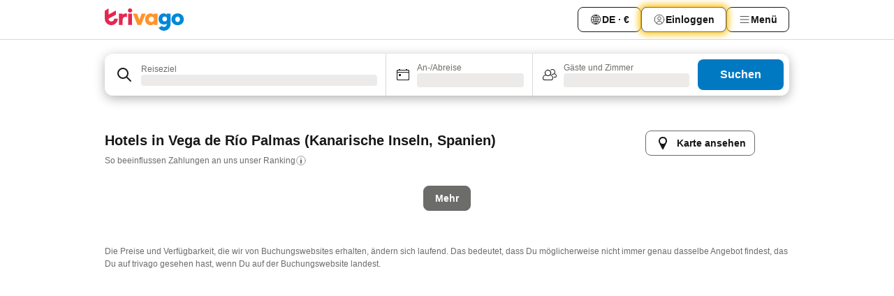

--- FILE ---
content_type: text/html; charset=utf-8
request_url: https://www.trivago.de/de/odrb/strandhotels-in-vega-de-r%C3%ADo-palmas-spanien?search=132-9;200-82906
body_size: 33534
content:
<!DOCTYPE html><html lang="de" dir="ltr"><head><meta charSet="utf-8"/><meta name="viewport" content="width=device-width, initial-scale=1, shrink-to-fit=no"/><meta name="referrer" content="no-referrer-when-downgrade"/><meta property="fb:page_id" content="137633439645541"/><meta name="google" content="notranslate"/><meta name="p:domain_verify" content="7dfe2330e1dae0a6aa7f9479e616b6f9"/><meta property="og:type" content="website"/><meta name="format-detection" content="telephone=no"/><title>Hotels in Vega de Río Palmas (Strand) – Top-Angebote und günstige Hotels | trivago</title><meta name="description" content="Preise von 2 Hotels in Vega de Río Palmas, Spanien, vergleichen. Günstige Hotels aus Millionen von Angeboten für Vega de Río Palmas? www.trivago.de!"/><meta name="next-head-count" content="10"/><script>performance.mark("time-to-parse");</script><script>window.__TRV_ENVIRONMENT_VARIABLES__ = {"GTM_CONTAINER_ID":"GTM-T5HDVXN","GOOGLE_MAPS_API_KEY":"AIzaSyBoNi-Mn3_vNvmIJdXS81UGzcWlyyH0hoM","GOOGLE_MAPS_API_KEY_WITH_REGION_LOOKUP":"AIzaSyBf14Z1j1yg0xEZKUO4FViT5FHQB9nCV7w","GOOGLE_ONE_TAP_CLIENT_ID":"363634697571-lj09qn82grlkcma3sud1c11bo7srajd3.apps.googleusercontent.com","ENVIRONMENT":"prod","JLOO_AUTH_URI":"https://auth.trivago.com/server","JLOO_AUTH_CLIENT_ID":"c6f60de3f8ee607bb58ba426b47051608ea35f740c38c87ecfce2329c120ee3f","ZENDESK_ENDPOINT":"https://trivago.zendesk.com/api/v2","GIT_REV":"11f0c2b2","GROUP":"4","IS_DEV_TOOLS_ENABLED":"false"}</script><link rel="icon" href="/favicon_08112023.ico"/><link rel="apple-touch-icon" href="/_static/images/apple-touch-icon_08112023.png"/><link rel="preload" href="/_next/static/css/f3598d506972059b.css" as="style"/><link rel="stylesheet" href="/_next/static/css/f3598d506972059b.css" data-n-g=""/><link rel="preload" href="/_next/static/css/734bf65489cec8cb.css" as="style"/><link rel="stylesheet" href="/_next/static/css/734bf65489cec8cb.css" data-n-p=""/><link rel="preload" href="/_next/static/css/816b2fc98d3eb4c0.css" as="style"/><link rel="stylesheet" href="/_next/static/css/816b2fc98d3eb4c0.css"/><link rel="preload" href="/_next/static/css/37ae48925366154a.css" as="style"/><link rel="stylesheet" href="/_next/static/css/37ae48925366154a.css"/><link rel="preload" href="/_next/static/css/c5eaf53eca129e78.css" as="style"/><link rel="stylesheet" href="/_next/static/css/c5eaf53eca129e78.css"/><link rel="preload" href="/_next/static/css/f8d7555ebf703c3e.css" as="style"/><link rel="stylesheet" href="/_next/static/css/f8d7555ebf703c3e.css"/><link rel="preload" href="/_next/static/css/25e78924358e7020.css" as="style"/><link rel="stylesheet" href="/_next/static/css/25e78924358e7020.css"/><link rel="preload" href="/_next/static/css/e4152ab7c92f560d.css" as="style"/><link rel="stylesheet" href="/_next/static/css/e4152ab7c92f560d.css"/><link rel="preload" href="/_next/static/css/8148d64900ad0121.css" as="style"/><link rel="stylesheet" href="/_next/static/css/8148d64900ad0121.css"/><link rel="preload" href="/_next/static/css/29bbf31bf6e542f5.css" as="style"/><link rel="stylesheet" href="/_next/static/css/29bbf31bf6e542f5.css"/><link rel="preload" href="/_next/static/css/37d3eadfeaff8a33.css" as="style"/><link rel="stylesheet" href="/_next/static/css/37d3eadfeaff8a33.css"/><link rel="preload" href="/_next/static/css/760db0d3f3ed6ed5.css" as="style"/><link rel="stylesheet" href="/_next/static/css/760db0d3f3ed6ed5.css"/><link rel="preload" href="/_next/static/css/ec6ec2b72906d9c2.css" as="style"/><link rel="stylesheet" href="/_next/static/css/ec6ec2b72906d9c2.css"/><link rel="preload" href="/_next/static/css/05f35f2c1d6cdb67.css" as="style"/><link rel="stylesheet" href="/_next/static/css/05f35f2c1d6cdb67.css"/><link rel="preload" href="/_next/static/css/55bbd7bd772bbee7.css" as="style"/><link rel="stylesheet" href="/_next/static/css/55bbd7bd772bbee7.css"/><link rel="preload" href="/_next/static/css/4565fa5335b60403.css" as="style"/><link rel="stylesheet" href="/_next/static/css/4565fa5335b60403.css"/><link rel="preload" href="/_next/static/css/58dd25c06597d822.css" as="style"/><link rel="stylesheet" href="/_next/static/css/58dd25c06597d822.css"/><link rel="preload" href="/_next/static/css/ebb50d341731ca20.css" as="style"/><link rel="stylesheet" href="/_next/static/css/ebb50d341731ca20.css"/><link rel="preload" href="/_next/static/css/5e5f7c8a6ff36625.css" as="style"/><link rel="stylesheet" href="/_next/static/css/5e5f7c8a6ff36625.css"/><link rel="preload" href="/_next/static/css/0815f769f61ed08e.css" as="style"/><link rel="stylesheet" href="/_next/static/css/0815f769f61ed08e.css"/><link rel="preload" href="/_next/static/css/c8b0f03e0262ccf2.css" as="style"/><link rel="stylesheet" href="/_next/static/css/c8b0f03e0262ccf2.css"/><link rel="preload" href="/_next/static/css/43a53f166ffb9a6a.css" as="style"/><link rel="stylesheet" href="/_next/static/css/43a53f166ffb9a6a.css"/><link rel="preload" href="/_next/static/css/760ba4904aacf16b.css" as="style"/><link rel="stylesheet" href="/_next/static/css/760ba4904aacf16b.css"/><link rel="preload" href="/_next/static/css/0c92424c715a0965.css" as="style"/><link rel="stylesheet" href="/_next/static/css/0c92424c715a0965.css"/><link rel="preload" href="/_next/static/css/15122885cf8deddc.css" as="style"/><link rel="stylesheet" href="/_next/static/css/15122885cf8deddc.css"/><link rel="preload" href="/_next/static/css/715f45f0906a7ef1.css" as="style"/><link rel="stylesheet" href="/_next/static/css/715f45f0906a7ef1.css"/><link rel="preload" href="/_next/static/css/e6bf2209c62b186b.css" as="style"/><link rel="stylesheet" href="/_next/static/css/e6bf2209c62b186b.css"/><link rel="preload" href="/_next/static/css/dff69ac7bead8d28.css" as="style"/><link rel="stylesheet" href="/_next/static/css/dff69ac7bead8d28.css"/><link rel="preload" href="/_next/static/css/9e5a1040d6477d52.css" as="style"/><link rel="stylesheet" href="/_next/static/css/9e5a1040d6477d52.css"/><link rel="preload" href="/_next/static/css/492d7cad37d3a096.css" as="style"/><link rel="stylesheet" href="/_next/static/css/492d7cad37d3a096.css"/><link rel="preload" href="/_next/static/css/4a3aad6c20ff9532.css" as="style"/><link rel="stylesheet" href="/_next/static/css/4a3aad6c20ff9532.css"/><link rel="preload" href="/_next/static/css/3bada2aaba3bb3d4.css" as="style"/><link rel="stylesheet" href="/_next/static/css/3bada2aaba3bb3d4.css"/><link rel="preload" href="/_next/static/css/3fd9b5f59a86efdd.css" as="style"/><link rel="stylesheet" href="/_next/static/css/3fd9b5f59a86efdd.css"/><link rel="preload" href="/_next/static/css/fdc785603ce70b6f.css" as="style"/><link rel="stylesheet" href="/_next/static/css/fdc785603ce70b6f.css"/><link rel="preload" href="/_next/static/css/08cbed72fe7ef23e.css" as="style"/><link rel="stylesheet" href="/_next/static/css/08cbed72fe7ef23e.css"/><link rel="preload" href="/_next/static/css/051f5925f7322115.css" as="style"/><link rel="stylesheet" href="/_next/static/css/051f5925f7322115.css"/><link rel="preload" href="/_next/static/css/7cbf705dda5c3d78.css" as="style"/><link rel="stylesheet" href="/_next/static/css/7cbf705dda5c3d78.css"/><link rel="preload" href="/_next/static/css/cc1d97c6a6a3bab1.css" as="style"/><link rel="stylesheet" href="/_next/static/css/cc1d97c6a6a3bab1.css"/><link rel="preload" href="/_next/static/css/898a310f1e34d875.css" as="style"/><link rel="stylesheet" href="/_next/static/css/898a310f1e34d875.css"/><link rel="preload" href="/_next/static/css/b71b09f34cb5fb35.css" as="style"/><link rel="stylesheet" href="/_next/static/css/b71b09f34cb5fb35.css"/><link rel="preload" href="/_next/static/css/bdc3eb6b50e0d54a.css" as="style"/><link rel="stylesheet" href="/_next/static/css/bdc3eb6b50e0d54a.css"/><link rel="preload" href="/_next/static/css/695d4f43de638d1a.css" as="style"/><link rel="stylesheet" href="/_next/static/css/695d4f43de638d1a.css"/><link rel="preload" href="/_next/static/css/dddcec21c992f34f.css" as="style"/><link rel="stylesheet" href="/_next/static/css/dddcec21c992f34f.css"/><link rel="preload" href="/_next/static/css/f49509e2cc6bbef9.css" as="style"/><link rel="stylesheet" href="/_next/static/css/f49509e2cc6bbef9.css"/><link rel="preload" href="/_next/static/css/3134b395673b24d5.css" as="style"/><link rel="stylesheet" href="/_next/static/css/3134b395673b24d5.css"/><link rel="preload" href="/_next/static/css/22a43875cf679091.css" as="style"/><link rel="stylesheet" href="/_next/static/css/22a43875cf679091.css"/><link rel="preload" href="/_next/static/css/c3ebe17250aaf1e3.css" as="style"/><link rel="stylesheet" href="/_next/static/css/c3ebe17250aaf1e3.css"/><link rel="preload" href="/_next/static/css/eca4ef7a6265944d.css" as="style"/><link rel="stylesheet" href="/_next/static/css/eca4ef7a6265944d.css"/><link rel="preload" href="/_next/static/css/ea603b2a05e39ba8.css" as="style"/><link rel="stylesheet" href="/_next/static/css/ea603b2a05e39ba8.css"/><link rel="preload" href="/_next/static/css/f421dcbd47a850f1.css" as="style"/><link rel="stylesheet" href="/_next/static/css/f421dcbd47a850f1.css"/><link rel="preload" href="/_next/static/css/2517307d1ca4a3d5.css" as="style"/><link rel="stylesheet" href="/_next/static/css/2517307d1ca4a3d5.css"/><noscript data-n-css=""></noscript><script defer="" nomodule="" src="/_next/static/chunks/polyfills-42372ed130431b0a.js"></script><script src="/_static/translations/de/4dd9aaf7a0231ecff0b3acb447967f39796ef1451b36a2002fc5e45fd0278c0f.js" defer="" data-nscript="beforeInteractive"></script><script defer="" src="/_next/static/chunks/3969-048092b30ab28950.js"></script><script defer="" src="/_next/static/chunks/9127.191e736676b47660.js"></script><script defer="" src="/_next/static/chunks/1115-77cc4a8619e379ea.js"></script><script defer="" src="/_next/static/chunks/8707-25533f7684651163.js"></script><script defer="" src="/_next/static/chunks/5262-473900336153d0ac.js"></script><script defer="" src="/_next/static/chunks/2400-441acbb36a5bc621.js"></script><script defer="" src="/_next/static/chunks/3749-3b92fab8d2d9c2ec.js"></script><script defer="" src="/_next/static/chunks/3420-63b4b0450801ef45.js"></script><script defer="" src="/_next/static/chunks/47-703b1d8a886169cf.js"></script><script defer="" src="/_next/static/chunks/1066-b505d744b47933b3.js"></script><script defer="" src="/_next/static/chunks/2698-cc725c8b5c73b5b2.js"></script><script defer="" src="/_next/static/chunks/6501-09c596e81cd4367e.js"></script><script defer="" src="/_next/static/chunks/5022-738d5336491a7a60.js"></script><script defer="" src="/_next/static/chunks/228-71c7495279880997.js"></script><script defer="" src="/_next/static/chunks/2121-6f181811f48c617d.js"></script><script defer="" src="/_next/static/chunks/8331-0b5fc34f7731f5f9.js"></script><script defer="" src="/_next/static/chunks/3676-32c9a3e787e5ccc7.js"></script><script defer="" src="/_next/static/chunks/1224-3cb290e60a4fa99b.js"></script><script defer="" src="/_next/static/chunks/1325.0219792b097c761d.js"></script><script defer="" src="/_next/static/chunks/5633.5e3df3026baae530.js"></script><script defer="" src="/_next/static/chunks/7930.7919277f428aaf68.js"></script><script defer="" src="/_next/static/chunks/9266.9abbc559b1d45487.js"></script><script defer="" src="/_next/static/chunks/3121.2a580ab5e9c0b265.js"></script><script defer="" src="/_next/static/chunks/6062.aa8a4fa09eaf4d61.js"></script><script defer="" src="/_next/static/chunks/6883.bc747c45679e7890.js"></script><script src="/_next/static/chunks/webpack-239b6c5d2d5d6708.js" defer=""></script><script src="/_next/static/chunks/framework-14ae20185b50d5e0.js" defer=""></script><script src="/_next/static/chunks/main-b1e9b5619ebd5438.js" defer=""></script><script src="/_next/static/chunks/pages/_app-8b01733ec5d27037.js" defer=""></script><script src="/_next/static/chunks/6345-32521dda2b0bdc2b.js" defer=""></script><script src="/_next/static/chunks/9476-3d651921af22ae27.js" defer=""></script><script src="/_next/static/chunks/555-1cb07f009d8bd987.js" defer=""></script><script src="/_next/static/chunks/2279-e06669e3e7ae9b55.js" defer=""></script><script src="/_next/static/chunks/1931-19d3bde457355b26.js" defer=""></script><script src="/_next/static/chunks/6863-4e31a919dfcb62cf.js" defer=""></script><script src="/_next/static/chunks/2005-5ae597c83b5cf2c6.js" defer=""></script><script src="/_next/static/chunks/6268-9e082d35704a7b1d.js" defer=""></script><script src="/_next/static/chunks/7880-1e092cd9d6a6249c.js" defer=""></script><script src="/_next/static/chunks/605-d82a5a0632ec6402.js" defer=""></script><script src="/_next/static/chunks/pages/%5BlanguageCode%5D/odrb/%5Bslug%5D-62c63eec578c2e8e.js" defer=""></script><script src="/_next/static/UJqubaEWDQkjn43LmTSHk/_buildManifest.js" defer=""></script><script src="/_next/static/UJqubaEWDQkjn43LmTSHk/_ssgManifest.js" defer=""></script></head><body><noscript data-testid="gtm-noscript"><iframe data-testid="gtm-iframe" src="https://gtm.trivago.de/ns.html?id=GTM-T5HDVXN" height="0" width="0" style="display:none;visibility:hidden"></iframe></noscript><div id="__next"><div class="_34EENR"><button type="button" aria-hidden="true"></button></div><div class=""><div data-testid="page-header-wrapper" class=""><div class="FfmyqR e4D1FP jngrXy"><header class="R_Xe__" itemType="https://schema.org/WPHeader" itemscope=""><div class=""><a data-testid="generic-header-link" data-interaction="header-logo" title="trivago logo" aria-label="trivago logo" class="" href="/"><svg xmlns="http://www.w3.org/2000/svg" width="114" height="32" viewBox="0 0 114 32" data-testid="header-hero-logo" class=""><g clip-path="url(#Logo_default_svg_a)"><path fill="#E32851" d="M38.637 7.434h-4.913a.255.255 0 0 0-.255.255v15.907c0 .14.114.255.255.255h4.913c.14 0 .255-.114.255-.255V7.689a.255.255 0 0 0-.255-.255"></path><path fill="#FF932C" d="M52.833 7.6 49.6 16.21a.057.057 0 0 1-.107 0L46.231 7.6a.255.255 0 0 0-.239-.165h-5.37a.255.255 0 0 0-.237.351l6.46 15.907c.039.096.133.16.236.16h4.724a.255.255 0 0 0 .237-.16L58.53 7.786a.255.255 0 0 0-.237-.352h-5.222a.255.255 0 0 0-.239.166Z"></path><path fill="#0088D9" d="M104.344 7.185c-5.126 0-8.86 3.615-8.86 8.476 0 4.86 3.734 8.475 8.86 8.475 5.068 0 8.861-3.645 8.861-8.475 0-4.86-3.764-8.476-8.861-8.476m0 12.328c-2.015 0-3.348-1.541-3.348-3.853 0-2.31 1.333-3.852 3.348-3.852 1.986 0 3.349 1.54 3.349 3.853 0 2.281-1.363 3.852-3.349 3.852"></path><path fill="#E32851" d="M31.673 7.355a3 3 0 0 0-.514-.121c-.314-.05-3.647-.424-5.501 2.063-.033.044-.103.02-.103-.034V7.689a.255.255 0 0 0-.255-.255h-4.913a.255.255 0 0 0-.255.255v15.907c0 .14.114.255.255.255H25.3a.255.255 0 0 0 .255-.255V17.69c0-4.416 2.044-5.514 4.06-5.514.237 0 .926-.001 1.9.268a.255.255 0 0 0 .322-.245V7.594a.25.25 0 0 0-.164-.239M36.18 0c-1.713 0-3.102 1.339-3.102 2.99s1.39 2.99 3.103 2.99 3.102-1.339 3.102-2.99S37.893 0 36.181 0Z"></path><path fill="#FF932C" d="M75.341 7.434H70.43a.255.255 0 0 0-.255.255v1.565c0 .06-.083.08-.109.024-1.774-3.717-12.282-2.994-12.282 6.364 0 8.748 8.978 10.306 12.29 6.645.036-.04.1-.015.1.038v1.27c0 .142.115.256.256.256h4.912a.255.255 0 0 0 .256-.255V7.689a.255.255 0 0 0-.255-.255ZM66.77 19.495c-2.164 0-3.672-1.508-3.672-3.836s1.508-3.869 3.672-3.869c2.197 0 3.672 1.574 3.672 3.87 0 2.294-1.475 3.835-3.672 3.835"></path><path fill="#0088D9" d="M93.893 7.434h-4.912a.255.255 0 0 0-.255.255v1.564c0 .062-.083.08-.11.025-1.78-3.764-11.567-2.82-11.567 5.89 0 8.54 8.92 9.243 11.58 6.759a.057.057 0 0 1 .096.042v.769c-.068 3.629-4.614 5.2-6.924 2.443a.255.255 0 0 0-.334-.05l-4.14 2.677a.257.257 0 0 0-.066.368c5.283 7.219 16.802 3.548 16.887-5.422V7.69a.255.255 0 0 0-.255-.255Zm-8.101 11.201c-1.956 0-3.32-1.363-3.32-3.466s1.364-3.497 3.32-3.497c1.985 0 3.318 1.422 3.318 3.497 0 2.074-1.333 3.466-3.318 3.466"></path><path fill="#E32851" d="M18.424 14.867h-4.92a.26.26 0 0 0-.254.237 3.92 3.92 0 0 1-3.907 3.61c-2.472 0-3.472-2.1-3.472-2.1a3.9 3.9 0 0 1-.448-1.749c0-.02.011-.04.03-.05l1.407-.777 8.894-4.919a.43.43 0 0 0 .22-.372V3.46a.255.255 0 0 0-.38-.224L5.509 8.814a.057.057 0 0 1-.086-.05V.452a.255.255 0 0 0-.394-.214L.194 3.368A.43.43 0 0 0 0 3.727v11.14a9.343 9.343 0 0 0 18.68.268.257.257 0 0 0-.256-.268"></path></g><defs><clipPath id="Logo_default_svg_a"><path fill="#fff" d="M0 0h113.205v32H0z"></path></clipPath></defs></svg></a></div><div class="ytROMi"><div class="KvnKTm"><nav class="gPXXtI _2QGXIJ"><ul class="M4XoLB _OQpaV"><li itemscope="" itemType="https://schema.org/SiteNavigationElement" class="E5DKqf NEhNgU"><div class="vTDE1M"><a class="ehv1KY tjDLq2 e4r_YY" data-testid="header-favorites" role="link" href="/de/profile/favorites/"><span position="start" class="bam52s TAqKnY" style="--_rotate:0deg;--_size:18px" data-testid="icon"><svg xmlns="http://www.w3.org/2000/svg" width="24" height="24" viewBox="0 0 24 24" role="img" aria-hidden="true" class="ycG2ve"><path fill="currentColor" d="M20.42 4.82A5.23 5.23 0 0 0 16.5 3 5.37 5.37 0 0 0 12 5.58 5.37 5.37 0 0 0 7.5 3a5.23 5.23 0 0 0-3.92 1.82A6.35 6.35 0 0 0 2 9.07s0 0 0 .06v.22c0 5.42 7.25 10.18 9.47 11.51a1 1 0 0 0 1 0C14.74 19.53 22 14.77 22 9.35v-.28a6.35 6.35 0 0 0-1.58-4.25M21 9.18v.17c0 4.94-7.07 9.5-9 10.65-1.92-1.15-9-5.71-9-10.65v-.17a.4.4 0 0 0 0-.11A4.81 4.81 0 0 1 7.5 4a4.39 4.39 0 0 1 3.66 2.12L12 7.44l.84-1.32A4.39 4.39 0 0 1 16.5 4 4.81 4.81 0 0 1 21 9.07a.4.4 0 0 0 0 .11"></path></svg></span>Favoriten</a></div></li><li itemscope="" itemType="https://schema.org/SiteNavigationElement" class="E5DKqf vpJVof"><button type="button" data-testid="header-localization-menu" class="ehv1KY tjDLq2 e4r_YY" data-interaction="language-selector"><span position="start" class="bam52s TAqKnY" style="--_rotate:0deg;--_size:18px" data-testid="icon"><svg xmlns="http://www.w3.org/2000/svg" width="24" height="24" viewBox="0 0 24 24" role="img" aria-hidden="true" class="ycG2ve"><path fill="none" d="M0 0h24v24H0z"></path><path fill="currentColor" d="M12 21.5V21zc-5.238 0-9.5-4.262-9.5-9.5H3h-.5c0-5.238 4.262-9.5 9.5-9.5V3v-.5c5.238 0 9.5 4.262 9.5 9.5H21h.5c0 5.238-4.262 9.5-9.5 9.5m-6.389-3.898a8.5 8.5 0 0 0 5.09 2.798 15.3 15.3 0 0 1-2.592-3.943 12.2 12.2 0 0 0-2.498 1.145m10.25-1.078A15.4 15.4 0 0 1 13.3 20.4a8.5 8.5 0 0 0 5.061-2.77 15 15 0 0 0-2.5-1.107zm-3.361-.655v3.926a14.3 14.3 0 0 0 2.394-3.557 12.4 12.4 0 0 0-2.394-.369m-3.421.312a14.3 14.3 0 0 0 2.421 3.614v-3.938c-.876.026-1.687.148-2.421.324m7.165-.586c.884.303 1.8.71 2.743 1.241a8.45 8.45 0 0 0 1.498-4.336h-3.542a11.8 11.8 0 0 1-.699 3.095M3.514 12.5a8.45 8.45 0 0 0 1.48 4.308c.645-.4 1.576-.89 2.738-1.28a11.7 11.7 0 0 1-.676-3.028H3.515zm8.986 2.362c.88.044 1.813.181 2.788.442a10.8 10.8 0 0 0 .652-2.804H12.5zM8.06 12.5c.086.952.31 1.873.63 2.745a13 13 0 0 1 2.81-.393V12.5zm8.918-1h3.507a8.44 8.44 0 0 0-1.484-4.315 14 14 0 0 1-2.55 1.207q.506 1.506.527 3.106zm-4.478 0h3.478a9.1 9.1 0 0 0-.485-2.81c-.9.245-1.904.416-2.993.449zm-4.479 0H11.5V9.13a13.3 13.3 0 0 1-2.977-.487 9.1 9.1 0 0 0-.502 2.857m-4.506 0H7.02v-.003q.022-1.627.547-3.158a16.5 16.5 0 0 1-2.555-1.175A8.44 8.44 0 0 0 3.515 11.5M12.5 4.14v4.025c.946-.03 1.825-.173 2.63-.387q-.872-1.907-2.63-3.638M8.897 7.72c.909.25 1.778.387 2.603.432V4.14Q9.771 5.844 8.897 7.72m4.49-4.107c1.204 1.221 2.107 2.512 2.708 3.865a13 13 0 0 0 2.288-1.085 8.5 8.5 0 0 0-4.995-2.78zM5.64 6.368c.787.436 1.553.78 2.295 1.046q.901-1.997 2.678-3.8A8.5 8.5 0 0 0 5.64 6.367z"></path></svg></span><span>DE · €</span></button></li><li itemscope="" itemType="https://schema.org/SiteNavigationElement" class="E5DKqf"><div class="j4pLyK"><button type="button" data-testid="header-login" class="ehv1KY tjDLq2 e4r_YY" data-interaction="login-button"><span position="start" class="bam52s TAqKnY" style="--_rotate:0deg;--_size:18px" data-testid="icon"><svg xmlns="http://www.w3.org/2000/svg" width="24" height="24" fill="none" viewBox="0 0 24 24" role="img" aria-hidden="true" class="ycG2ve"><path fill="transparent" d="M0 0h24v24H0z"></path><path fill="transparent" stroke="currentColor" stroke-linecap="round" stroke-linejoin="round" d="M17.129 19.038a5.36 5.36 0 0 0-1.895-2.87A5.27 5.27 0 0 0 12 15.058c-1.17 0-2.307.39-3.234 1.11a5.36 5.36 0 0 0-1.895 2.87"></path><path fill="transparent" stroke="currentColor" stroke-linecap="round" stroke-linejoin="round" d="M21 12C21 0 3 0 3 12s18 12 18 0"></path><path fill="transparent" stroke="currentColor" stroke-linecap="round" stroke-linejoin="round" d="M11.998 12.811c1.939 0 3.03-1.1 3.03-3.058s-1.091-3.059-3.03-3.059S8.97 7.796 8.97 9.754s1.09 3.057 3.028 3.057"></path></svg></span><span>Einloggen</span></button></div></li><li itemscope="" itemType="https://schema.org/SiteNavigationElement" class="E5DKqf NEhNgU"><button type="button" data-testid="header-profile-menu-mobile" class="ehv1KY tjDLq2 e4r_YY" data-interaction="header-menu"><span position="start" class="bam52s TAqKnY" style="--_rotate:0deg;--_size:18px" data-testid="icon"><svg xmlns="http://www.w3.org/2000/svg" width="24" height="24" viewBox="0 0 24 24" role="img" aria-hidden="true" class="ycG2ve"><g fill="none" stroke="currentColor" stroke-linecap="round" stroke-miterlimit="10" stroke-width="2"><path d="M4 6h16M4 12h16M4 18h16" vector-effect="non-scaling-stroke"></path></g></svg></span><span>Menü</span></button></li><li itemscope="" itemType="https://schema.org/SiteNavigationElement" class="E5DKqf vpJVof"><div data-testid="desktop-dropdown-menu" data-interaction="header-menu" class="_4DcEqf"><button type="button" data-testid="header-profile-menu-desktop" class="ehv1KY tjDLq2 e4r_YY"><span position="start" class="bam52s TAqKnY" style="--_rotate:0deg;--_size:18px" data-testid="icon"><svg xmlns="http://www.w3.org/2000/svg" width="24" height="24" fill="none" viewBox="0 0 24 24" role="img" aria-hidden="true" class="ycG2ve"><path stroke="currentColor" stroke-linecap="round" d="M4 6h16M4 12h16M4 18h16"></path></svg></span><span>Menü</span></button></div></li></ul></nav></div></div></header></div></div><div class="OyU2WE"></div></div><div class="_SOhff gHtTGI"><div class="_SOhff"><div class="meT0Q5"><div class="vzC9TR FrYDhH XzpZLp" data-testid="search-form"><div class="_3axGO1 y1Efiu"><div class="X2yYk_"><div data-testid="auto-complete-combobox" role="combobox" aria-expanded="false" aria-controls="suggestion-list" class="If79lQ yXXD2G"><form action="" class="IxKJtG"><div role="button" class="HxkFDQ aaN4L7" tabindex="0" data-testid="auto-complete-wrapper"><div class="Z8wU9_"><span class="bam52s G_oBf2 m8EtRm" style="--_rotate:0deg;--_size:24px" data-testid="icon"><svg xmlns="http://www.w3.org/2000/svg" width="24" height="24" viewBox="0 0 24 24" role="img" aria-hidden="true" class="ycG2ve"><g fill="none" stroke="currentColor" stroke-linecap="round" stroke-miterlimit="10" stroke-width="2"><path d="M10 3a7 7 0 1 0 7 7 7 7 0 0 0-7-7ZM21 21l-6-6" vector-effect="non-scaling-stroke"></path></g></svg></span></div><span class="dmsstT SwVR4I"><label for="input-auto-complete" class="EuINlU SwVR4I">Reiseziel</label><div class="_7XPUe4 fWwD7f"></div></span></div></form></div></div><fieldset class="MGDNki k_YRbF"><button type="button" data-testid="search-form-calendar" class="raKH_0 SwVR4I Kv9RV2"><span class="lSFHMh"><span class="bam52s _61wiWy" style="--_rotate:0deg;--_size:24px" data-testid="icon"><svg xmlns="http://www.w3.org/2000/svg" width="24" height="24" viewBox="0 0 24 24" role="img" aria-hidden="true" class="ycG2ve"><g fill="currentColor"><path d="M19 5h-1a1 1 0 0 0-2 0H8a1 1 0 0 0-2 0H5a2 2 0 0 0-2 2v11a2 2 0 0 0 2 2h14a2 2 0 0 0 2-2V7a2 2 0 0 0-2-2m1 13a1 1 0 0 1-1 1H5a1 1 0 0 1-1-1V9h16Zm0-10H4V7a1 1 0 0 1 1-1h14a1 1 0 0 1 1 1Z"></path><circle cx="7.5" cy="12.5" r="1.5"></circle><path d="M19 5h-1a1 1 0 0 0-2 0H8a1 1 0 0 0-2 0H5a2 2 0 0 0-2 2v11a2 2 0 0 0 2 2h14a2 2 0 0 0 2-2V7a2 2 0 0 0-2-2m1 13a1 1 0 0 1-1 1H5a1 1 0 0 1-1-1V9h16Zm0-10H4V7a1 1 0 0 1 1-1h14a1 1 0 0 1 1 1Z"></path><circle cx="7.5" cy="12.5" r="1.5"></circle></g></svg></span><span class="BcDnim irqByq WnmS4G SwVR4I"><span class="Lq2bmx blPGoL SwVR4I" data-testid="search-form-calendar-label">An-/Abreise</span><span class="dJVPMU SwVR4I" data-testid="search-form-calendar-value"><div aria-busy="true" aria-live="polite"><span class="fr8bt7 TemCix" role="status">Lade Daten</span><div class="_7XPUe4 OML2Lz"></div></div></span></span></span></button></fieldset><div class="QpwdOT"><span class="vs9lGU"></span><button type="button" data-testid="search-form-guest-selector" class="raKH_0 SwVR4I Kv9RV2"><span class="lSFHMh"><span class="bam52s _61wiWy" style="--_rotate:0deg;--_size:24px" data-testid="icon"><svg xmlns="http://www.w3.org/2000/svg" width="24" height="24" viewBox="0 0 24 24" role="img" aria-hidden="true" class="ycG2ve"><g fill="currentColor"><path d="M13.13 12.14a4.5 4.5 0 1 0-7.26 0A5 5 0 0 0 2 17a3 3 0 0 0 3 3h9a3 3 0 0 0 3-3 5 5 0 0 0-3.87-4.86M9.5 6a3.49 3.49 0 0 1 2.44 6A3.5 3.5 0 0 1 6 9.5 3.5 3.5 0 0 1 9.5 6M14 19H5a2 2 0 0 1-2-2 4 4 0 0 1 3.74-4 4.41 4.41 0 0 0 5.52 0A4 4 0 0 1 16 17a2 2 0 0 1-2 2"></path><path d="M19.31 10.24A3.93 3.93 0 0 0 20 8a4 4 0 0 0-6.94-2.69 6 6 0 0 1 .7.71A3 3 0 1 1 16 11a2.9 2.9 0 0 1-1.15-.23s0 .07 0 .11a4.5 4.5 0 0 1-.28.83A4 4 0 0 0 16 12a3.94 3.94 0 0 0 2.55-.94A3 3 0 0 1 21 14a1 1 0 0 1-1 1h-2.35a7 7 0 0 1 .26 1H20a2 2 0 0 0 2-2 4 4 0 0 0-2.69-3.76"></path></g></svg></span><span class="BcDnim irqByq WnmS4G SwVR4I"><span class="Lq2bmx blPGoL SwVR4I" data-testid="search-form-guest-selector-label">Gäste und Zimmer</span><span class="dJVPMU SwVR4I" data-testid="search-form-guest-selector-value"><div aria-busy="true" aria-live="polite"><span class="fr8bt7 TemCix" role="status">Lade Daten</span><div class="_7XPUe4 OML2Lz"></div></div></span></span></span></button></div></div><button type="button" data-testid="search-button-with-loader" class="_3tjlp_"><span class="x_o6V4"><span class="c_Rwvc">Suchen</span></span></button></div></div></div></div><main class="ecMnwC qxrHEo"><section class="ogmCTE"><div class="FfmyqR e4D1FP jngrXy Fr63EK"><div class="JJ0C4t"><div class="HbBE7Z"><h1 class="tODn3R _5NF9ws ttuBBL _4HaQc3">Hotels in Vega de Río Palmas (Kanarische Inseln, Spanien)</h1><a rel="noopener noreferrer" target="_blank" class="EH_l13 DGi8NR" data-interaction="legal-info" data-testid="legal-info-link" href="https://support.trivago.com/hc/de/sections/360000014707"><span class="bam52s _8AvqhM _8UUOQ" style="--_rotate:0deg;--_size:16px" data-testid="icon"><svg xmlns="http://www.w3.org/2000/svg" width="24" height="24" viewBox="0 0 24 24" role="img" aria-hidden="true" class="ycG2ve"><circle cx="12" cy="12" r="9.5" fill="none" stroke="currentColor" stroke-linecap="round" stroke-miterlimit="10"></circle><path fill="none" stroke="currentColor" stroke-linecap="round" stroke-miterlimit="10" stroke-width="2" d="M12 11v6" vector-effect="non-scaling-stroke"></path><circle cx="12" cy="7" r="1" fill="currentColor"></circle></svg></span><p class="wv9cHp">So beeinflussen Zahlungen an uns unser Ranking</p></a></div><div class="OwEMM9"><button type="button" data-testid="view-map-button" class="_76H3nW TBCODd"><span class="RTemR6"><svg xmlns="http://www.w3.org/2000/svg" width="24" height="24" viewBox="0 0 24 24" class="ZODGEB"><path fill="currentColor" d="M18 8.23a6 6 0 0 0-11.9 0A7 7 0 0 0 6 9a5.8 5.8 0 0 0 .38 2.09l4.75 9.4a1 1 0 0 0 1.74 0l4.75-9.4A5.8 5.8 0 0 0 18 9a7 7 0 0 0 0-.77M12 13a4 4 0 1 1 4-4 4 4 0 0 1-4 4"></path></svg><span class="U2JzLk">Karte ansehen</span></span></button></div></div><div class="tG7AvG"></div></div><div class="FfmyqR e4D1FP jngrXy Fr63EK"><div class="CzpcJg"><div class="GxoGcY"><button type="button" class="yGbouW tjDLq2 e4r_YY"><span>Mehr</span></button></div></div><div class="DHjjLo"><div data-testid="legal-note-de"><p class="_56RLzE">Die Preise und Verfügbarkeit, die wir von Buchungswebsites erhalten, ändern sich laufend. Das bedeutet, dass Du möglicherweise nicht immer genau dasselbe Angebot findest, das Du auf trivago gesehen hast, wenn Du auf der Buchungswebsite landest.</p></div></div></div></section></main><div class="FfmyqR e4D1FP jngrXy"><div><div class="kdgVd_" data-testid="seo-module-accommodation-list"><div class="_3shSVJ"><section class="_F0W4B"><div class="SpthyU"><div class="_9btEFH"><span data-testid="text-placeholder" class="A_oAWh _3_JFA3 stJktv ERp2jT"></span><div class="COJ6ub"><span data-testid="text-placeholder" class="A_oAWh _3_JFA3 stJktv iuTOi4"></span><span data-testid="text-placeholder" class="A_oAWh _3_JFA3 stJktv iuTOi4"></span><span data-testid="text-placeholder" class="A_oAWh _3_JFA3 stJktv iuTOi4"></span></div></div></div><section><div class="QBlf66"><div style="--line-clamp:5" class="Qvbsxa" id=":Rid3abivp6:"></div></div></section><div><div class="_1Tsttn"><span data-testid="text-placeholder" class="A_oAWh _3_JFA3 stJktv N1eDVD"></span></div><div class="ndah27"><span data-testid="text-placeholder" class="A_oAWh _3_JFA3 stJktv"></span></div><div class="ndah27"><span data-testid="text-placeholder" class="A_oAWh _3_JFA3 stJktv"></span></div><div class="ndah27"><span data-testid="text-placeholder" class="A_oAWh _3_JFA3 stJktv"></span></div></div><div class="yIr0se"><a class="ehv1KY tjDLq2 e4r_YY" href="/de/sitemaps?search=200-82906&amp;page=1">Vega de Río Palmas: Alle Unterkünfte anzeigen</a></div></section></div><span data-testid="text-placeholder" class="A_oAWh _3_JFA3 stJktv KK8B6P"></span></div></div></div><div><div class="P1XtUS" data-interaction="footer"><footer class="AaADqc"><div class="ezyDS1"><svg xmlns="http://www.w3.org/2000/svg" width="77" height="21.614035087719298" viewBox="0 0 114 32" class="GXdr_M"><g clip-path="url(#Logo_default_svg_a)"><path fill="#E32851" d="M38.637 7.434h-4.913a.255.255 0 0 0-.255.255v15.907c0 .14.114.255.255.255h4.913c.14 0 .255-.114.255-.255V7.689a.255.255 0 0 0-.255-.255"></path><path fill="#FF932C" d="M52.833 7.6 49.6 16.21a.057.057 0 0 1-.107 0L46.231 7.6a.255.255 0 0 0-.239-.165h-5.37a.255.255 0 0 0-.237.351l6.46 15.907c.039.096.133.16.236.16h4.724a.255.255 0 0 0 .237-.16L58.53 7.786a.255.255 0 0 0-.237-.352h-5.222a.255.255 0 0 0-.239.166Z"></path><path fill="#0088D9" d="M104.344 7.185c-5.126 0-8.86 3.615-8.86 8.476 0 4.86 3.734 8.475 8.86 8.475 5.068 0 8.861-3.645 8.861-8.475 0-4.86-3.764-8.476-8.861-8.476m0 12.328c-2.015 0-3.348-1.541-3.348-3.853 0-2.31 1.333-3.852 3.348-3.852 1.986 0 3.349 1.54 3.349 3.853 0 2.281-1.363 3.852-3.349 3.852"></path><path fill="#E32851" d="M31.673 7.355a3 3 0 0 0-.514-.121c-.314-.05-3.647-.424-5.501 2.063-.033.044-.103.02-.103-.034V7.689a.255.255 0 0 0-.255-.255h-4.913a.255.255 0 0 0-.255.255v15.907c0 .14.114.255.255.255H25.3a.255.255 0 0 0 .255-.255V17.69c0-4.416 2.044-5.514 4.06-5.514.237 0 .926-.001 1.9.268a.255.255 0 0 0 .322-.245V7.594a.25.25 0 0 0-.164-.239M36.18 0c-1.713 0-3.102 1.339-3.102 2.99s1.39 2.99 3.103 2.99 3.102-1.339 3.102-2.99S37.893 0 36.181 0Z"></path><path fill="#FF932C" d="M75.341 7.434H70.43a.255.255 0 0 0-.255.255v1.565c0 .06-.083.08-.109.024-1.774-3.717-12.282-2.994-12.282 6.364 0 8.748 8.978 10.306 12.29 6.645.036-.04.1-.015.1.038v1.27c0 .142.115.256.256.256h4.912a.255.255 0 0 0 .256-.255V7.689a.255.255 0 0 0-.255-.255ZM66.77 19.495c-2.164 0-3.672-1.508-3.672-3.836s1.508-3.869 3.672-3.869c2.197 0 3.672 1.574 3.672 3.87 0 2.294-1.475 3.835-3.672 3.835"></path><path fill="#0088D9" d="M93.893 7.434h-4.912a.255.255 0 0 0-.255.255v1.564c0 .062-.083.08-.11.025-1.78-3.764-11.567-2.82-11.567 5.89 0 8.54 8.92 9.243 11.58 6.759a.057.057 0 0 1 .096.042v.769c-.068 3.629-4.614 5.2-6.924 2.443a.255.255 0 0 0-.334-.05l-4.14 2.677a.257.257 0 0 0-.066.368c5.283 7.219 16.802 3.548 16.887-5.422V7.69a.255.255 0 0 0-.255-.255Zm-8.101 11.201c-1.956 0-3.32-1.363-3.32-3.466s1.364-3.497 3.32-3.497c1.985 0 3.318 1.422 3.318 3.497 0 2.074-1.333 3.466-3.318 3.466"></path><path fill="#E32851" d="M18.424 14.867h-4.92a.26.26 0 0 0-.254.237 3.92 3.92 0 0 1-3.907 3.61c-2.472 0-3.472-2.1-3.472-2.1a3.9 3.9 0 0 1-.448-1.749c0-.02.011-.04.03-.05l1.407-.777 8.894-4.919a.43.43 0 0 0 .22-.372V3.46a.255.255 0 0 0-.38-.224L5.509 8.814a.057.057 0 0 1-.086-.05V.452a.255.255 0 0 0-.394-.214L.194 3.368A.43.43 0 0 0 0 3.727v11.14a9.343 9.343 0 0 0 18.68.268.257.257 0 0 0-.256-.268"></path></g><defs><clipPath id="Logo_default_svg_a"><path fill="#fff" d="M0 0h113.205v32H0z"></path></clipPath></defs></svg><ul class="DoQ1yb"><li class="qL2pjH"><a data-testid="generic-social-link" class="WFrRqV" href="https://www.facebook.com/trivago" target="_blank" rel="noopener noreferrer"><span class="bam52s fvbqen" style="--_rotate:0deg;--_size:24px" data-testid="icon"><svg xmlns="http://www.w3.org/2000/svg" width="24" height="24" viewBox="0 0 24 24" role="img" aria-hidden="true" class="ycG2ve"><path fill="currentColor" d="M12 2a10 10 0 1 0 10 10A10 10 0 0 0 12 2m3 5.62h-1.52a.65.65 0 0 0-.61.54v1.56H15c-.09 1.19-.26 2.28-.26 2.28h-1.88v6.75h-2.8V12H8.7V9.72h1.36V7.86c0-.33-.07-2.61 2.87-2.61H15Z"></path></svg></span><span class="a0KIYv TemCix">Facebook</span></a></li><li class="qL2pjH"><a data-testid="generic-social-link" class="WFrRqV" href="https://twitter.com/trivago" target="_blank" rel="noopener noreferrer"><span class="bam52s fvbqen" style="--_rotate:0deg;--_size:24px" data-testid="icon"><svg xmlns="http://www.w3.org/2000/svg" width="24" height="24" fill="none" viewBox="0 0 24 24" role="img" aria-hidden="true" class="ycG2ve"><path fill="currentColor" fill-rule="evenodd" d="M2 12.101c0-5.52 4.48-10 10-10s10 4.48 10 10-4.48 10-10 10-10-4.48-10-10m15.29-5.5h-1.84l-3.033 3.514-2.62-3.514H6l4.534 6.016-4.3 4.984h1.844l3.317-3.845 2.902 3.845H18l-4.73-6.34zm-1.467 9.884h-1.02L8.146 7.66h1.095z" clip-rule="evenodd"></path></svg></span><span class="a0KIYv TemCix">Twitter</span></a></li><li class="qL2pjH"><a data-testid="generic-social-link" class="WFrRqV" href="https://instagram.com/trivago/" target="_blank" rel="noopener noreferrer"><span class="bam52s fvbqen" style="--_rotate:0deg;--_size:24px" data-testid="icon"><svg xmlns="http://www.w3.org/2000/svg" width="24" height="24" viewBox="0 0 24 24" role="img" aria-hidden="true" class="ycG2ve"><g fill="currentColor"><circle cx="12" cy="12" r="2.25"></circle><path d="M17.49 9.27A3.9 3.9 0 0 0 17.26 8a2 2 0 0 0-.51-.77 2 2 0 0 0-.75-.49 3.9 3.9 0 0 0-1.25-.23H9.29A3.9 3.9 0 0 0 8 6.74a2 2 0 0 0-.77.51 2 2 0 0 0-.49.75 3.9 3.9 0 0 0-.23 1.25v5.46A3.9 3.9 0 0 0 6.74 16a2 2 0 0 0 .51.77 2 2 0 0 0 .77.51 3.9 3.9 0 0 0 1.25.23h5.46a3.9 3.9 0 0 0 1.27-.25A2.32 2.32 0 0 0 17.26 16a3.9 3.9 0 0 0 .23-1.25v-2.73c0-1.8.03-2.02 0-2.75M12 15.46A3.46 3.46 0 1 1 15.46 12 3.46 3.46 0 0 1 12 15.46m3.6-6.25a.81.81 0 1 1 .81-.81.81.81 0 0 1-.81.81"></path><path d="M12 2a10 10 0 1 0 10 10A10 10 0 0 0 12 2m6.7 12.78a4.8 4.8 0 0 1-.31 1.64 3.5 3.5 0 0 1-2 2 4.8 4.8 0 0 1-1.64.31c-.72 0-.95.05-2.78.05s-2.06 0-2.78-.05a4.8 4.8 0 0 1-1.64-.31 3.2 3.2 0 0 1-1.19-.78 3.2 3.2 0 0 1-.78-1.19 4.8 4.8 0 0 1-.31-1.64V9.25a4.8 4.8 0 0 1 .31-1.64 3.2 3.2 0 0 1 .78-1.19 3.2 3.2 0 0 1 1.19-.78 5 5 0 0 1 1.64-.32h5.56a5 5 0 0 1 1.64.32 3.2 3.2 0 0 1 1.19.78 3.2 3.2 0 0 1 .78 1.19 4.8 4.8 0 0 1 .31 1.64c0 .72.05.95.05 2.78s.02 2.03-.02 2.75"></path></g></svg></span><span class="a0KIYv TemCix">Instagram</span></a></li><li class="qL2pjH"><a data-testid="generic-social-link" class="WFrRqV" href="https://www.xing.com/pages/trivago" target="_blank" rel="noopener noreferrer"><span class="bam52s fvbqen" style="--_rotate:0deg;--_size:24px" data-testid="icon"><svg xmlns="http://www.w3.org/2000/svg" width="24" height="24" viewBox="0 0 24 24" role="img" aria-hidden="true" class="ycG2ve"><path fill="currentColor" d="M12 2a10 10 0 1 0 10 10A10 10 0 0 0 12 2M8.7 14.58H6.75a.28.28 0 0 1-.24-.16c-.06-.21.12-.38.2-.52.55-1 1-1.79 1.55-2.77.06-.12.25-.34.26-.44a2.2 2.2 0 0 0-.32-.62c-.25-.43-.48-.79-.7-1.18a.9.9 0 0 1-.25-.67c0-.1.12-.12.23-.14H9.4c.36 0 .48.37.64.65.37.64.8 1.34 1.13 1.94l-1.69 3c-.18.33-.38.86-.78.91m8.36-7.94c-1.22 2.22-2.5 4.4-3.71 6.6.77 1.47 1.58 2.92 2.41 4.41.11.2.3.49.22.66s-.64.14-1.06.14a4.8 4.8 0 0 1-1.27 0c-.33-.11-.63-.94-.8-1.24l-2.17-3.93c1.2-2.19 2.62-4.6 3.87-6.86.2-.35.35-.86.81-.88h1.08c.44 0 .92-.06 1 .1s-.25.77-.38 1"></path></svg></span><span class="a0KIYv TemCix">Xing</span></a></li><li class="qL2pjH"><a data-testid="generic-social-link" class="WFrRqV" href="https://www.youtube.com/user/trivago" target="_blank" rel="noopener noreferrer"><span class="bam52s fvbqen" style="--_rotate:0deg;--_size:24px" data-testid="icon"><svg xmlns="http://www.w3.org/2000/svg" width="24" height="24" viewBox="0 0 24 24" role="img" aria-hidden="true" class="ycG2ve"><g fill="currentColor"><path d="m10 9 5 3-5 3z"></path><path d="M12 2a10 10 0 1 0 10 10A10 10 0 0 0 12 2m7 12.59A2.36 2.36 0 0 1 16.59 17H7.41A2.36 2.36 0 0 1 5 14.59V9.41A2.36 2.36 0 0 1 7.41 7h9.18A2.36 2.36 0 0 1 19 9.41Z"></path></g></svg></span><span class="a0KIYv TemCix">Youtube</span></a></li><li class="qL2pjH"><a data-testid="generic-social-link" class="WFrRqV" href="https://www.linkedin.com/company/trivagonv/" target="_blank" rel="noopener noreferrer"><span class="bam52s fvbqen" style="--_rotate:0deg;--_size:24px" data-testid="icon"><svg xmlns="http://www.w3.org/2000/svg" width="24" height="24" viewBox="0 0 24 24" role="img" aria-hidden="true" class="ycG2ve"><path fill="currentColor" d="M12 2a10 10 0 1 0 10 10A10 10 0 0 0 12 2M8.73 17.4H6.15V9.71h2.58ZM7.44 8.66A1.33 1.33 0 1 1 7.46 6a1.33 1.33 0 1 1 0 2.66ZM18 17.4h-2.57v-4.12c0-1-.37-1.74-1.31-1.74a1.39 1.39 0 0 0-1.31.94 1.7 1.7 0 0 0-.09.62v4.3h-2.57V9.71h2.57v1.09A2.54 2.54 0 0 1 15 9.53c1.69 0 3 1.09 3 3.46Z"></path></svg></span><span class="a0KIYv TemCix">Linkedin</span></a></li></ul></div><div class="VjkK1h"><div class="e46RJ_" data-testid="footer-locale"><div class="Mtwhr5 rNZOf5"><img data-testid="footer-locale-flag" role="presentation" class="_4C7VsH" style="object-position:0 -0px" loading="lazy" src="https://imgcy.trivago.com/q_auto/v1/hardcodedimages/imagemap_all_flags_21@2x.png" alt="de"/></div><span class="sgOc49 Lodr25 JBdO3l"><select data-testid="footer-locale-select" name="platform" class="KEoZYH _4dBbaz SwVR4I"><option value="shabaka" data-testid="option">Arab World (العالم العربي)</option><option value="ar" data-testid="option">Argentina</option><option value="au" data-testid="option">Australia</option><option value="at" data-testid="option">Austria (Österreich)</option><option value="be" data-testid="option">Belgium (België)</option><option value="br" data-testid="option">Brazil (Brasil)</option><option value="bg" data-testid="option">Bulgaria (България)</option><option value="ca" data-testid="option">Canada</option><option value="cl" data-testid="option">Chile</option><option value="co" data-testid="option">Colombia</option><option value="hr" data-testid="option">Croatia (Hrvatska)</option><option value="cz" data-testid="option">Czechia (Česko)</option><option value="dk" data-testid="option">Denmark (Danmark)</option><option value="ec" data-testid="option">Ecuador</option><option value="fi" data-testid="option">Finland (Suomi)</option><option value="fr" data-testid="option">France</option><option value="de" data-testid="option" selected="">Germany (Deutschland)</option><option value="gr" data-testid="option">Greece (Ελλάδα)</option><option value="hk" data-testid="option">Hong Kong (香港)</option><option value="hu" data-testid="option">Hungary (Magyarország)</option><option value="in" data-testid="option">India</option><option value="id" data-testid="option">Indonesia</option><option value="ie" data-testid="option">Ireland</option><option value="il" data-testid="option">Israel (ישראל)</option><option value="it" data-testid="option">Italy (Italia)</option><option value="jp" data-testid="option">Japan (日本)</option><option value="kr" data-testid="option">Korea (한국)</option><option value="my" data-testid="option">Malaysia</option><option value="mx" data-testid="option">Mexico (México)</option><option value="nl" data-testid="option">Netherlands (Nederland)</option><option value="nz" data-testid="option">New Zealand</option><option value="no" data-testid="option">Norway (Norge)</option><option value="pe" data-testid="option">Peru (Perú)</option><option value="ph" data-testid="option">Philippines (Pilipinas)</option><option value="pl" data-testid="option">Poland (Polska)</option><option value="pt" data-testid="option">Portugal</option><option value="ro" data-testid="option">Romania (România)</option><option value="rs" data-testid="option">Serbia (Srbija)</option><option value="sg" data-testid="option">Singapore</option><option value="sk" data-testid="option">Slovakia (Slovensko)</option><option value="si" data-testid="option">Slovenia (Slovenija)</option><option value="za" data-testid="option">South Africa</option><option value="es" data-testid="option">Spain (España)</option><option value="se" data-testid="option">Sweden (Sverige)</option><option value="ch" data-testid="option">Switzerland (Schweiz)</option><option value="tw" data-testid="option">Taiwan (台灣)</option><option value="th" data-testid="option">Thailand (ประเทศไทย)</option><option value="tr" data-testid="option">Turkey (Türkiye)</option><option value="ae" data-testid="option">UAE</option><option value="uk" data-testid="option">United Kingdom</option><option value="uy" data-testid="option">Uruguay</option><option value="us" data-testid="option">USA</option><option value="vn" data-testid="option">Vietnam (Việt Nam)</option></select><span class="bam52s oqWUoG m8EtRm" style="--_rotate:90deg;--_size:24px" data-testid="icon"><svg xmlns="http://www.w3.org/2000/svg" width="24" height="24" viewBox="0 0 24 24" role="img" aria-hidden="true" class="ycG2ve"><g fill="none" stroke="currentColor" stroke-linecap="round" stroke-miterlimit="10" stroke-width="2"><path d="m10 17 5-5M10 7l5 5" vector-effect="non-scaling-stroke"></path></g></svg></span></span></div><div class="FfmyqR e4D1FP Sy81Aa UoyHrR"><section class="rC0HFA"><img data-testid="computer-bild-badge-banner-img" src="https://imgcy.trivago.com/hardcodedimages/web-app/homepage/computer-bild-badge.png" width="40" height="68" alt="Ausgezeichnet von COMPUTER BILD als Top Onlineplattform &#x27;25" class="_9XJOPT"/><h4 class="tODn3R Vw8Twc a4yPNe GnH3qg" data-testid="computer-bild-badge-banner-title">Ausgezeichnet von COMPUTER BILD als Top Onlineplattform &#x27;25</h4><p class="gJtqdE GnH3qg">Bei trivago ist der Hotelpreisvergleich zuverlässig, transparent und einfach.</p></section></div></div><div class="_0EgS_E"><div class="tq4LkB"><div class="JrQCFx"><ul class="VVhaMM"><li class="R32Kb1"><a data-testid="generic-footer-link" href="https://company.trivago.com/" target="_blank" rel="noopener noreferrer ">Unternehmen</a></li><li class="R32Kb1"><a data-testid="generic-footer-link" href="https://company.trivago.com/open-positions/?gh_src=21d449cf2" target="_blank" rel="noopener noreferrer ">Alle Stellenangebote</a></li><li class="R32Kb1"><a data-testid="generic-footer-link" href="https://company.trivago.com/press/" target="_blank" rel="noopener noreferrer ">Presse</a></li><li class="R32Kb1"><a data-testid="generic-footer-link" href="https://ir.trivago.com/" target="_blank" rel="noopener noreferrer ">Investor Relations</a></li></ul><ul class="VVhaMM"><li class="R32Kb1"><a data-testid="generic-footer-link" href="https://www.trivago.de/de/app" title="trivago Apps" target="_blank" rel="noopener noreferrer ">Mobile Apps – Hotelsuche für unterwegs</a></li><li class="R32Kb1"><a data-testid="generic-footer-link" href="https://studio.trivago.com/home" target="_blank" rel="noopener noreferrer nofollow">trivago für Hoteliers</a></li><li class="R32Kb1"><a data-testid="generic-footer-link" href="https://ui.awin.com/merchant-profile/105923" target="_blank" rel="noopener noreferrer ">Affiliate</a></li></ul></div><ul class="VVhaMM"><li class="R32Kb1"><a data-testid="generic-footer-link" href="https://support.trivago.com/hc/de" target="_blank" rel="noopener noreferrer ">Hilfe</a></li><li class="R32Kb1"><a data-testid="generic-footer-link" href="https://support.trivago.com/hc/de/sections/360000014707" target="_blank" rel="noopener noreferrer ">So funktioniert trivago</a></li><li class="R32Kb1"><a data-testid="generic-footer-link" href="https://www.trivago.de/de/st/agb" target="_blank" rel="noopener noreferrer nofollow">AGB</a></li><li class="R32Kb1"><a data-testid="generic-footer-link" href="https://support.trivago.com/hc/de/articles/20729659877394" target="_blank" rel="noopener noreferrer ">*Bestpreis-Garantie-Bedingungen</a></li><li class="R32Kb1"><a data-testid="generic-footer-link" href="https://www.trivago.de/de/sl/impressum" target="_blank" rel="noopener noreferrer nofollow">Impressum</a></li><li class="R32Kb1"><a data-testid="generic-footer-link" href="https://www.trivago.de/de/sas/erklaerung-barrierearmut" target="_blank" rel="noopener noreferrer nofollow">Erklärung zur Barrierefreiheit</a></li><li class="R32Kb1"><button type="button" class="Hgz2l9" id="cookie-consent-footer-btn-handler">Cookie-Einstellungen<!-- --> </button></li><li class="R32Kb1"><a data-testid="generic-footer-link" href="https://www.trivago.de/de/sp/datenschutzerklaerung" target="_blank" rel="noopener noreferrer nofollow">Datenschutzhinweise</a></li><li class="R32Kb1"><a data-testid="generic-footer-link" href="https://company.trivago.com/dsa-information/" target="_blank" rel="noopener noreferrer nofollow">Informationen zum Digital Services Act</a></li><li class="R32Kb1"><a data-testid="generic-footer-link" href="https://vdp.trivago.com" target="_blank" rel="noopener noreferrer nofollow">Programm zur Meldung von Schwachstellen</a></li></ul></div><div class="HYoYiI"><div class="KhfsVb"></div><div><p class="PQiHsg" data-testid="footer-company-address"><strong>trivago N.V.</strong>, Kesselstraße 5 – 7, 40221 Düsseldorf, Deutschland</p><p class="fJjpsi">Copyright 2026 trivago | Alle Rechte vorbehalten.</p></div></div></div></footer></div></div></div><div id="toast-root"></div><div id="overlay-root"></div><section id="modal-root"></section><section id="idle-notification-modal-root"></section><script id="__NEXT_DATA__" type="application/json">{"props":{"pageProps":{"monitoringServices":[],"mdx":{"description":{"compiledSource":""}},"initialState":{"searchState":{"base":{"nsids":[{"ns":132,"id":9},{"ns":200,"id":82906}],"stayPeriod":["2026-02-08","2026-02-09"],"dateSource":0,"sortingId":0,"offset":0,"limit":35,"price":{"range":[0,2147483647],"isPerNight":true},"coordinates":null,"distance":0,"freeSearch":[],"version":0},"changes":[{"op":"replace","path":["dateSource"],"value":0,"origin":"!search-state-initializer!"},{"op":"replace","path":["nsids"],"value":[{"ns":132,"id":9},{"ns":200,"id":82906}],"origin":"search-param-override"},{"op":"replace","path":["nsids"],"value":[{"ns":132,"id":9},{"ns":200,"id":82906}],"origin":"search-param-override"},{"op":"replace","path":["stayPeriod"],"value":["2026-02-08","2026-02-09"],"origin":"setup-stay-period-override"},{"op":"replace","path":["stayPeriod"],"value":["2026-02-08","2026-02-09"],"origin":"setup-stay-period-override"}],"interactions":{}},"searchMeta":{"target":{"current":null,"previous":null}},"environment":{"initialUrl":"http://www.trivago.de/de/odrb/strandhotels-in-vega-de-r%C3%ADo-palmas-spanien?search=132-9;200-82906","languageCode":"de","languageSource":0,"platformCode":"de","cTests":{"control":["40983","57901","61126-1","61126-2","61126-3","70136-1","70136-2","70873","71552","71549","71550","71554-1","71554-2","71555-1","71555-2","71622","71734","71735","71737","71283","72046","72035","72054","72074","71945","72139","71954-1","72181","72009-1","72009-2","72221","72192","72180","72122","72185","72071","72252","72201","72224","72209","72194","71651","72241","72173","72266-1","72266-2","72266-3","72243","72154","72288","72116","72215","72308","72245","71649","72265","72269","71847","72256","72212-1","72212-2","72212-3","72277"],"test":["55622","46164","48405","51886","52345","70018-2","70290","70332","70407","70773-2","70766","70830","70806","70916","71028-1","71111","70798","71057-2","71230","71254","71285","71393-1","71172","71475","71469","71460","71428","71548","71553-2","71556-1","71512","71498","71523","71557-2","71173","71569","71599","71591","71619","71561","71479-1","71315","71736","71576","71659","71621","71654","71729","71693-2","71721","71691","71730","71600","71870","71773","71677","71748","71796-1","71686","71813","71709","71710","71107","70698","71725-2","71606","71851","71638-1","71848","71934","71948","71995","71992","71503","71947","71771","71551","71844","72053","71628","71969","71809","71854","71968","71980","71768","70620-2","71852","71881","71727","72005","71987","71960","72034-2","72002-1","71935","72076","72052","71407","72008","71949","72003","71916","72043","72132","71605-2","71975","72176-2","71772","71917","71912","72026","71970","71694","71909-1","72193-1","71894-2","71861","71985-1","72082","72144","72214-1","72170","72105-2","72216","72138","72106","72068","71986","72099-2","72113","72190","72188","71944","72121","72218-1","72167-1","72108","72004","72196-1","72058-3","72202-1","72077","72177","71530","72130","72179-1","71999","72210","72128","71232-2","72239","72242","72244","72226","72159","72156","72125-2","72127-1","72133","72213-2","72253","71718","72141","72189","72110","72309-2","71610","71563","72300","72292-2"],"ineligible":["56034","70405-1","70405-2","70928-1","70837","71005","71142","71127","71235","71342-1","71342-2","71342-3","71342-4","71342-5","71228-2","71344","71509","71481-2","71565","71508-1","71508-2","71508-3","71466","71652","71665","71674","71237","71661-1","71661-2","71588","71755","71618","71507-1","71617","71840","71823-3","71769","71794","71892","71227","72047","72048","72017-1","72017-2","72017-3","72107","71973","71959","72045","72050-1","72126-2","72187","72091","72198","72089","72149-1","72149-2","72149-3","72247","72260","72162","72184","72270","72160","72293","72006-2","72124-1","72124-4","72289","72207","72310","72313","70883","71683"],"logging":{"activeCTests":[{"ctest_id":9618,"mantis_id":55622,"variant_id":0},{"ctest_id":10331,"mantis_id":46164,"variant_id":0},{"ctest_id":10333,"mantis_id":48405,"variant_id":0},{"ctest_id":10340,"mantis_id":51886,"variant_id":0},{"ctest_id":10341,"mantis_id":52345,"variant_id":0},{"ctest_id":15578,"mantis_id":70018,"variant_id":2},{"ctest_id":18326,"mantis_id":70290,"variant_id":0},{"ctest_id":18551,"mantis_id":70332,"variant_id":0},{"ctest_id":19739,"mantis_id":70407,"variant_id":0},{"ctest_id":22699,"mantis_id":70773,"variant_id":2},{"ctest_id":23528,"mantis_id":70766,"variant_id":0},{"ctest_id":23714,"mantis_id":70830,"variant_id":0},{"ctest_id":24296,"mantis_id":70806,"variant_id":0},{"ctest_id":24768,"mantis_id":70916,"variant_id":0},{"ctest_id":25669,"mantis_id":71028,"variant_id":1},{"ctest_id":25946,"mantis_id":71111,"variant_id":0},{"ctest_id":26043,"mantis_id":70798,"variant_id":0},{"ctest_id":26192,"mantis_id":71057,"variant_id":2},{"ctest_id":27045,"mantis_id":71230,"variant_id":0},{"ctest_id":27261,"mantis_id":71254,"variant_id":0},{"ctest_id":27464,"mantis_id":71285,"variant_id":0},{"ctest_id":28409,"mantis_id":71393,"variant_id":1},{"ctest_id":28990,"mantis_id":71172,"variant_id":0},{"ctest_id":29023,"mantis_id":71475,"variant_id":0},{"ctest_id":29024,"mantis_id":71469,"variant_id":0},{"ctest_id":29259,"mantis_id":71460,"variant_id":0},{"ctest_id":29369,"mantis_id":71428,"variant_id":0},{"ctest_id":29565,"mantis_id":71548,"variant_id":0},{"ctest_id":29570,"mantis_id":71553,"variant_id":2},{"ctest_id":29573,"mantis_id":71556,"variant_id":1},{"ctest_id":29574,"mantis_id":71512,"variant_id":0},{"ctest_id":29593,"mantis_id":71498,"variant_id":0},{"ctest_id":29705,"mantis_id":71523,"variant_id":0},{"ctest_id":29807,"mantis_id":71557,"variant_id":2},{"ctest_id":29929,"mantis_id":71173,"variant_id":0},{"ctest_id":30024,"mantis_id":71569,"variant_id":0},{"ctest_id":30128,"mantis_id":71599,"variant_id":0},{"ctest_id":30332,"mantis_id":71591,"variant_id":0},{"ctest_id":30353,"mantis_id":71619,"variant_id":0},{"ctest_id":30927,"mantis_id":71561,"variant_id":0},{"ctest_id":31166,"mantis_id":71479,"variant_id":1},{"ctest_id":31283,"mantis_id":71315,"variant_id":0},{"ctest_id":31413,"mantis_id":71736,"variant_id":0},{"ctest_id":31509,"mantis_id":71576,"variant_id":0},{"ctest_id":31618,"mantis_id":71659,"variant_id":0},{"ctest_id":31710,"mantis_id":71621,"variant_id":0},{"ctest_id":31720,"mantis_id":71654,"variant_id":0},{"ctest_id":31922,"mantis_id":71729,"variant_id":0},{"ctest_id":32042,"mantis_id":71693,"variant_id":2},{"ctest_id":32068,"mantis_id":71721,"variant_id":0},{"ctest_id":32581,"mantis_id":71691,"variant_id":0},{"ctest_id":32835,"mantis_id":71730,"variant_id":0},{"ctest_id":32836,"mantis_id":71600,"variant_id":0},{"ctest_id":32861,"mantis_id":71870,"variant_id":0},{"ctest_id":32922,"mantis_id":71773,"variant_id":0},{"ctest_id":32923,"mantis_id":71677,"variant_id":0},{"ctest_id":32924,"mantis_id":71748,"variant_id":0},{"ctest_id":33237,"mantis_id":71796,"variant_id":1},{"ctest_id":33239,"mantis_id":71686,"variant_id":0},{"ctest_id":33260,"mantis_id":71813,"variant_id":0},{"ctest_id":33467,"mantis_id":71709,"variant_id":0},{"ctest_id":33468,"mantis_id":71710,"variant_id":0},{"ctest_id":33491,"mantis_id":71107,"variant_id":0},{"ctest_id":34077,"mantis_id":70698,"variant_id":0},{"ctest_id":34224,"mantis_id":71725,"variant_id":2},{"ctest_id":34636,"mantis_id":71606,"variant_id":0},{"ctest_id":34852,"mantis_id":71851,"variant_id":0},{"ctest_id":35451,"mantis_id":71638,"variant_id":1},{"ctest_id":35453,"mantis_id":71848,"variant_id":0},{"ctest_id":35637,"mantis_id":71934,"variant_id":0},{"ctest_id":35675,"mantis_id":71948,"variant_id":0},{"ctest_id":35792,"mantis_id":71995,"variant_id":0},{"ctest_id":35814,"mantis_id":71992,"variant_id":0},{"ctest_id":35820,"mantis_id":71503,"variant_id":0},{"ctest_id":35859,"mantis_id":71947,"variant_id":0},{"ctest_id":35872,"mantis_id":71771,"variant_id":0},{"ctest_id":36075,"mantis_id":71551,"variant_id":0},{"ctest_id":36084,"mantis_id":71844,"variant_id":0},{"ctest_id":36261,"mantis_id":72053,"variant_id":0},{"ctest_id":36294,"mantis_id":71628,"variant_id":0},{"ctest_id":36295,"mantis_id":71969,"variant_id":0},{"ctest_id":36303,"mantis_id":71809,"variant_id":0},{"ctest_id":36305,"mantis_id":71854,"variant_id":0},{"ctest_id":36315,"mantis_id":71968,"variant_id":0},{"ctest_id":36342,"mantis_id":71980,"variant_id":0},{"ctest_id":36381,"mantis_id":71768,"variant_id":0},{"ctest_id":36386,"mantis_id":70620,"variant_id":2},{"ctest_id":36545,"mantis_id":71852,"variant_id":0},{"ctest_id":36560,"mantis_id":71881,"variant_id":0},{"ctest_id":36562,"mantis_id":71727,"variant_id":0},{"ctest_id":36688,"mantis_id":72005,"variant_id":0},{"ctest_id":36905,"mantis_id":71987,"variant_id":0},{"ctest_id":37012,"mantis_id":71960,"variant_id":0},{"ctest_id":37033,"mantis_id":72034,"variant_id":2},{"ctest_id":37185,"mantis_id":72002,"variant_id":1},{"ctest_id":37218,"mantis_id":71935,"variant_id":0},{"ctest_id":37229,"mantis_id":72076,"variant_id":0},{"ctest_id":37354,"mantis_id":72052,"variant_id":0},{"ctest_id":37427,"mantis_id":71407,"variant_id":0},{"ctest_id":37428,"mantis_id":72008,"variant_id":0},{"ctest_id":37625,"mantis_id":71949,"variant_id":0},{"ctest_id":37689,"mantis_id":72003,"variant_id":0},{"ctest_id":37690,"mantis_id":71916,"variant_id":0},{"ctest_id":37692,"mantis_id":72043,"variant_id":0},{"ctest_id":37695,"mantis_id":72132,"variant_id":0},{"ctest_id":37713,"mantis_id":71605,"variant_id":2},{"ctest_id":37764,"mantis_id":71975,"variant_id":0},{"ctest_id":37918,"mantis_id":72176,"variant_id":2},{"ctest_id":37942,"mantis_id":71772,"variant_id":0},{"ctest_id":37946,"mantis_id":71917,"variant_id":0},{"ctest_id":37947,"mantis_id":71912,"variant_id":0},{"ctest_id":37948,"mantis_id":72026,"variant_id":0},{"ctest_id":37958,"mantis_id":71970,"variant_id":0},{"ctest_id":37974,"mantis_id":71694,"variant_id":0},{"ctest_id":38093,"mantis_id":71909,"variant_id":1},{"ctest_id":38099,"mantis_id":72193,"variant_id":1},{"ctest_id":38986,"mantis_id":71894,"variant_id":2},{"ctest_id":38987,"mantis_id":71861,"variant_id":0},{"ctest_id":39083,"mantis_id":71985,"variant_id":1},{"ctest_id":39125,"mantis_id":72082,"variant_id":0},{"ctest_id":39338,"mantis_id":72144,"variant_id":0},{"ctest_id":39342,"mantis_id":72214,"variant_id":1},{"ctest_id":39346,"mantis_id":72170,"variant_id":0},{"ctest_id":39357,"mantis_id":72105,"variant_id":2},{"ctest_id":39359,"mantis_id":72216,"variant_id":0},{"ctest_id":39497,"mantis_id":72138,"variant_id":0},{"ctest_id":39540,"mantis_id":72106,"variant_id":0},{"ctest_id":39541,"mantis_id":72068,"variant_id":0},{"ctest_id":39550,"mantis_id":71986,"variant_id":0},{"ctest_id":39551,"mantis_id":72099,"variant_id":2},{"ctest_id":39650,"mantis_id":72113,"variant_id":0},{"ctest_id":39755,"mantis_id":72190,"variant_id":0},{"ctest_id":39756,"mantis_id":72188,"variant_id":0},{"ctest_id":39784,"mantis_id":71944,"variant_id":0},{"ctest_id":39785,"mantis_id":72121,"variant_id":0},{"ctest_id":40085,"mantis_id":72218,"variant_id":1},{"ctest_id":40091,"mantis_id":72167,"variant_id":1},{"ctest_id":40103,"mantis_id":72108,"variant_id":0},{"ctest_id":40104,"mantis_id":72004,"variant_id":0},{"ctest_id":40117,"mantis_id":72196,"variant_id":1},{"ctest_id":40157,"mantis_id":72058,"variant_id":3},{"ctest_id":40170,"mantis_id":72202,"variant_id":1},{"ctest_id":40172,"mantis_id":72077,"variant_id":0},{"ctest_id":40176,"mantis_id":72177,"variant_id":0},{"ctest_id":40177,"mantis_id":71530,"variant_id":0},{"ctest_id":40180,"mantis_id":72130,"variant_id":0},{"ctest_id":40295,"mantis_id":72179,"variant_id":1},{"ctest_id":40296,"mantis_id":71999,"variant_id":0},{"ctest_id":40315,"mantis_id":72210,"variant_id":0},{"ctest_id":40320,"mantis_id":72128,"variant_id":0},{"ctest_id":40345,"mantis_id":71232,"variant_id":2},{"ctest_id":40378,"mantis_id":72239,"variant_id":0},{"ctest_id":40396,"mantis_id":72242,"variant_id":0},{"ctest_id":40510,"mantis_id":72244,"variant_id":0},{"ctest_id":40514,"mantis_id":72226,"variant_id":0},{"ctest_id":40527,"mantis_id":72159,"variant_id":0},{"ctest_id":40529,"mantis_id":72156,"variant_id":0},{"ctest_id":40625,"mantis_id":72125,"variant_id":2},{"ctest_id":40639,"mantis_id":72127,"variant_id":1},{"ctest_id":40642,"mantis_id":72133,"variant_id":0},{"ctest_id":40663,"mantis_id":72213,"variant_id":2},{"ctest_id":40674,"mantis_id":72253,"variant_id":0},{"ctest_id":40678,"mantis_id":71718,"variant_id":0},{"ctest_id":40682,"mantis_id":72141,"variant_id":0},{"ctest_id":40685,"mantis_id":72189,"variant_id":0},{"ctest_id":40687,"mantis_id":72110,"variant_id":0},{"ctest_id":40803,"mantis_id":72309,"variant_id":2},{"ctest_id":40810,"mantis_id":71610,"variant_id":0},{"ctest_id":40814,"mantis_id":71563,"variant_id":0},{"ctest_id":40822,"mantis_id":72300,"variant_id":0},{"ctest_id":40823,"mantis_id":72292,"variant_id":2}],"controlCTests":[{"ctest_id":40661,"mantis_id":72215,"variants":[]},{"ctest_id":39376,"mantis_id":72009,"variants":[1,2]},{"ctest_id":29566,"mantis_id":71549,"variants":[]},{"ctest_id":37017,"mantis_id":72074,"variants":[]},{"ctest_id":33269,"mantis_id":71283,"variants":[]},{"ctest_id":37672,"mantis_id":71945,"variants":[]},{"ctest_id":40626,"mantis_id":72243,"variants":[]},{"ctest_id":40707,"mantis_id":72308,"variants":[]},{"ctest_id":40801,"mantis_id":71649,"variants":[]},{"ctest_id":40624,"mantis_id":72266,"variants":[1,2,3]},{"ctest_id":29564,"mantis_id":71552,"variants":[]},{"ctest_id":40816,"mantis_id":71847,"variants":[]},{"ctest_id":37688,"mantis_id":72139,"variants":[]},{"ctest_id":23603,"mantis_id":70873,"variants":[]},{"ctest_id":29572,"mantis_id":71555,"variants":[1,2]},{"ctest_id":40531,"mantis_id":72173,"variants":[]},{"ctest_id":40093,"mantis_id":72185,"variants":[]},{"ctest_id":39759,"mantis_id":72122,"variants":[]},{"ctest_id":31411,"mantis_id":71734,"variants":[]},{"ctest_id":39552,"mantis_id":72221,"variants":[]},{"ctest_id":40838,"mantis_id":72212,"variants":[1,2,3]},{"ctest_id":40839,"mantis_id":72277,"variants":[]},{"ctest_id":39096,"mantis_id":72181,"variants":[]},{"ctest_id":40640,"mantis_id":72288,"variants":[]},{"ctest_id":40825,"mantis_id":72256,"variants":[]},{"ctest_id":29567,"mantis_id":71550,"variants":[]},{"ctest_id":39555,"mantis_id":72192,"variants":[]},{"ctest_id":36260,"mantis_id":72054,"variants":[]},{"ctest_id":39017,"mantis_id":71954,"variants":[1]},{"ctest_id":39749,"mantis_id":72180,"variants":[]},{"ctest_id":40174,"mantis_id":72071,"variants":[]},{"ctest_id":40300,"mantis_id":72252,"variants":[]},{"ctest_id":40321,"mantis_id":72201,"variants":[]},{"ctest_id":40515,"mantis_id":71651,"variants":[]},{"ctest_id":29571,"mantis_id":71554,"variants":[1,2]},{"ctest_id":31414,"mantis_id":71737,"variants":[]},{"ctest_id":40530,"mantis_id":72241,"variants":[]},{"ctest_id":40635,"mantis_id":72154,"variants":[]},{"ctest_id":40660,"mantis_id":72116,"variants":[]},{"ctest_id":40708,"mantis_id":72245,"variants":[]},{"ctest_id":14607,"mantis_id":61126,"variants":[1,2,3]},{"ctest_id":40362,"mantis_id":72224,"variants":[]},{"ctest_id":40809,"mantis_id":72265,"variants":[]},{"ctest_id":31412,"mantis_id":71735,"variants":[]},{"ctest_id":10330,"mantis_id":40983,"variants":[]},{"ctest_id":16894,"mantis_id":70136,"variants":[1,2]},{"ctest_id":13082,"mantis_id":57901,"variants":[]},{"ctest_id":36255,"mantis_id":72046,"variants":[]},{"ctest_id":36256,"mantis_id":72035,"variants":[]},{"ctest_id":30657,"mantis_id":71622,"variants":[]},{"ctest_id":40365,"mantis_id":72209,"variants":[]},{"ctest_id":40383,"mantis_id":72194,"variants":[]},{"ctest_id":40815,"mantis_id":72269,"variants":[]}]},"meta":null,"error":null},"currencyCode":"EUR","currencySources":{"query":null,"cookie":null,"platform":"EUR"},"platformSources":{"query":null,"cookie":null,"geo":"us","host":"de"},"runtimeEnv":"server","trafficInfo":{"trafficChannelId":-1,"cip":null,"cipTc":null,"trafficChannelName":"branded","trafficChannelLiteId":0},"agentId":1,"browserType":"CHROME","isBotUserAgent":false,"deviceCategory":"desktop","userUsRegion":"OH","userCountry":"US","tid":"2b572d81c4a15cf6240672ad7d","applicationGroup":4,"clientConnectionId":"XGNSO1lTsVXX7xSdUINTQMuv417","releaseNumber":"11f0c2b2","deploymentGroup":"main","isTrvOfficeIp":false,"deviceBreakpoint":"4xl","host":"www.trivago.de"},"user":{"status":"active","isAuthenticated":false,"surveyNotification":null,"personalInfoUpdateStatus":"default","isAppUser":false,"hasJustAnsweredSurvey":false,"isUserBlockAds":false,"hasSeenWelcomeBackMessage":false,"isFirstTimeVisitor":true,"hasAppliedBudgetPreferenceFilter":false},"view":{"currentPage":"","showCityCentreBoundaries":false,"isPlatformNotificationDismissed":false,"isAppInstallNotificationDismissed":false,"banners":[],"mapSurface":"roadmap","dfCarouselsCounter":0,"splitviewState":{"viewport":"medium","start":null,"center":"list","end":"map"},"mapBounds":null,"isInteractionLocked":false},"urlEffects":[],"translations":{"showKeys":false,"clientTranslationHash":"4dd9aaf7a0231ecff0b3acb447967f39796ef1451b36a2002fc5e45fd0278c0f"},"seo":{"minMaxForecastedPrice":null,"shouldNotBeIndexed":false,"firstResultImage":{"md":null,"sm":null},"refinementPriceRange":{"min":0,"max":null},"dTestStatus":false},"debug":{"cTestLiveId":null,"enableCTestLive":false},"router":{"route":"/[languageCode]/odrb/[slug]","query":{"search":"132-9;200-82906","languageCode":"de","slug":"strandhotels-in-vega-de-río-palmas-spanien"},"path":"/de/odrb/strandhotels-in-vega-de-r%C3%ADo-palmas-spanien","isDataRequest":false,"fragment":""},"consents":{"consent":null,"services":[],"categories":[]},"suggestions":{"source":null,"query":null,"highlighted":null,"ids":[],"entities":{}},"sharedState":{"popularCities":{"highlightedCity":null},"poiList":{"cityCenter":null},"lastInteractedItem":{"accommodationNsId":null,"sourceId":null},"searchDisplayInformation":{"filters":[],"totalAccommodationCount":0,"personalized":false},"polling":{"requestId":null,"alternativeRequestId":null},"loading":{"mainLoadingStatus":"idle","alternativeLoadingStatus":"idle"}},"gqlApi":{"queries":{"destinationDetails({\"nsids\":[{\"id\":82906,\"ns\":200}]})":{"status":"fulfilled","endpointName":"destinationDetails","requestId":"fQ0TEhTbtMcex9Lpg53Xh","originalArgs":{"nsids":[{"ns":200,"id":82906}]},"startedTimeStamp":1769910460889,"data":[[{"id":82906,"ns":200},{"nsid":{"id":82906,"ns":200},"name":"Vega de Río Palmas","coordinates":{"latitude":28.39400291442871,"longitude":-14.082521438598633},"boundingBox":{"northEast":{"latitude":28.45325469970703,"longitude":-14.015148162841797},"southWest":{"latitude":28.334718704223633,"longitude":-14.149894714355469}},"type":{"nsid":{"id":5,"ns":201},"name":"Stadt"},"locationLabel":"Kanarische Inseln, Spanien","accommodationCount":2,"imagePath":"/categoryimages/82/90/82906_v68","hierarchy":[{"nsid":{"id":82906,"ns":200},"name":"Vega de Río Palmas","type":{"nsid":{"id":5,"ns":201},"name":"Stadt"}},{"nsid":{"id":13840,"ns":200},"name":"Fuerteventura","type":{"nsid":{"id":4,"ns":201},"name":"Subregion"}},{"nsid":{"id":13338,"ns":200},"name":"Kanarische Inseln","type":{"nsid":{"id":3,"ns":201},"name":"Region"}},{"nsid":{"id":184,"ns":200},"name":"Spanien","type":{"nsid":{"id":2,"ns":201},"name":"Land"}},{"nsid":{"id":4,"ns":200},"name":"Europa","type":{"nsid":{"id":1,"ns":201},"name":"Kontinent"}}],"dTestStatus":false,"segment":null}]],"fulfilledTimeStamp":1769910460912},"topDestinations({\"currency\":\"EUR\",\"includeCities\":true,\"includeDestinationCounts\":true,\"includeDestinationImages\":true,\"includeDestinations\":true,\"languageTag\":{\"language\":\"de\"},\"limit\":150})":{"status":"fulfilled","endpointName":"topDestinations","requestId":"LE-48T8FkKHYDi6oFrGjc","originalArgs":{"includeDestinations":true,"includeCities":true,"includeDestinationImages":true,"includeDestinationCounts":true,"limit":150,"languageTag":{"language":"de"},"currency":"EUR"},"startedTimeStamp":1769910460913,"data":{"destinations":[{"name":"Mallorca","image":"https://imgcy.trivago.com/c_fill,d_dummy.jpeg,e_sharpen:60,f_auto,h_258,q_auto,w_258/categoryimages/13/84/13847_v10.jpeg","avgPrice":140.23,"count":5740,"link":"/de/odr/hotels-mallorca-spanien?search=200-13847"},{"name":"Österreich","image":"https://imgcy.trivago.com/c_fill,d_dummy.jpeg,e_sharpen:60,f_auto,h_258,q_auto,w_258/categoryimages/0/147_v79.jpeg","avgPrice":91.13,"count":25091,"link":"/de/odr/hotels-österreich?search=200-147"},{"name":"Deutschland","image":"https://imgcy.trivago.com/c_fill,d_dummy.jpeg,e_sharpen:60,f_auto,h_258,q_auto,w_258/categoryimages/0/43_v21.jpeg","avgPrice":82.11,"count":62748,"link":"/de/odr/hotels-deutschland?search=200-43"},{"name":"Kreta","image":"https://imgcy.trivago.com/c_fill,d_dummy.jpeg,e_sharpen:60,f_auto,h_258,q_auto,w_258/categoryimages/13/85/13853_v77.jpeg","avgPrice":66.43,"count":5745,"link":"/de/odr/hotels-kreta-griechenland?search=200-13853"},{"name":"Gran Canaria","image":"https://imgcy.trivago.com/c_fill,d_dummy.jpeg,e_sharpen:60,f_auto,h_258,q_auto,w_258/categoryimages/13/84/13841_v11.jpeg","avgPrice":86.82,"count":2037,"link":"/de/odr/hotels-gran-canaria-spanien?search=200-13841"},{"name":"Teneriffa","image":"https://imgcy.trivago.com/c_fill,d_dummy.jpeg,e_sharpen:60,f_auto,h_258,q_auto,w_258/categoryimages/13/84/13849_v21.jpeg","avgPrice":75.02,"count":2320,"link":"/de/odr/hotels-teneriffa-spanien?search=200-13849"},{"name":"Griechenland","image":"https://imgcy.trivago.com/c_fill,d_dummy.jpeg,e_sharpen:60,f_auto,h_258,q_auto,w_258/categoryimages/0/64_v88.jpeg","avgPrice":67.65,"count":37703,"link":"/de/odr/hotels-griechenland?search=200-64"},{"name":"Tirol","image":"https://imgcy.trivago.com/c_fill,d_dummy.jpeg,e_sharpen:60,f_auto,h_258,q_auto,w_258/categoryimages/23/45/23450_v77.jpeg","avgPrice":89.17,"count":8203,"link":"/de/odr/hotels-tirol-österreich?search=200-23450"},{"name":"Fuerteventura","image":"https://imgcy.trivago.com/c_fill,d_dummy.jpeg,e_sharpen:60,f_auto,h_258,q_auto,w_258/categoryimages/13/84/13840_v74.jpeg","avgPrice":86.44,"count":961,"link":"/de/odr/hotels-fuerteventura-spanien?search=200-13840"},{"name":"Sardinien","image":"https://imgcy.trivago.com/c_fill,d_dummy.jpeg,e_sharpen:60,f_auto,h_258,q_auto,w_258/categoryimages/25/07/25078_v16.jpeg","avgPrice":82.83,"count":5304,"link":"/de/odr/hotels-sardinien-italien?search=200-25078"},{"name":"Italien","image":"https://imgcy.trivago.com/c_fill,d_dummy.jpeg,e_sharpen:60,f_auto,h_258,q_auto,w_258/categoryimages/0/83_v22.jpeg","avgPrice":95.74,"count":102194,"link":"/de/odr/hotels-italien?search=200-83"},{"name":"Madeira","image":"https://imgcy.trivago.com/c_fill,d_dummy.jpeg,e_sharpen:60,f_auto,h_258,q_auto,w_258/categoryimages/31/52/31524_v18.jpeg","avgPrice":75.33,"count":972,"link":"/de/odr/hotels-madeira-portugal?search=200-31524"},{"name":"Malediven","image":"https://imgcy.trivago.com/c_fill,d_dummy.jpeg,e_sharpen:60,f_auto,h_258,q_auto,w_258/categoryimages/0/121_v16.jpeg","avgPrice":237.54,"count":1459,"link":"/de/odr/hotels-malediven?search=200-121"},{"name":"Kroatien","image":"https://imgcy.trivago.com/c_fill,d_dummy.jpeg,e_sharpen:60,f_auto,h_258,q_auto,w_258/categoryimages/0/104_v27.jpeg","avgPrice":89.08,"count":16952,"link":"/de/odr/hotels-kroatien?search=200-104"},{"name":"Bayern","image":"https://imgcy.trivago.com/c_fill,d_dummy.jpeg,e_sharpen:60,f_auto,h_258,q_auto,w_258/categoryimages/0/223_v23.jpeg","avgPrice":87.43,"count":13089,"link":"/de/odr/hotels-bayern-deutschland?search=200-223"},{"name":"Ägypten","image":"https://imgcy.trivago.com/c_fill,d_dummy.jpeg,e_sharpen:60,f_auto,h_258,q_auto,w_258/categoryimages/0/8_v74.jpeg","avgPrice":87.11,"count":8508,"link":"/de/odr/hotels-ägypten?search=200-8"},{"name":"Mauritius","image":"https://imgcy.trivago.com/c_fill,d_dummy.jpeg,e_sharpen:60,f_auto,h_258,q_auto,w_258/categoryimages/0/127_v23.jpeg","avgPrice":118.49,"count":1205,"link":"/de/odr/hotels-mauritius?search=200-127"},{"name":"Türkei","image":"https://imgcy.trivago.com/c_fill,d_dummy.jpeg,e_sharpen:60,f_auto,h_258,q_auto,w_258/categoryimages/0/204_v46.jpeg","avgPrice":79.43,"count":47736,"link":"/de/odr/hotels-türkei?search=200-204"},{"name":"Rhodos","image":"https://imgcy.trivago.com/c_fill,d_dummy.jpeg,e_sharpen:60,f_auto,h_258,q_auto,w_258/categoryimages/38/94/389479_v72.jpeg","avgPrice":79.34,"count":1665,"link":"/de/odr/hotels-rhodos-griechenland?search=200-389479"},{"name":"Malta","image":"https://imgcy.trivago.com/c_fill,d_dummy.jpeg,e_sharpen:60,f_auto,h_258,q_auto,w_258/categoryimages/27/42/27429_v73.jpeg","avgPrice":97.18,"count":1023,"link":"/de/odr/hotels-malta?search=200-27429"},{"name":"Spanien","image":"https://imgcy.trivago.com/c_fill,d_dummy.jpeg,e_sharpen:60,f_auto,h_258,q_auto,w_258/categoryimages/0/184_v15.jpeg","avgPrice":94.46,"count":70880,"link":"/de/odr/hotels-spanien?search=200-184"},{"name":"Lanzarote","image":"https://imgcy.trivago.com/c_fill,d_dummy.jpeg,e_sharpen:60,f_auto,h_258,q_auto,w_258/categoryimages/13/84/13846_v17.jpeg","avgPrice":116.58,"count":1653,"link":"/de/odr/hotels-lanzarote-spanien?search=200-13846"},{"name":"Niederlande","image":"https://imgcy.trivago.com/c_fill,d_dummy.jpeg,e_sharpen:60,f_auto,h_258,q_auto,w_258/categoryimages/0/141_v16.jpeg","avgPrice":111.54,"count":9630,"link":"/de/odr/hotels-niederlande?search=200-141"},{"name":"Algarve","image":"https://imgcy.trivago.com/c_fill,d_dummy.jpeg,e_sharpen:60,f_auto,h_258,q_auto,w_258/categoryimages/31/52/31526_v13.jpeg","avgPrice":111.65,"count":5555,"link":"/de/odr/hotels-algarve-portugal?search=200-31526"},{"name":"Karlsbad","image":"https://imgcy.trivago.com/c_fill,d_dummy.jpeg,e_sharpen:60,f_auto,h_258,q_auto,w_258/categoryimages/54/08/54086_v73.jpeg","avgPrice":56.95,"count":827,"link":"/de/odr/hotels-karlsbad-tschechische-republik?search=200-54086"},{"name":"Korfu","image":"https://imgcy.trivago.com/c_fill,d_dummy.jpeg,e_sharpen:60,f_auto,h_258,q_auto,w_258/categoryimages/14/12/14129_v71.jpeg","avgPrice":60.46,"count":2017,"link":"/de/odr/hotels-korfu-griechenland?search=200-14129"},{"name":"Istrien","image":"https://imgcy.trivago.com/c_fill,d_dummy.jpeg,e_sharpen:60,f_auto,h_258,q_auto,w_258/categoryimages/26/80/26808_v78.jpeg","avgPrice":125.8,"count":3266,"link":"/de/odr/hotels-istrien-kroatien?search=200-26808"},{"name":"Sizilien","image":"https://imgcy.trivago.com/c_fill,d_dummy.jpeg,e_sharpen:60,f_auto,h_258,q_auto,w_258/categoryimages/25/07/25079_v11.jpeg","avgPrice":78.18,"count":9450,"link":"/de/odr/hotels-sizilien-italien?search=200-25079"},{"name":"Kanarische Inseln","image":"https://imgcy.trivago.com/c_fill,d_dummy.jpeg,e_sharpen:60,f_auto,h_258,q_auto,w_258/categoryimages/13/33/13338_v64.jpeg","avgPrice":86.32,"count":7688,"link":"/de/odr/hotels-kanarische-inseln-spanien?search=200-13338"},{"name":"Salzburger Land","image":"https://imgcy.trivago.com/c_fill,d_dummy.jpeg,e_sharpen:60,f_auto,h_258,q_auto,w_258/categoryimages/23/44/23448_v77.jpeg","avgPrice":96.19,"count":4710,"link":"/de/odr/hotels-salzburger-land-österreich?search=200-23448"},{"name":"Zypern","image":"https://imgcy.trivago.com/c_fill,d_dummy.jpeg,e_sharpen:60,f_auto,h_258,q_auto,w_258/categoryimages/0/221_v16.jpeg","avgPrice":103.18,"count":2656,"link":"/de/odr/hotels-zypern?search=200-221"},{"name":"Ibiza","image":"https://imgcy.trivago.com/c_fill,d_dummy.jpeg,e_sharpen:60,f_auto,h_258,q_auto,w_258/categoryimages/13/84/13842_v13.jpeg","avgPrice":209.91,"count":1465,"link":"/de/odr/hotels-ibiza-spanien?search=200-13842"},{"name":"Toskana","image":"https://imgcy.trivago.com/c_fill,d_dummy.jpeg,e_sharpen:60,f_auto,h_258,q_auto,w_258/categoryimages/25/08/25080_v18.jpeg","avgPrice":110.8,"count":12795,"link":"/de/odr/hotels-toskana-italien?search=200-25080"},{"name":"Hamburg","image":"https://imgcy.trivago.com/c_fill,d_dummy.jpeg,e_sharpen:60,f_auto,h_258,q_auto,w_258/categoryimages/0/227_v17.jpeg","avgPrice":80.17,"count":817,"link":"/de/odr/hotels-hamburg-deutschland?search=200-227"},{"name":"Bali","image":"https://imgcy.trivago.com/c_fill,d_dummy.jpeg,e_sharpen:60,f_auto,h_258,q_auto,w_258/categoryimages/72/43/72435_v7.jpeg","avgPrice":162.76,"count":12139,"link":"/de/odr/hotels-bali-indonesien?search=200-72435"},{"name":"Nordrhein-Westfalen","image":"https://imgcy.trivago.com/c_fill,d_dummy.jpeg,e_sharpen:60,f_auto,h_258,q_auto,w_258/categoryimages/0/231_v77.jpeg","avgPrice":70.88,"count":7476,"link":"/de/odr/hotels-nordrhein-westfalen-deutschland?search=200-231"},{"name":"Kos","image":"https://imgcy.trivago.com/c_fill,d_dummy.jpeg,e_sharpen:60,f_auto,h_258,q_auto,w_258/categoryimages/38/94/389403_v72.jpeg","avgPrice":57.94,"count":613,"link":"/de/odr/hotels-kos-griechenland?search=200-389403"},{"name":"Thüringen","image":"https://imgcy.trivago.com/c_fill,d_dummy.jpeg,e_sharpen:60,f_auto,h_258,q_auto,w_258/categoryimages/0/237_v77.jpeg","avgPrice":61.61,"count":1668,"link":"/de/odr/hotels-thüringen-deutschland?search=200-237"},{"name":"Antalya","image":"https://imgcy.trivago.com/c_fill,d_dummy.jpeg,e_sharpen:60,f_auto,h_258,q_auto,w_258/categoryimages/15/15/15150_v81.jpeg","avgPrice":74.29,"count":8246,"link":"/de/odr/hotels-antalya-türkei?search=200-15150"},{"name":"Schleswig-Holstein","image":"https://imgcy.trivago.com/c_fill,d_dummy.jpeg,e_sharpen:60,f_auto,h_258,q_auto,w_258/categoryimages/0/236_v77.jpeg","avgPrice":89.11,"count":3778,"link":"/de/odr/hotels-schleswig-holstein-deutschland?search=200-236"},{"name":"Berlin","image":"https://imgcy.trivago.com/c_fill,d_dummy.jpeg,e_sharpen:60,f_auto,h_258,q_auto,w_258/categoryimages/0/224_v78.jpeg","avgPrice":84.15,"count":2555,"link":"/de/odr/hotels-berlin-deutschland?search=200-224"},{"name":"Zeeland","image":"https://imgcy.trivago.com/c_fill,d_dummy.jpeg,e_sharpen:60,f_auto,h_258,q_auto,w_258/categoryimages/27/50/27508_v17.jpeg","avgPrice":91.74,"count":830,"link":"/de/odr/hotels-zeeland-niederlande?search=200-27508"},{"name":"Kärnten","image":"https://imgcy.trivago.com/c_fill,d_dummy.jpeg,e_sharpen:60,f_auto,h_258,q_auto,w_258/categoryimages/23/44/23445_v77.jpeg","avgPrice":83.69,"count":2548,"link":"/de/odr/hotels-kärnten-österreich?search=200-23445"},{"name":"Thailand","image":"https://imgcy.trivago.com/c_fill,d_dummy.jpeg,e_sharpen:60,f_auto,h_258,q_auto,w_258/categoryimages/0/196_v24.jpeg","avgPrice":61.82,"count":51001,"link":"/de/odr/hotels-thailand?search=200-196"},{"name":"Baden-Württemberg","image":"https://imgcy.trivago.com/c_fill,d_dummy.jpeg,e_sharpen:60,f_auto,h_258,q_auto,w_258/categoryimages/0/222_v21.jpeg","avgPrice":78.65,"count":8307,"link":"/de/odr/hotels-baden-württemberg-deutschland?search=200-222"},{"name":"Sansibar","image":"https://imgcy.trivago.com/c_fill,d_dummy.jpeg,e_sharpen:60,f_auto,h_258,q_auto,w_258/categoryimages/67/25/67254_v42.jpeg","avgPrice":138.03,"count":1513,"link":"/de/odr/hotels-sansibar-tansania?search=200-67254"},{"name":"Tschechische Republik","image":"https://imgcy.trivago.com/c_fill,d_dummy.jpeg,e_sharpen:60,f_auto,h_258,q_auto,w_258/categoryimages/0/202_v78.jpeg","avgPrice":55.24,"count":10622,"link":"/de/odr/hotels-tschechische-republik?search=200-202"},{"name":"Niedersachsen","image":"https://imgcy.trivago.com/c_fill,d_dummy.jpeg,e_sharpen:60,f_auto,h_258,q_auto,w_258/categoryimages/0/230_v77.jpeg","avgPrice":71.62,"count":6411,"link":"/de/odr/hotels-niedersachsen-deutschland?search=200-230"},{"name":"Seychellen","image":"https://imgcy.trivago.com/c_fill,d_dummy.jpeg,e_sharpen:60,f_auto,h_258,q_auto,w_258/categoryimages/0/177_v84.jpeg","avgPrice":229.5,"count":590,"link":"/de/odr/hotels-seychellen?search=200-177"},{"name":"Mecklenburg-Vorpommern","image":"https://imgcy.trivago.com/c_fill,d_dummy.jpeg,e_sharpen:60,f_auto,h_258,q_auto,w_258/categoryimages/0/229_v77.jpeg","avgPrice":79.85,"count":3897,"link":"/de/odr/hotels-mecklenburg-vorpommern-deutschland?search=200-229"},{"name":"Brandenburg","image":"https://imgcy.trivago.com/c_fill,d_dummy.jpeg,e_sharpen:60,f_auto,h_258,q_auto,w_258/categoryimages/0/225_v78.jpeg","avgPrice":64.65,"count":1744,"link":"/de/odr/hotels-brandenburg-deutschland?search=200-225"},{"name":"Dominikanische Republik","image":"https://imgcy.trivago.com/c_fill,d_dummy.jpeg,e_sharpen:60,f_auto,h_258,q_auto,w_258/categoryimages/0/46_v22.jpeg","avgPrice":146.47,"count":4571,"link":"/de/odr/hotels-dominikanische-republik?search=200-46"},{"name":"Andalusien","image":"https://imgcy.trivago.com/c_fill,d_dummy.jpeg,e_sharpen:60,f_auto,h_258,q_auto,w_258/categoryimages/13/33/13331_v77.jpeg","avgPrice":83.21,"count":13544,"link":"/de/odr/hotels-andalusien-spanien?search=200-13331"},{"name":"Mahe","image":"https://imgcy.trivago.com/c_fill,d_dummy.jpeg,e_sharpen:60,f_auto,h_258,q_auto,w_258/categoryimages/16/06/16060_v72.jpeg","avgPrice":230.45,"count":332,"link":"/de/odr/hotels-mahe-seychellen?search=200-16060"},{"name":"Portugal","image":"https://imgcy.trivago.com/c_fill,d_dummy.jpeg,e_sharpen:60,f_auto,h_258,q_auto,w_258/categoryimages/0/158_v14.jpeg","avgPrice":104.01,"count":17938,"link":"/de/odr/hotels-portugal?search=200-158"},{"name":"Zakynthos - Zante","image":"https://imgcy.trivago.com/c_fill,d_dummy.jpeg,e_sharpen:60,f_auto,h_258,q_auto,w_258/categoryimages/14/14/14140_v43.jpeg","avgPrice":72.27,"count":1130,"link":"/de/odr/hotels-zakynthos-zante-griechenland?search=200-14140"},{"name":"Trentino-Südtirol","image":"https://imgcy.trivago.com/c_fill,d_dummy.jpeg,e_sharpen:60,f_auto,h_258,q_auto,w_258/categoryimages/39/89/398989_v72.jpeg","avgPrice":97,"count":7644,"link":"/de/odr/hotels-trentino-südtirol-italien?search=200-398989"},{"name":"Europa","image":"https://imgcy.trivago.com/c_fill,d_dummy.jpeg,e_sharpen:60,f_auto,h_258,q_auto,w_258/dummy.jpeg","avgPrice":87.37,"count":722140,"link":"/de/odr/hotels-europa?search=200-4"},{"name":"Rheinland-Pfalz","image":"https://imgcy.trivago.com/c_fill,d_dummy.jpeg,e_sharpen:60,f_auto,h_258,q_auto,w_258/categoryimages/0/232_v77.jpeg","avgPrice":148.33,"count":4439,"link":"/de/odr/hotels-rheinland-pfalz-deutschland?search=200-232"},{"name":"Albanien","image":"https://imgcy.trivago.com/c_fill,d_dummy.jpeg,e_sharpen:60,f_auto,h_258,q_auto,w_258/categoryimages/0/9_v80.jpeg","avgPrice":41.69,"count":5515,"link":"/de/odr/hotels-albanien?search=200-9"},{"name":"Korsika","image":"https://imgcy.trivago.com/c_fill,d_dummy.jpeg,e_sharpen:60,f_auto,h_258,q_auto,w_258/categoryimages/21/21/21217_v44.jpeg","avgPrice":113.71,"count":2025,"link":"/de/odr/hotels-korsika-frankreich?search=200-21217"},{"name":"La Palma","image":"https://imgcy.trivago.com/c_fill,d_dummy.jpeg,e_sharpen:60,f_auto,h_258,q_auto,w_258/categoryimages/13/84/13845_v71.jpeg","avgPrice":60.54,"count":401,"link":"/de/odr/hotels-la-palma-spanien?search=200-13845"},{"name":"Menorca","image":"https://imgcy.trivago.com/c_fill,d_dummy.jpeg,e_sharpen:60,f_auto,h_258,q_auto,w_258/categoryimages/13/84/13848_v36.jpeg","avgPrice":94.85,"count":907,"link":"/de/odr/hotels-menorca-spanien?search=200-13848"},{"name":"Sachsen","image":"https://imgcy.trivago.com/c_fill,d_dummy.jpeg,e_sharpen:60,f_auto,h_258,q_auto,w_258/categoryimages/0/234_v77.jpeg","avgPrice":61.32,"count":2830,"link":"/de/odr/hotels-sachsen-deutschland?search=200-234"},{"name":"Ligurien","image":"https://imgcy.trivago.com/c_fill,d_dummy.jpeg,e_sharpen:60,f_auto,h_258,q_auto,w_258/categoryimages/25/07/25073_v74.jpeg","avgPrice":92.91,"count":3627,"link":"/de/odr/hotels-ligurien-italien?search=200-25073"},{"name":"Vorarlberg","image":"https://imgcy.trivago.com/c_fill,d_dummy.jpeg,e_sharpen:60,f_auto,h_258,q_auto,w_258/categoryimages/23/45/23451_v77.jpeg","avgPrice":111.85,"count":1551,"link":"/de/odr/hotels-vorarlberg-österreich?search=200-23451"},{"name":"Slowenien","image":"https://imgcy.trivago.com/c_fill,d_dummy.jpeg,e_sharpen:60,f_auto,h_258,q_auto,w_258/categoryimages/0/182_v79.jpeg","avgPrice":63.83,"count":2189,"link":"/de/odr/hotels-slowenien?search=200-182"},{"name":"Apulien","image":"https://imgcy.trivago.com/c_fill,d_dummy.jpeg,e_sharpen:60,f_auto,h_258,q_auto,w_258/categoryimages/25/06/25066_v39.jpeg","avgPrice":82.3,"count":6640,"link":"/de/odr/hotels-apulien-italien?search=200-25066"},{"name":"Tunesien","image":"https://imgcy.trivago.com/c_fill,d_dummy.jpeg,e_sharpen:60,f_auto,h_258,q_auto,w_258/categoryimages/0/203_v49.jpeg","avgPrice":81.46,"count":2025,"link":"/de/odr/hotels-tunesien?search=200-203"},{"name":"Dänemark","image":"https://imgcy.trivago.com/c_fill,d_dummy.jpeg,e_sharpen:60,f_auto,h_258,q_auto,w_258/categoryimages/0/42_v22.jpeg","avgPrice":93.99,"count":4768,"link":"/de/odr/hotels-dänemark?search=200-42"},{"name":"Polen","image":"https://imgcy.trivago.com/c_fill,d_dummy.jpeg,e_sharpen:60,f_auto,h_258,q_auto,w_258/categoryimages/0/157_v78.jpeg","avgPrice":48.45,"count":27061,"link":"/de/odr/hotels-polen?search=200-157"},{"name":"Vereinigte Arabische Emirate","image":"https://imgcy.trivago.com/c_fill,d_dummy.jpeg,e_sharpen:60,f_auto,h_258,q_auto,w_258/categoryimages/0/215_v22.jpeg","avgPrice":149.52,"count":6013,"link":"/de/odr/hotels-vereinigte-arabische-emirate?search=200-215"},{"name":"Venetien","image":"https://imgcy.trivago.com/c_fill,d_dummy.jpeg,e_sharpen:60,f_auto,h_258,q_auto,w_258/categoryimages/25/08/25083_v17.jpeg","avgPrice":107.61,"count":8469,"link":"/de/odr/hotels-venetien-italien?search=200-25083"},{"name":"La Digue","image":"https://imgcy.trivago.com/c_fill,d_dummy.jpeg,e_sharpen:60,f_auto,h_258,q_auto,w_258/categoryimages/16/06/16061_v72.jpeg","avgPrice":131.78,"count":73,"link":"/de/odr/hotels-la-digue-seychellen?search=200-16061"},{"name":"Dubai","image":"https://imgcy.trivago.com/c_fill,d_dummy.jpeg,e_sharpen:60,f_auto,h_258,q_auto,w_258/categoryimages/15/06/15068_v21.jpeg","avgPrice":172.48,"count":4763,"link":"/de/odr/hotels-dubai-vereinigte-arabische-emirate?search=200-15068"},{"name":"Nordholland","image":"https://imgcy.trivago.com/c_fill,d_dummy.jpeg,e_sharpen:60,f_auto,h_258,q_auto,w_258/categoryimages/27/50/27504_v76.jpeg","avgPrice":161.14,"count":3794,"link":"/de/odr/hotels-nordholland-niederlande?search=200-27504"},{"name":"Schweiz","image":"https://imgcy.trivago.com/c_fill,d_dummy.jpeg,e_sharpen:60,f_auto,h_258,q_auto,w_258/categoryimages/0/174_v78.jpeg","avgPrice":142.28,"count":16314,"link":"/de/odr/hotels-schweiz?search=200-174"},{"name":"Hessen","image":"https://imgcy.trivago.com/c_fill,d_dummy.jpeg,e_sharpen:60,f_auto,h_258,q_auto,w_258/categoryimages/0/228_v77.jpeg","avgPrice":72.28,"count":3766,"link":"/de/odr/hotels-hessen-deutschland?search=200-228"},{"name":"Kalabrien","image":"https://imgcy.trivago.com/c_fill,d_dummy.jpeg,e_sharpen:60,f_auto,h_258,q_auto,w_258/categoryimages/25/07/25070_v74.jpeg","avgPrice":72.01,"count":2360,"link":"/de/odr/hotels-kalabrien-italien?search=200-25070"},{"name":"Frankreich","image":"https://imgcy.trivago.com/c_fill,d_dummy.jpeg,e_sharpen:60,f_auto,h_258,q_auto,w_258/categoryimages/0/56_v16.jpeg","avgPrice":102.96,"count":78280,"link":"/de/odr/hotels-frankreich?search=200-56"},{"name":"Kefalonia","image":"https://imgcy.trivago.com/c_fill,d_dummy.jpeg,e_sharpen:60,f_auto,h_258,q_auto,w_258/categoryimages/14/12/14128_v71.jpeg","avgPrice":56.58,"count":847,"link":"/de/odr/hotels-kefalonia-griechenland?search=200-14128"},{"name":"Elsass","image":"https://imgcy.trivago.com/c_fill,d_dummy.jpeg,e_sharpen:60,f_auto,h_258,q_auto,w_258/categoryimages/21/21/21218_v20.jpeg","avgPrice":83.56,"count":1864,"link":"/de/odr/hotels-elsass-frankreich?search=200-21218"},{"name":"Praslin","image":"https://imgcy.trivago.com/c_fill,d_dummy.jpeg,e_sharpen:60,f_auto,h_258,q_auto,w_258/categoryimages/16/06/16062_v72.jpeg","avgPrice":161.94,"count":136,"link":"/de/odr/hotels-praslin-seychellen?search=200-16062"},{"name":"Santorini","image":"https://imgcy.trivago.com/c_fill,d_dummy.jpeg,e_sharpen:60,f_auto,h_258,q_auto,w_258/categoryimages/38/93/389397_v48.jpeg","avgPrice":144.16,"count":1900,"link":"/de/odr/hotels-santorini-griechenland?search=200-389397"},{"name":"Danang","image":"https://imgcy.trivago.com/c_fill,d_dummy.jpeg,e_sharpen:60,f_auto,h_258,q_auto,w_258/categoryimages/68/05/68057_v73.jpeg","avgPrice":42.72,"count":2758,"link":"/de/odr/hotels-danang-vietnam?search=200-68057"},{"name":"Kap Verde","image":"https://imgcy.trivago.com/c_fill,d_dummy.jpeg,e_sharpen:60,f_auto,h_258,q_auto,w_258/categoryimages/0/93_v84.jpeg","avgPrice":62.88,"count":728,"link":"/de/odr/hotels-kap-verde?search=200-93"},{"name":"Island","image":"https://imgcy.trivago.com/c_fill,d_dummy.jpeg,e_sharpen:60,f_auto,h_258,q_auto,w_258/categoryimages/0/81_v78.jpeg","avgPrice":118.32,"count":1402,"link":"/de/odr/hotels-island?search=200-81"},{"name":"Sâo Miguel","image":"https://imgcy.trivago.com/c_fill,d_dummy.jpeg,e_sharpen:60,f_auto,h_258,q_auto,w_258/categoryimages/31/57/31572_v72.jpeg","avgPrice":74.95,"count":326,"link":"/de/odr/hotels-sâo-miguel-portugal?search=200-31572"},{"name":"Malta","image":"https://imgcy.trivago.com/c_fill,d_dummy.jpeg,e_sharpen:60,f_auto,h_258,q_auto,w_258/categoryimages/0/123_v19.jpeg","avgPrice":102.54,"count":1395,"link":"/de/odr/hotels-malta?search=200-123"},{"name":"La Gomera","image":"https://imgcy.trivago.com/c_fill,d_dummy.jpeg,e_sharpen:60,f_auto,h_258,q_auto,w_258/categoryimages/13/84/13843_v71.jpeg","avgPrice":54.44,"count":175,"link":"/de/odr/hotels-la-gomera-spanien?search=200-13843"},{"name":"Prag","image":"https://imgcy.trivago.com/c_fill,d_dummy.jpeg,e_sharpen:60,f_auto,h_258,q_auto,w_258/categoryimages/23/44/23441_v77.jpeg","avgPrice":77.02,"count":2741,"link":"/de/odr/hotels-prag-tschechische-republik?search=200-23441"},{"name":"Ras Al-Khaimah","image":"https://imgcy.trivago.com/c_fill,d_dummy.jpeg,e_sharpen:60,f_auto,h_258,q_auto,w_258/categoryimages/15/07/15070_v23.jpeg","avgPrice":127.28,"count":176,"link":"/de/odr/hotels-ras-al-khaimah-vereinigte-arabische-emirate?search=200-15070"},{"name":"Bulgarien","image":"https://imgcy.trivago.com/c_fill,d_dummy.jpeg,e_sharpen:60,f_auto,h_258,q_auto,w_258/categoryimages/0/35_v25.jpeg","avgPrice":37.02,"count":9829,"link":"/de/odr/hotels-bulgarien?search=200-35"},{"name":"Sri Lanka","image":"https://imgcy.trivago.com/c_fill,d_dummy.jpeg,e_sharpen:60,f_auto,h_258,q_auto,w_258/categoryimages/0/185_v22.jpeg","avgPrice":65.12,"count":15131,"link":"/de/odr/hotels-sri-lanka?search=200-185"},{"name":"Wien","image":"https://imgcy.trivago.com/c_fill,d_dummy.jpeg,e_sharpen:60,f_auto,h_258,q_auto,w_258/categoryimages/23/45/23452_v77.jpeg","avgPrice":99.92,"count":1854,"link":"/de/odr/hotels-wien-österreich?search=200-23452"},{"name":"Montenegro","image":"https://imgcy.trivago.com/c_fill,d_dummy.jpeg,e_sharpen:60,f_auto,h_258,q_auto,w_258/categoryimages/23/39/23395_v79.jpeg","avgPrice":51.98,"count":3378,"link":"/de/odr/hotels-montenegro?search=200-23395"},{"name":"Lombardei","image":"https://imgcy.trivago.com/c_fill,d_dummy.jpeg,e_sharpen:60,f_auto,h_258,q_auto,w_258/categoryimages/25/07/25074_v74.jpeg","avgPrice":116.08,"count":8626,"link":"/de/odr/hotels-lombardei-italien?search=200-25074"},{"name":"Greater London","image":"https://imgcy.trivago.com/c_fill,d_dummy.jpeg,e_sharpen:60,f_auto,h_258,q_auto,w_258/categoryimages/16/24/16240_v72.jpeg","avgPrice":189.61,"count":6926,"link":"/de/odr/hotels-greater-london-großbritannien?search=200-16240"},{"name":"Jersey","image":"https://imgcy.trivago.com/c_fill,d_dummy.jpeg,e_sharpen:60,f_auto,h_258,q_auto,w_258/categoryimages/16/30/16309_v39.jpeg","avgPrice":105.82,"count":125,"link":"/de/odr/hotels-jersey-großbritannien?search=200-16309"},{"name":"Mykonos","image":"https://imgcy.trivago.com/c_fill,d_dummy.jpeg,e_sharpen:60,f_auto,h_258,q_auto,w_258/categoryimages/38/94/389415_v10.jpeg","avgPrice":132.13,"count":1170,"link":"/de/odr/hotels-mykonos-griechenland?search=200-389415"},{"name":"Katalonien","image":"https://imgcy.trivago.com/c_fill,d_dummy.jpeg,e_sharpen:60,f_auto,h_258,q_auto,w_258/categoryimages/13/34/13342_v20.jpeg","avgPrice":117.29,"count":12827,"link":"/de/odr/hotels-katalonien-spanien?search=200-13342"},{"name":"Split-Dalmatien","image":"https://imgcy.trivago.com/c_fill,d_dummy.jpeg,e_sharpen:60,f_auto,h_258,q_auto,w_258/categoryimages/26/81/26819_v74.jpeg","avgPrice":97.58,"count":4287,"link":"/de/odr/hotels-split-dalmatien-kroatien?search=200-26819"},{"name":"Oman","image":"https://imgcy.trivago.com/c_fill,d_dummy.jpeg,e_sharpen:60,f_auto,h_258,q_auto,w_258/categoryimages/0/146_v24.jpeg","avgPrice":108.41,"count":1343,"link":"/de/odr/hotels-oman?search=200-146"},{"name":"Bretagne","image":"https://imgcy.trivago.com/c_fill,d_dummy.jpeg,e_sharpen:60,f_auto,h_258,q_auto,w_258/categoryimages/21/21/21214_v42.jpeg","avgPrice":75.4,"count":3951,"link":"/de/odr/hotels-bretagne-frankreich?search=200-21214"},{"name":"Zadar","image":"https://imgcy.trivago.com/c_fill,d_dummy.jpeg,e_sharpen:60,f_auto,h_258,q_auto,w_258/categoryimages/26/82/26824_v74.jpeg","avgPrice":72.16,"count":2234,"link":"/de/odr/hotels-zadar-kroatien?search=200-26824"},{"name":"Boracay","image":"https://imgcy.trivago.com/c_fill,d_dummy.jpeg,e_sharpen:60,f_auto,h_258,q_auto,w_258/categoryimages/11/95/119571_v62.jpeg","avgPrice":68.71,"count":684,"link":"/de/odr/hotels-boracay-philippinen?search=200-119571"},{"name":"Belgien","image":"https://imgcy.trivago.com/c_fill,d_dummy.jpeg,e_sharpen:60,f_auto,h_258,q_auto,w_258/categoryimages/0/25_v24.jpeg","avgPrice":103.62,"count":6077,"link":"/de/odr/hotels-belgien?search=200-25"},{"name":"Vietnam","image":"https://imgcy.trivago.com/c_fill,d_dummy.jpeg,e_sharpen:60,f_auto,h_258,q_auto,w_258/categoryimages/0/217_v79.jpeg","avgPrice":35.6,"count":40586,"link":"/de/odr/hotels-vietnam?search=200-217"},{"name":"Südholland","image":"https://imgcy.trivago.com/c_fill,d_dummy.jpeg,e_sharpen:60,f_auto,h_258,q_auto,w_258/categoryimages/27/50/27506_v17.jpeg","avgPrice":89.66,"count":1141,"link":"/de/odr/hotels-südholland-niederlande?search=200-27506"},{"name":"Aruba","image":"https://imgcy.trivago.com/c_fill,d_dummy.jpeg,e_sharpen:60,f_auto,h_258,q_auto,w_258/categoryimages/15/35/15353_v78.jpeg","avgPrice":183.55,"count":533,"link":"/de/odr/hotels-aruba?search=200-15353"},{"name":"Emilia-Romagna","image":"https://imgcy.trivago.com/c_fill,d_dummy.jpeg,e_sharpen:60,f_auto,h_258,q_auto,w_258/categoryimages/25/06/25068_v74.jpeg","avgPrice":84.6,"count":16406,"link":"/de/odr/hotels-emilia-romagna-italien?search=200-25068"},{"name":"Luxemburg","image":"https://imgcy.trivago.com/c_fill,d_dummy.jpeg,e_sharpen:60,f_auto,h_258,q_auto,w_258/categoryimages/0/115_v43.jpeg","avgPrice":94.67,"count":449,"link":"/de/odr/hotels-luxemburg?search=200-115"},{"name":"Curacao","image":"https://imgcy.trivago.com/c_fill,d_dummy.jpeg,e_sharpen:60,f_auto,h_258,q_auto,w_258/categoryimages/15/64/15645_v16.jpeg","avgPrice":124.68,"count":882,"link":"/de/odr/hotels-curacao?search=200-15645"},{"name":"Sachsen-Anhalt","image":"https://imgcy.trivago.com/c_fill,d_dummy.jpeg,e_sharpen:60,f_auto,h_258,q_auto,w_258/categoryimages/0/235_v77.jpeg","avgPrice":61.98,"count":1532,"link":"/de/odr/hotels-sachsen-anhalt-deutschland?search=200-235"},{"name":"Azoren","image":"https://imgcy.trivago.com/c_fill,d_dummy.jpeg,e_sharpen:60,f_auto,h_258,q_auto,w_258/categoryimages/31/52/31525_v38.jpeg","avgPrice":69.45,"count":700,"link":"/de/odr/hotels-azoren-portugal?search=200-31525"},{"name":"Peloponnes","image":"https://imgcy.trivago.com/c_fill,d_dummy.jpeg,e_sharpen:60,f_auto,h_258,q_auto,w_258/categoryimages/13/85/13857_v77.jpeg","avgPrice":69.47,"count":2607,"link":"/de/odr/hotels-peloponnes-griechenland?search=200-13857"},{"name":"Marokko","image":"https://imgcy.trivago.com/c_fill,d_dummy.jpeg,e_sharpen:60,f_auto,h_258,q_auto,w_258/categoryimages/0/124_v73.jpeg","avgPrice":86.96,"count":9631,"link":"/de/odr/hotels-marokko?search=200-124"},{"name":"Schweden","image":"https://imgcy.trivago.com/c_fill,d_dummy.jpeg,e_sharpen:60,f_auto,h_258,q_auto,w_258/categoryimages/0/173_v78.jpeg","avgPrice":101.07,"count":5909,"link":"/de/odr/hotels-schweden?search=200-173"},{"name":"Barbados","image":"https://imgcy.trivago.com/c_fill,d_dummy.jpeg,e_sharpen:60,f_auto,h_258,q_auto,w_258/categoryimages/0/24_v78.jpeg","avgPrice":254.62,"count":529,"link":"/de/odr/hotels-barbados?search=200-24"},{"name":"Paris","image":"https://imgcy.trivago.com/c_fill,d_dummy.jpeg,e_sharpen:60,f_auto,h_258,q_auto,w_258/categoryimages/21/30/21303_v70.jpeg","avgPrice":186.08,"count":5851,"link":"/de/odr/hotels-paris-frankreich?search=200-21303"},{"name":"Region Brüssel-Hauptstadt","image":"https://imgcy.trivago.com/c_fill,d_dummy.jpeg,e_sharpen:60,f_auto,h_258,q_auto,w_258/categoryimages/25/11/25112_v74.jpeg","avgPrice":108.71,"count":896,"link":"/de/odr/hotels-region-brüssel-hauptstadt-belgien?search=200-25112"},{"name":"Masqat","image":"https://imgcy.trivago.com/c_fill,d_dummy.jpeg,e_sharpen:60,f_auto,h_258,q_auto,w_258/categoryimages/66/34/66344_v73.jpeg","avgPrice":100.05,"count":560,"link":"/de/odr/hotels-masqat-oman?search=200-66344"},{"name":"Paros","image":"https://imgcy.trivago.com/c_fill,d_dummy.jpeg,e_sharpen:60,f_auto,h_258,q_auto,w_258/categoryimages/38/94/389413_v7.jpeg","avgPrice":53.5,"count":669,"link":"/de/odr/hotels-paros-griechenland?search=200-389413"},{"name":"Skiathos","image":"https://imgcy.trivago.com/c_fill,d_dummy.jpeg,e_sharpen:60,f_auto,h_258,q_auto,w_258/categoryimages/38/94/389449_v72.jpeg","avgPrice":62.35,"count":496,"link":"/de/odr/hotels-skiathos-griechenland?search=200-389449"},{"name":"Balearen","image":"https://imgcy.trivago.com/c_fill,d_dummy.jpeg,e_sharpen:60,f_auto,h_258,q_auto,w_258/categoryimages/13/33/13334_v20.jpeg","avgPrice":147.62,"count":8367,"link":"/de/odr/hotels-balearen-spanien?search=200-13334"},{"name":"Sal Island","image":"https://imgcy.trivago.com/c_fill,d_dummy.jpeg,e_sharpen:60,f_auto,h_258,q_auto,w_258/categoryimages/74/75/74753_v72.jpeg","avgPrice":76.8,"count":156,"link":"/de/odr/hotels-sal-island-kap-verde?search=200-74753"},{"name":"Boa Vista","image":"https://imgcy.trivago.com/c_fill,d_dummy.jpeg,e_sharpen:60,f_auto,h_258,q_auto,w_258/categoryimages/74/75/74752_v72.jpeg","avgPrice":78.26,"count":104,"link":"/de/odr/hotels-boa-vista-kap-verde?search=200-74752"},{"name":"Norwegen","image":"https://imgcy.trivago.com/c_fill,d_dummy.jpeg,e_sharpen:60,f_auto,h_258,q_auto,w_258/categoryimages/0/145_v78.jpeg","avgPrice":117.03,"count":3803,"link":"/de/odr/hotels-norwegen?search=200-145"},{"name":"Bremen","image":"https://imgcy.trivago.com/c_fill,d_dummy.jpeg,e_sharpen:60,f_auto,h_258,q_auto,w_258/categoryimages/0/226_v77.jpeg","avgPrice":68.89,"count":347,"link":"/de/odr/hotels-bremen-deutschland?search=200-226"},{"name":"Île-de-France","image":"https://imgcy.trivago.com/c_fill,d_dummy.jpeg,e_sharpen:60,f_auto,h_258,q_auto,w_258/categoryimages/21/22/21221_v77.jpeg","avgPrice":150.75,"count":8747,"link":"/de/odr/hotels-île-de-france-frankreich?search=200-21221"},{"name":"Naxos","image":"https://imgcy.trivago.com/c_fill,d_dummy.jpeg,e_sharpen:60,f_auto,h_258,q_auto,w_258/categoryimages/38/94/389481_v72.jpeg","avgPrice":44.78,"count":784,"link":"/de/odr/hotels-naxos-griechenland?search=200-389481"},{"name":"Saarland","image":"https://imgcy.trivago.com/c_fill,d_dummy.jpeg,e_sharpen:60,f_auto,h_258,q_auto,w_258/categoryimages/0/233_v77.jpeg","avgPrice":63.06,"count":412,"link":"/de/odr/hotels-saarland-deutschland?search=200-233"},{"name":"Lissabon Küste","image":"https://imgcy.trivago.com/c_fill,d_dummy.jpeg,e_sharpen:60,f_auto,h_258,q_auto,w_258/categoryimages/31/52/31528_v39.jpeg","avgPrice":92.7,"count":4450,"link":"/de/odr/hotels-lissabon-küste-portugal?search=200-31528"},{"name":"Jamaika","image":"https://imgcy.trivago.com/c_fill,d_dummy.jpeg,e_sharpen:60,f_auto,h_258,q_auto,w_258/categoryimages/0/84_v79.jpeg","avgPrice":341.32,"count":1962,"link":"/de/odr/hotels-jamaika?search=200-84"},{"name":"Marken","image":"https://imgcy.trivago.com/c_fill,d_dummy.jpeg,e_sharpen:60,f_auto,h_258,q_auto,w_258/categoryimages/25/07/25075_v74.jpeg","avgPrice":75.76,"count":1976,"link":"/de/odr/hotels-marken-italien?search=200-25075"},{"name":"England","image":"https://imgcy.trivago.com/c_fill,d_dummy.jpeg,e_sharpen:60,f_auto,h_258,q_auto,w_258/categoryimages/16/23/16235_v78.jpeg","avgPrice":112.55,"count":36695,"link":"/de/odr/hotels-england-großbritannien?search=200-16235"},{"name":"Valencia","image":"https://imgcy.trivago.com/c_fill,d_dummy.jpeg,e_sharpen:60,f_auto,h_258,q_auto,w_258/categoryimages/13/34/13347_v77.jpeg","avgPrice":102.25,"count":8324,"link":"/de/odr/hotels-valencia-spanien?search=200-13347"},{"name":"Abu Dhabi","image":"https://imgcy.trivago.com/c_fill,d_dummy.jpeg,e_sharpen:60,f_auto,h_258,q_auto,w_258/categoryimages/15/06/15067_v21.jpeg","avgPrice":103.26,"count":537,"link":"/de/odr/hotels-abu-dhabi-vereinigte-arabische-emirate?search=200-15067"},{"name":"Guadeloupe","image":"https://imgcy.trivago.com/c_fill,d_dummy.jpeg,e_sharpen:60,f_auto,h_258,q_auto,w_258/categoryimages/0/68_v73.jpeg","avgPrice":108.73,"count":712,"link":"/de/odr/hotels-guadeloupe-antilles-française?search=200-68"},{"name":"Bornholm","image":"https://imgcy.trivago.com/c_fill,d_dummy.jpeg,e_sharpen:60,f_auto,h_258,q_auto,w_258/categoryimages/25/70/25705_v66.jpeg","avgPrice":90.98,"count":223,"link":"/de/odr/hotels-bornholm-dänemark?search=200-25705"},{"name":"Zürich","image":"https://imgcy.trivago.com/c_fill,d_dummy.jpeg,e_sharpen:60,f_auto,h_258,q_auto,w_258/categoryimages/27/63/27636_v74.jpeg","avgPrice":144.44,"count":793,"link":"/de/odr/hotels-zürich-schweiz?search=200-27636"},{"name":"Martinique","image":"https://imgcy.trivago.com/c_fill,d_dummy.jpeg,e_sharpen:60,f_auto,h_258,q_auto,w_258/categoryimages/0/125_v72.jpeg","avgPrice":105.96,"count":501,"link":"/de/odr/hotels-martinique-antilles-française?search=200-125"},{"name":"City of Edinburgh","image":"https://imgcy.trivago.com/c_fill,d_dummy.jpeg,e_sharpen:60,f_auto,h_258,q_auto,w_258/categoryimages/16/28/16282_v71.jpeg","avgPrice":144.68,"count":1010,"link":"/de/odr/hotels-city-of-edinburgh-großbritannien?search=200-16282"},{"name":"Oberösterreich","image":"https://imgcy.trivago.com/c_fill,d_dummy.jpeg,e_sharpen:60,f_auto,h_258,q_auto,w_258/categoryimages/23/44/23447_v78.jpeg","avgPrice":83.08,"count":1762,"link":"/de/odr/hotels-oberösterreich-österreich?search=200-23447"},{"name":"Aostatal","image":"https://imgcy.trivago.com/c_fill,d_dummy.jpeg,e_sharpen:60,f_auto,h_258,q_auto,w_258/categoryimages/25/06/25065_v74.jpeg","avgPrice":102.79,"count":1130,"link":"/de/odr/hotels-aostatal-italien?search=200-25065"},{"name":"Pico","image":"https://imgcy.trivago.com/c_fill,d_dummy.jpeg,e_sharpen:60,f_auto,h_258,q_auto,w_258/categoryimages/31/56/31569_v72.jpeg","avgPrice":70.46,"count":91,"link":"/de/odr/hotels-pico-portugal?search=200-31569"},{"name":"Florida","image":"https://imgcy.trivago.com/c_fill,d_dummy.jpeg,e_sharpen:60,f_auto,h_258,q_auto,w_258/categoryimages/14/14/14149_v20.jpeg","avgPrice":147.62,"count":25946,"link":"/de/odr/hotels-florida?search=200-14149"},{"name":"Süd-Region","image":"https://imgcy.trivago.com/c_fill,d_dummy.jpeg,e_sharpen:60,f_auto,h_258,q_auto,w_258/categoryimages/15/81/15813_v78.jpeg","avgPrice":66.42,"count":16996,"link":"/de/odr/hotels-süd-region-thailand?search=200-15813"},{"name":"Goa","image":"https://imgcy.trivago.com/c_fill,d_dummy.jpeg,e_sharpen:60,f_auto,h_258,q_auto,w_258/categoryimages/64/93/64932_v75.jpeg","avgPrice":50.56,"count":8963,"link":"/de/odr/hotels-goa-indien?search=200-64932"},{"name":"Hawaii","image":"https://imgcy.trivago.com/c_fill,d_dummy.jpeg,e_sharpen:60,f_auto,h_258,q_auto,w_258/categoryimages/14/15/14151_v18.jpeg","avgPrice":202.42,"count":4413,"link":"/de/odr/hotels-hawaii?search=200-14151"}],"cities":[{"name":"Hamburg","image":"https://imgcy.trivago.com/c_fill,d_dummy.jpeg,e_sharpen:60,f_auto,h_258,q_auto,w_258/categoryimages/42/91/4291_v20.jpeg","avgPrice":160.18,"count":816,"link":"/de/odr/hotels-hamburg-deutschland?search=200-4291"},{"name":"Berlin","image":"https://imgcy.trivago.com/c_fill,d_dummy.jpeg,e_sharpen:60,f_auto,h_258,q_auto,w_258/categoryimages/38/48/3848_v21.jpeg","avgPrice":162.74,"count":2070,"link":"/de/odr/hotels-berlin-deutschland?search=200-3848"},{"name":"München","image":"https://imgcy.trivago.com/c_fill,d_dummy.jpeg,e_sharpen:60,f_auto,h_258,q_auto,w_258/categoryimages/18/03/1803_v10.jpeg","avgPrice":149.92,"count":843,"link":"/de/odr/hotels-münchen-deutschland?search=200-1803"},{"name":"Köln","image":"https://imgcy.trivago.com/c_fill,d_dummy.jpeg,e_sharpen:60,f_auto,h_258,q_auto,w_258/categoryimages/66/39/6639_v13.jpeg","avgPrice":191.65,"count":682,"link":"/de/odr/hotels-köln-deutschland?search=200-6639"},{"name":"Dresden","image":"https://imgcy.trivago.com/c_fill,d_dummy.jpeg,e_sharpen:60,f_auto,h_258,q_auto,w_258/categoryimages/93/80/9380_v71.jpeg","avgPrice":126.79,"count":433,"link":"/de/odr/hotels-dresden-deutschland?search=200-9380"},{"name":"London","image":"https://imgcy.trivago.com/c_fill,d_dummy.jpeg,e_sharpen:60,f_auto,h_258,q_auto,w_258/categoryimages/17/39/17399_v10.jpeg","avgPrice":267.18,"count":6245,"link":"/de/odr/hotels-london-großbritannien?search=200-17399"},{"name":"Paris","image":"https://imgcy.trivago.com/c_fill,d_dummy.jpeg,e_sharpen:60,f_auto,h_258,q_auto,w_258/categoryimages/22/23/22235_v16.jpeg","avgPrice":256.52,"count":5851,"link":"/de/odr/hotels-paris-frankreich?search=200-22235"},{"name":"Wien","image":"https://imgcy.trivago.com/c_fill,d_dummy.jpeg,e_sharpen:60,f_auto,h_258,q_auto,w_258/categoryimages/24/97/24979_v15.jpeg","avgPrice":167.27,"count":1854,"link":"/de/odr/hotels-wien-österreich?search=200-24979"},{"name":"Dubai","image":"https://imgcy.trivago.com/c_fill,d_dummy.jpeg,e_sharpen:60,f_auto,h_258,q_auto,w_258/categoryimages/15/07/15075_v24.jpeg","avgPrice":270.71,"count":4746,"link":"/de/odr/hotels-dubai-vereinigte-arabische-emirate?search=200-15075"},{"name":"Amsterdam","image":"https://imgcy.trivago.com/c_fill,d_dummy.jpeg,e_sharpen:60,f_auto,h_258,q_auto,w_258/categoryimages/27/56/27561_v8.jpeg","avgPrice":243.67,"count":1822,"link":"/de/odr/hotels-amsterdam-niederlande?search=200-27561"},{"name":"Düsseldorf","image":"https://imgcy.trivago.com/c_fill,d_dummy.jpeg,e_sharpen:60,f_auto,h_258,q_auto,w_258/categoryimages/66/33/6633_v75.jpeg","avgPrice":162.24,"count":613,"link":"/de/odr/hotels-düsseldorf-deutschland?search=200-6633"},{"name":"Leipzig","image":"https://imgcy.trivago.com/c_fill,d_dummy.jpeg,e_sharpen:60,f_auto,h_258,q_auto,w_258/categoryimages/93/83/9383_v73.jpeg","avgPrice":130.07,"count":365,"link":"/de/odr/hotels-leipzig-deutschland?search=200-9383"},{"name":"Barcelona","image":"https://imgcy.trivago.com/c_fill,d_dummy.jpeg,e_sharpen:60,f_auto,h_258,q_auto,w_258/categoryimages/13/43/13437_v30.jpeg","avgPrice":253.33,"count":3880,"link":"/de/odr/hotels-barcelona-spanien?search=200-13437"},{"name":"Prag","image":"https://imgcy.trivago.com/c_fill,d_dummy.jpeg,e_sharpen:60,f_auto,h_258,q_auto,w_258/categoryimages/23/44/23442_v15.jpeg","avgPrice":129.84,"count":2741,"link":"/de/odr/hotels-prag-tschechische-republik?search=200-23442"},{"name":"Rom","image":"https://imgcy.trivago.com/c_fill,d_dummy.jpeg,e_sharpen:60,f_auto,h_258,q_auto,w_258/categoryimages/25/08/25084_v7.jpeg","avgPrice":209.27,"count":6489,"link":"/de/odr/hotels-rom-italien?search=200-25084"},{"name":"Frankfurt am Main","image":"https://imgcy.trivago.com/c_fill,d_dummy.jpeg,e_sharpen:60,f_auto,h_258,q_auto,w_258/categoryimages/42/93/4293_v17.jpeg","avgPrice":171.86,"count":599,"link":"/de/odr/hotels-frankfurt-am-main-deutschland?search=200-4293"},{"name":"Ostseebad Kühlungsborn","image":"https://imgcy.trivago.com/c_fill,d_dummy.jpeg,e_sharpen:60,f_auto,h_258,q_auto,w_258/categoryimages/47/56/4756_v74.jpeg","avgPrice":201.81,"count":146,"link":"/de/odr/hotels-ostseebad-kühlungsborn-deutschland?search=200-4756"},{"name":"New York","image":"https://imgcy.trivago.com/c_fill,d_dummy.jpeg,e_sharpen:60,f_auto,h_258,q_auto,w_258/categoryimages/14/73/14734_v10.jpeg","avgPrice":357.81,"count":2625,"link":"/de/odr/hotels-new-york?search=200-14734"},{"name":"Bremen","image":"https://imgcy.trivago.com/c_fill,d_dummy.jpeg,e_sharpen:60,f_auto,h_258,q_auto,w_258/categoryimages/42/89/4289_v15.jpeg","avgPrice":137.75,"count":261,"link":"/de/odr/hotels-bremen-deutschland?search=200-4289"},{"name":"Palma de Mallorca","image":"https://imgcy.trivago.com/c_fill,d_dummy.jpeg,e_sharpen:60,f_auto,h_258,q_auto,w_258/categoryimages/13/66/13664_v73.jpeg","avgPrice":214.46,"count":565,"link":"/de/odr/hotels-palma-de-mallorca-spanien?search=200-13664"},{"name":"Swinemünde","image":"https://imgcy.trivago.com/c_fill,d_dummy.jpeg,e_sharpen:60,f_auto,h_258,q_auto,w_258/categoryimages/85/44/85449_v72.jpeg","avgPrice":128.17,"count":372,"link":"/de/odr/hotels-swinemünde-polen?search=200-85449"},{"name":"Playa de Palma","image":"https://imgcy.trivago.com/c_fill,d_dummy.jpeg,e_sharpen:60,f_auto,h_258,q_auto,w_258/categoryimages/13/68/13683_v72.jpeg","avgPrice":160.15,"count":149,"link":"/de/odr/hotels-playa-de-palma-spanien?search=200-13683"},{"name":"Nürnberg","image":"https://imgcy.trivago.com/c_fill,d_dummy.jpeg,e_sharpen:60,f_auto,h_258,q_auto,w_258/categoryimages/18/04/1804_v18.jpeg","avgPrice":181.88,"count":310,"link":"/de/odr/hotels-nürnberg-deutschland?search=200-1804"},{"name":"Oberstdorf","image":"https://imgcy.trivago.com/c_fill,d_dummy.jpeg,e_sharpen:60,f_auto,h_258,q_auto,w_258/categoryimages/31/84/3184_v73.jpeg","avgPrice":331.49,"count":228,"link":"/de/odr/hotels-oberstdorf-deutschland?search=200-3184"},{"name":"Münster","image":"https://imgcy.trivago.com/c_fill,d_dummy.jpeg,e_sharpen:60,f_auto,h_258,q_auto,w_258/categoryimages/66/44/6644_v72.jpeg","avgPrice":158.37,"count":94,"link":"/de/odr/hotels-münster-deutschland?search=200-6644"},{"name":"Stuttgart","image":"https://imgcy.trivago.com/c_fill,d_dummy.jpeg,e_sharpen:60,f_auto,h_258,q_auto,w_258/categoryimages/11/33/1133_v19.jpeg","avgPrice":137.62,"count":364,"link":"/de/odr/hotels-stuttgart-deutschland?search=200-1133"},{"name":"Hannover","image":"https://imgcy.trivago.com/c_fill,d_dummy.jpeg,e_sharpen:60,f_auto,h_258,q_auto,w_258/categoryimages/66/10/6610_v14.jpeg","avgPrice":123.28,"count":348,"link":"/de/odr/hotels-hannover-deutschland?search=200-6610"},{"name":"Norderney","image":"https://imgcy.trivago.com/c_fill,d_dummy.jpeg,e_sharpen:60,f_auto,h_258,q_auto,w_258/categoryimages/56/27/5627_v70.jpeg","avgPrice":147.41,"count":127,"link":"/de/odr/hotels-norderney-deutschland?search=200-5627"},{"name":"Lissabon","image":"https://imgcy.trivago.com/c_fill,d_dummy.jpeg,e_sharpen:60,f_auto,h_258,q_auto,w_258/categoryimages/31/72/31720_v13.jpeg","avgPrice":166.82,"count":2677,"link":"/de/odr/hotels-lissabon-portugal?search=200-31720"},{"name":"Kopenhagen","image":"https://imgcy.trivago.com/c_fill,d_dummy.jpeg,e_sharpen:60,f_auto,h_258,q_auto,w_258/categoryimages/25/81/25816_v12.jpeg","avgPrice":199.24,"count":427,"link":"/de/odr/hotels-kopenhagen-dänemark?search=200-25816"},{"name":"Garmisch-Partenkichen","image":"https://imgcy.trivago.com/c_fill,d_dummy.jpeg,e_sharpen:60,f_auto,h_258,q_auto,w_258/categoryimages/25/61/2561_v73.jpeg","avgPrice":256.09,"count":148,"link":"/de/odr/hotels-garmisch-partenkichen-deutschland?search=200-2561"},{"name":"Timmendorfer Strand","image":"https://imgcy.trivago.com/c_fill,d_dummy.jpeg,e_sharpen:60,f_auto,h_258,q_auto,w_258/categoryimages/11/46/11462_v75.jpeg","avgPrice":176.86,"count":149,"link":"/de/odr/hotels-timmendorfer-strand-deutschland?search=200-11462"},{"name":"Erfurt","image":"https://imgcy.trivago.com/c_fill,d_dummy.jpeg,e_sharpen:60,f_auto,h_258,q_auto,w_258/categoryimages/12/16/12166_v71.jpeg","avgPrice":138.01,"count":173,"link":"/de/odr/hotels-erfurt-deutschland?search=200-12166"},{"name":"Binz","image":"https://imgcy.trivago.com/c_fill,d_dummy.jpeg,e_sharpen:60,f_auto,h_258,q_auto,w_258/categoryimages/55/03/5503_v74.jpeg","avgPrice":188.61,"count":184,"link":"/de/odr/hotels-binz-deutschland?search=200-5503"},{"name":"Kiel","image":"https://imgcy.trivago.com/c_fill,d_dummy.jpeg,e_sharpen:60,f_auto,h_258,q_auto,w_258/categoryimages/11/04/11040_v71.jpeg","avgPrice":110.21,"count":88,"link":"/de/odr/hotels-kiel-deutschland?search=200-11040"},{"name":"Freiburg","image":"https://imgcy.trivago.com/c_fill,d_dummy.jpeg,e_sharpen:60,f_auto,h_258,q_auto,w_258/categoryimages/0/806_v19.jpeg","avgPrice":148.31,"count":192,"link":"/de/odr/hotels-freiburg-deutschland?search=200-806"},{"name":"Mailand","image":"https://imgcy.trivago.com/c_fill,d_dummy.jpeg,e_sharpen:60,f_auto,h_258,q_auto,w_258/categoryimages/26/35/26352_v9.jpeg","avgPrice":311.65,"count":2049,"link":"/de/odr/hotels-mailand-italien?search=200-26352"},{"name":"Willingen","image":"https://imgcy.trivago.com/c_fill,d_dummy.jpeg,e_sharpen:60,f_auto,h_258,q_auto,w_258/categoryimages/45/34/4534_v74.jpeg","avgPrice":197.5,"count":214,"link":"/de/odr/hotels-willingen-deutschland?search=200-4534"},{"name":"Salzburg","image":"https://imgcy.trivago.com/c_fill,d_dummy.jpeg,e_sharpen:60,f_auto,h_258,q_auto,w_258/categoryimages/24/43/24437_v72.jpeg","avgPrice":172.23,"count":421,"link":"/de/odr/hotels-salzburg-österreich?search=200-24437"},{"name":"Bangkok","image":"https://imgcy.trivago.com/c_fill,d_dummy.jpeg,e_sharpen:60,f_auto,h_258,q_auto,w_258/categoryimages/15/89/15893_v22.jpeg","avgPrice":80.03,"count":6987,"link":"/de/odr/hotels-bangkok-thailand?search=200-15893"},{"name":"Potsdam","image":"https://imgcy.trivago.com/c_fill,d_dummy.jpeg,e_sharpen:60,f_auto,h_258,q_auto,w_258/categoryimages/38/52/3852_v75.jpeg","avgPrice":126.05,"count":131,"link":"/de/odr/hotels-potsdam-deutschland?search=200-3852"},{"name":"Heidelberg","image":"https://imgcy.trivago.com/c_fill,d_dummy.jpeg,e_sharpen:60,f_auto,h_258,q_auto,w_258/categoryimages/11/29/1129_v15.jpeg","avgPrice":139.02,"count":193,"link":"/de/odr/hotels-heidelberg-deutschland?search=200-1129"},{"name":"Istanbul","image":"https://imgcy.trivago.com/c_fill,d_dummy.jpeg,e_sharpen:60,f_auto,h_258,q_auto,w_258/categoryimages/15/28/15288_v43.jpeg","avgPrice":109.88,"count":8463,"link":"/de/odr/hotels-istanbul-türkei?search=200-15288"},{"name":"Singapur","image":"https://imgcy.trivago.com/c_fill,d_dummy.jpeg,e_sharpen:60,f_auto,h_258,q_auto,w_258/categoryimages/25/02/25025_v46.jpeg","avgPrice":230.3,"count":1314,"link":"/de/odr/hotels-singapur?search=200-25025"},{"name":"Würzburg","image":"https://imgcy.trivago.com/c_fill,d_dummy.jpeg,e_sharpen:60,f_auto,h_258,q_auto,w_258/categoryimages/18/12/1812_v72.jpeg","avgPrice":135.29,"count":104,"link":"/de/odr/hotels-würzburg-deutschland?search=200-1812"},{"name":"Hurghada","image":"https://imgcy.trivago.com/c_fill,d_dummy.jpeg,e_sharpen:60,f_auto,h_258,q_auto,w_258/categoryimages/15/70/15701_v22.jpeg","avgPrice":176.27,"count":1070,"link":"/de/odr/hotels-hurghada-ägypten?search=200-15701"},{"name":"Travemünde","image":"https://imgcy.trivago.com/c_fill,d_dummy.jpeg,e_sharpen:60,f_auto,h_258,q_auto,w_258/categoryimages/31/52/31523_v73.jpeg","avgPrice":246.16,"count":45,"link":"/de/odr/hotels-travemünde-deutschland?search=200-31523"},{"name":"Dortmund","image":"https://imgcy.trivago.com/c_fill,d_dummy.jpeg,e_sharpen:60,f_auto,h_258,q_auto,w_258/categoryimages/66/31/6631_v16.jpeg","avgPrice":146.62,"count":137,"link":"/de/odr/hotels-dortmund-deutschland?search=200-6631"},{"name":"Lübeck","image":"https://imgcy.trivago.com/c_fill,d_dummy.jpeg,e_sharpen:60,f_auto,h_258,q_auto,w_258/categoryimages/11/04/11041_v72.jpeg","avgPrice":119.87,"count":133,"link":"/de/odr/hotels-lübeck-deutschland?search=200-11041"},{"name":"Venedig","image":"https://imgcy.trivago.com/c_fill,d_dummy.jpeg,e_sharpen:60,f_auto,h_258,q_auto,w_258/categoryimages/26/80/26802_v13.jpeg","avgPrice":248.93,"count":1770,"link":"/de/odr/hotels-venedig-italien?search=200-26802"},{"name":"Málaga","image":"https://imgcy.trivago.com/c_fill,d_dummy.jpeg,e_sharpen:60,f_auto,h_258,q_auto,w_258/categoryimages/13/63/13633_v60.jpeg","avgPrice":189.09,"count":1150,"link":"/de/odr/hotels-málaga-spanien?search=200-13633"},{"name":"Bonn","image":"https://imgcy.trivago.com/c_fill,d_dummy.jpeg,e_sharpen:60,f_auto,h_258,q_auto,w_258/categoryimages/66/29/6629_v73.jpeg","avgPrice":151.35,"count":166,"link":"/de/odr/hotels-bonn-deutschland?search=200-6629"},{"name":"Rostock","image":"https://imgcy.trivago.com/c_fill,d_dummy.jpeg,e_sharpen:60,f_auto,h_258,q_auto,w_258/categoryimages/47/20/4720_v15.jpeg","avgPrice":128.24,"count":196,"link":"/de/odr/hotels-rostock-deutschland?search=200-4720"},{"name":"Edinburgh","image":"https://imgcy.trivago.com/c_fill,d_dummy.jpeg,e_sharpen:60,f_auto,h_258,q_auto,w_258/categoryimages/20/53/20533_v13.jpeg","avgPrice":205.99,"count":1001,"link":"/de/odr/hotels-edinburgh-großbritannien?search=200-20533"},{"name":"Büsum","image":"https://imgcy.trivago.com/c_fill,d_dummy.jpeg,e_sharpen:60,f_auto,h_258,q_auto,w_258/categoryimages/11/05/11056_v71.jpeg","avgPrice":165.72,"count":111,"link":"/de/odr/hotels-büsum-deutschland?search=200-11056"},{"name":"Cuxhaven","image":"https://imgcy.trivago.com/c_fill,d_dummy.jpeg,e_sharpen:60,f_auto,h_258,q_auto,w_258/categoryimages/56/82/5682_v74.jpeg","avgPrice":156.1,"count":227,"link":"/de/odr/hotels-cuxhaven-deutschland?search=200-5682"},{"name":"Füssen","image":"https://imgcy.trivago.com/c_fill,d_dummy.jpeg,e_sharpen:60,f_auto,h_258,q_auto,w_258/categoryimages/32/03/3203_v73.jpeg","avgPrice":158.77,"count":125,"link":"/de/odr/hotels-füssen-deutschland?search=200-3203"},{"name":"Winterberg","image":"https://imgcy.trivago.com/c_fill,d_dummy.jpeg,e_sharpen:60,f_auto,h_258,q_auto,w_258/categoryimages/66/69/6669_v72.jpeg","avgPrice":250.9,"count":304,"link":"/de/odr/hotels-winterberg-deutschland?search=200-6669"},{"name":"Budapest","image":"https://imgcy.trivago.com/c_fill,d_dummy.jpeg,e_sharpen:60,f_auto,h_258,q_auto,w_258/categoryimages/61/94/61949_v19.jpeg","avgPrice":129.67,"count":2878,"link":"/de/odr/hotels-budapest-ungarn?search=200-61949"},{"name":"Dublin","image":"https://imgcy.trivago.com/c_fill,d_dummy.jpeg,e_sharpen:60,f_auto,h_258,q_auto,w_258/categoryimages/20/26/20262_v15.jpeg","avgPrice":226.58,"count":764,"link":"/de/odr/hotels-dublin-irland?search=200-20262"},{"name":"Brüssel","image":"https://imgcy.trivago.com/c_fill,d_dummy.jpeg,e_sharpen:60,f_auto,h_258,q_auto,w_258/categoryimages/25/11/25118_v37.jpeg","avgPrice":185.66,"count":737,"link":"/de/odr/hotels-brüssel-belgien?search=200-25118"},{"name":"Madrid","image":"https://imgcy.trivago.com/c_fill,d_dummy.jpeg,e_sharpen:60,f_auto,h_258,q_auto,w_258/categoryimages/13/62/13628_v24.jpeg","avgPrice":236.73,"count":2729,"link":"/de/odr/hotels-madrid-spanien?search=200-13628"},{"name":"Bremerhaven","image":"https://imgcy.trivago.com/c_fill,d_dummy.jpeg,e_sharpen:60,f_auto,h_258,q_auto,w_258/categoryimages/42/90/4290_v72.jpeg","avgPrice":146.2,"count":86,"link":"/de/odr/hotels-bremerhaven-deutschland?search=200-4290"},{"name":"Bamberg","image":"https://imgcy.trivago.com/c_fill,d_dummy.jpeg,e_sharpen:60,f_auto,h_258,q_auto,w_258/categoryimages/17/92/1792_v72.jpeg","avgPrice":138.36,"count":90,"link":"/de/odr/hotels-bamberg-deutschland?search=200-1792"},{"name":"Konstanz","image":"https://imgcy.trivago.com/c_fill,d_dummy.jpeg,e_sharpen:60,f_auto,h_258,q_auto,w_258/categoryimages/11/77/1177_v74.jpeg","avgPrice":113.63,"count":88,"link":"/de/odr/hotels-konstanz-deutschland?search=200-1177"},{"name":"Valencia","image":"https://imgcy.trivago.com/c_fill,d_dummy.jpeg,e_sharpen:60,f_auto,h_258,q_auto,w_258/categoryimages/53/82/53826_v11.jpeg","avgPrice":191.1,"count":927,"link":"/de/odr/hotels-valencia-spanien?search=200-53826"},{"name":"Mannheim","image":"https://imgcy.trivago.com/c_fill,d_dummy.jpeg,e_sharpen:60,f_auto,h_258,q_auto,w_258/categoryimages/11/32/1132_v72.jpeg","avgPrice":122.72,"count":116,"link":"/de/odr/hotels-mannheim-deutschland?search=200-1132"},{"name":"Sankt Peter-Ording","image":"https://imgcy.trivago.com/c_fill,d_dummy.jpeg,e_sharpen:60,f_auto,h_258,q_auto,w_258/categoryimages/11/38/11385_v72.jpeg","avgPrice":183.21,"count":118,"link":"/de/odr/hotels-sankt-peter-ording-deutschland?search=200-11385"},{"name":"Stockholm","image":"https://imgcy.trivago.com/c_fill,d_dummy.jpeg,e_sharpen:60,f_auto,h_258,q_auto,w_258/categoryimages/33/02/33024_v16.jpeg","avgPrice":181.58,"count":370,"link":"/de/odr/hotels-stockholm-schweden?search=200-33024"},{"name":"Westerland","image":"https://imgcy.trivago.com/c_fill,d_dummy.jpeg,e_sharpen:60,f_auto,h_258,q_auto,w_258/categoryimages/42/14/421444_v44.jpeg","avgPrice":288.43,"count":154,"link":"/de/odr/hotels-westerland-deutschland?search=200-421444"},{"name":"Seefeld","image":"https://imgcy.trivago.com/c_fill,d_dummy.jpeg,e_sharpen:60,f_auto,h_258,q_auto,w_258/categoryimages/24/85/24850_v70.jpeg","avgPrice":404.92,"count":167,"link":"/de/odr/hotels-seefeld-österreich?search=200-24850"},{"name":"Grömitz","image":"https://imgcy.trivago.com/c_fill,d_dummy.jpeg,e_sharpen:60,f_auto,h_258,q_auto,w_258/categoryimages/11/43/11438_v70.jpeg","avgPrice":164.69,"count":85,"link":"/de/odr/hotels-grömitz-deutschland?search=200-11438"},{"name":"Playa del Inglés","image":"https://imgcy.trivago.com/c_fill,d_dummy.jpeg,e_sharpen:60,f_auto,h_258,q_auto,w_258/categoryimages/13/68/13687_v73.jpeg","avgPrice":311.6,"count":244,"link":"/de/odr/hotels-playa-del-inglés-spanien?search=200-13687"},{"name":"Regensburg","image":"https://imgcy.trivago.com/c_fill,d_dummy.jpeg,e_sharpen:60,f_auto,h_258,q_auto,w_258/categoryimages/18/06/1806_v72.jpeg","avgPrice":114.1,"count":140,"link":"/de/odr/hotels-regensburg-deutschland?search=200-1806"},{"name":"El Arenal","image":"https://imgcy.trivago.com/c_fill,d_dummy.jpeg,e_sharpen:60,f_auto,h_258,q_auto,w_258/categoryimages/13/52/13529_v73.jpeg","avgPrice":86.24,"count":102,"link":"/de/odr/hotels-el-arenal-spanien?search=200-13529"},{"name":"Lüneburg","image":"https://imgcy.trivago.com/c_fill,d_dummy.jpeg,e_sharpen:60,f_auto,h_258,q_auto,w_258/categoryimages/61/76/6176_v72.jpeg","avgPrice":154.66,"count":53,"link":"/de/odr/hotels-lüneburg-deutschland?search=200-6176"},{"name":"Ostseebad Heringsdorf","image":"https://imgcy.trivago.com/c_fill,d_dummy.jpeg,e_sharpen:60,f_auto,h_258,q_auto,w_258/categoryimages/53/42/5342_v72.jpeg","avgPrice":180.88,"count":174,"link":"/de/odr/hotels-ostseebad-heringsdorf-deutschland?search=200-5342"},{"name":"Oberwiesenthal","image":"https://imgcy.trivago.com/c_fill,d_dummy.jpeg,e_sharpen:60,f_auto,h_258,q_auto,w_258/categoryimages/93/96/9396_v70.jpeg","avgPrice":192.44,"count":66,"link":"/de/odr/hotels-oberwiesenthal-deutschland?search=200-9396"},{"name":"Tokio","image":"https://imgcy.trivago.com/c_fill,d_dummy.jpeg,e_sharpen:60,f_auto,h_258,q_auto,w_258/categoryimages/71/46/71462_v40.jpeg","avgPrice":185.75,"count":5209,"link":"/de/odr/hotels-tokio-japan?search=200-71462"},{"name":"Mainz","image":"https://imgcy.trivago.com/c_fill,d_dummy.jpeg,e_sharpen:60,f_auto,h_258,q_auto,w_258/categoryimages/70/29/7029_v71.jpeg","avgPrice":134.54,"count":99,"link":"/de/odr/hotels-mainz-deutschland?search=200-7029"},{"name":"Porto","image":"https://imgcy.trivago.com/c_fill,d_dummy.jpeg,e_sharpen:60,f_auto,h_258,q_auto,w_258/categoryimages/31/82/31823_v14.jpeg","avgPrice":130.62,"count":1614,"link":"/de/odr/hotels-porto-portugal?search=200-31823"},{"name":"Innsbruck","image":"https://imgcy.trivago.com/c_fill,d_dummy.jpeg,e_sharpen:60,f_auto,h_258,q_auto,w_258/categoryimages/24/77/24773_v74.jpeg","avgPrice":214.77,"count":199,"link":"/de/odr/hotels-innsbruck-österreich?search=200-24773"},{"name":"Khao Lak","image":"https://imgcy.trivago.com/c_fill,d_dummy.jpeg,e_sharpen:60,f_auto,h_258,q_auto,w_258/categoryimages/15/94/15941_v73.jpeg","avgPrice":331.88,"count":278,"link":"/de/odr/hotels-khao-lak-thailand?search=200-15941"},{"name":"Wernigerode","image":"https://imgcy.trivago.com/c_fill,d_dummy.jpeg,e_sharpen:60,f_auto,h_258,q_auto,w_258/categoryimages/10/84/10840_v70.jpeg","avgPrice":134.79,"count":133,"link":"/de/odr/hotels-wernigerode-deutschland?search=200-10840"},{"name":"Side","image":"https://imgcy.trivago.com/c_fill,d_dummy.jpeg,e_sharpen:60,f_auto,h_258,q_auto,w_258/categoryimages/15/33/15331_v37.jpeg","avgPrice":92.72,"count":584,"link":"/de/odr/hotels-side-türkei?search=200-15331"},{"name":"Ischgl","image":"https://imgcy.trivago.com/c_fill,d_dummy.jpeg,e_sharpen:60,f_auto,h_258,q_auto,w_258/categoryimages/24/77/24775_v72.jpeg","avgPrice":1008,"count":242,"link":"/de/odr/hotels-ischgl-österreich?search=200-24775"},{"name":"Las Vegas","image":"https://imgcy.trivago.com/c_fill,d_dummy.jpeg,e_sharpen:60,f_auto,h_258,q_auto,w_258/categoryimages/14/66/14667_v10.jpeg","avgPrice":242.91,"count":1322,"link":"/de/odr/hotels-las-vegas-nevada?search=200-14667"},{"name":"Borkum","image":"https://imgcy.trivago.com/c_fill,d_dummy.jpeg,e_sharpen:60,f_auto,h_258,q_auto,w_258/categoryimages/61/08/6108_v69.jpeg","avgPrice":192,"count":95,"link":"/de/odr/hotels-borkum-deutschland?search=200-6108"},{"name":"Trier","image":"https://imgcy.trivago.com/c_fill,d_dummy.jpeg,e_sharpen:60,f_auto,h_258,q_auto,w_258/categoryimages/70/33/7033_v72.jpeg","avgPrice":120.29,"count":114,"link":"/de/odr/hotels-trier-deutschland?search=200-7033"},{"name":"Straßburg","image":"https://imgcy.trivago.com/c_fill,d_dummy.jpeg,e_sharpen:60,f_auto,h_258,q_auto,w_258/categoryimages/22/05/22052_v70.jpeg","avgPrice":146.04,"count":313,"link":"/de/odr/hotels-straßburg-frankreich?search=200-22052"},{"name":"Sevilla","image":"https://imgcy.trivago.com/c_fill,d_dummy.jpeg,e_sharpen:60,f_auto,h_258,q_auto,w_258/categoryimages/13/76/13764_v16.jpeg","avgPrice":200.55,"count":1020,"link":"/de/odr/hotels-sevilla-spanien?search=200-13764"},{"name":"Oberhof","image":"https://imgcy.trivago.com/c_fill,d_dummy.jpeg,e_sharpen:60,f_auto,h_258,q_auto,w_258/categoryimages/12/64/12642_v71.jpeg","avgPrice":159.71,"count":36,"link":"/de/odr/hotels-oberhof-deutschland?search=200-12642"},{"name":"Nizza","image":"https://imgcy.trivago.com/c_fill,d_dummy.jpeg,e_sharpen:60,f_auto,h_258,q_auto,w_258/categoryimages/23/04/23042_v48.jpeg","avgPrice":157.58,"count":1369,"link":"/de/odr/hotels-nizza-frankreich?search=200-23042"},{"name":"Athen","image":"https://imgcy.trivago.com/c_fill,d_dummy.jpeg,e_sharpen:60,f_auto,h_258,q_auto,w_258/categoryimages/13/91/13914_v78.jpeg","avgPrice":144.87,"count":1553,"link":"/de/odr/hotels-athen-griechenland?search=200-13914"},{"name":"Essen","image":"https://imgcy.trivago.com/c_fill,d_dummy.jpeg,e_sharpen:60,f_auto,h_258,q_auto,w_258/categoryimages/66/34/6634_v13.jpeg","avgPrice":142.19,"count":214,"link":"/de/odr/hotels-essen-deutschland?search=200-6634"},{"name":"Florenz","image":"https://imgcy.trivago.com/c_fill,d_dummy.jpeg,e_sharpen:60,f_auto,h_258,q_auto,w_258/categoryimages/26/61/26611_v11.jpeg","avgPrice":205.57,"count":2190,"link":"/de/odr/hotels-florenz-italien?search=200-26611"},{"name":"Aachen","image":"https://imgcy.trivago.com/c_fill,d_dummy.jpeg,e_sharpen:60,f_auto,h_258,q_auto,w_258/categoryimages/66/26/6626_v14.jpeg","avgPrice":115.8,"count":115,"link":"/de/odr/hotels-aachen-deutschland?search=200-6626"},{"name":"Koblenz","image":"https://imgcy.trivago.com/c_fill,d_dummy.jpeg,e_sharpen:60,f_auto,h_258,q_auto,w_258/categoryimages/70/26/7026_v72.jpeg","avgPrice":125.57,"count":113,"link":"/de/odr/hotels-koblenz-deutschland?search=200-7026"},{"name":"Antalya","image":"https://imgcy.trivago.com/c_fill,d_dummy.jpeg,e_sharpen:60,f_auto,h_258,q_auto,w_258/categoryimages/15/24/15247_v17.jpeg","avgPrice":99.27,"count":2264,"link":"/de/odr/hotels-antalya-türkei?search=200-15247"},{"name":"Weimar","image":"https://imgcy.trivago.com/c_fill,d_dummy.jpeg,e_sharpen:60,f_auto,h_258,q_auto,w_258/categoryimages/12/17/12170_v73.jpeg","avgPrice":136.65,"count":88,"link":"/de/odr/hotels-weimar-deutschland?search=200-12170"},{"name":"Berchtesgaden","image":"https://imgcy.trivago.com/c_fill,d_dummy.jpeg,e_sharpen:60,f_auto,h_258,q_auto,w_258/categoryimages/21/44/2144_v77.jpeg","avgPrice":175.52,"count":109,"link":"/de/odr/hotels-berchtesgaden-deutschland?search=200-2144"},{"name":"Misdroy","image":"https://imgcy.trivago.com/c_fill,d_dummy.jpeg,e_sharpen:60,f_auto,h_258,q_auto,w_258/categoryimages/85/45/85451_v71.jpeg","avgPrice":117.3,"count":240,"link":"/de/odr/hotels-misdroy-polen?search=200-85451"},{"name":"Bardolino","image":"https://imgcy.trivago.com/c_fill,d_dummy.jpeg,e_sharpen:60,f_auto,h_258,q_auto,w_258/categoryimages/68/99/68991_v73.jpeg","avgPrice":253.31,"count":153,"link":"/de/odr/hotels-bardolino-italien?search=200-68991"},{"name":"Baden-Baden","image":"https://imgcy.trivago.com/c_fill,d_dummy.jpeg,e_sharpen:60,f_auto,h_258,q_auto,w_258/categoryimages/11/28/1128_v16.jpeg","avgPrice":232.44,"count":172,"link":"/de/odr/hotels-baden-baden-deutschland?search=200-1128"},{"name":"Karlsruhe","image":"https://imgcy.trivago.com/c_fill,d_dummy.jpeg,e_sharpen:60,f_auto,h_258,q_auto,w_258/categoryimages/11/31/1131_v18.jpeg","avgPrice":125.51,"count":126,"link":"/de/odr/hotels-karlsruhe-deutschland?search=200-1131"},{"name":"Lindau","image":"https://imgcy.trivago.com/c_fill,d_dummy.jpeg,e_sharpen:60,f_auto,h_258,q_auto,w_258/categoryimages/28/45/2845_v73.jpeg","avgPrice":151.51,"count":90,"link":"/de/odr/hotels-lindau-deutschland?search=200-2845"},{"name":"Kitzbühel","image":"https://imgcy.trivago.com/c_fill,d_dummy.jpeg,e_sharpen:60,f_auto,h_258,q_auto,w_258/categoryimages/24/78/24789_v72.jpeg","avgPrice":703.36,"count":148,"link":"/de/odr/hotels-kitzbühel-österreich?search=200-24789"},{"name":"Wismar","image":"https://imgcy.trivago.com/c_fill,d_dummy.jpeg,e_sharpen:60,f_auto,h_258,q_auto,w_258/categoryimages/47/23/4723_v71.jpeg","avgPrice":127.87,"count":73,"link":"/de/odr/hotels-wismar-deutschland?search=200-4723"},{"name":"Pattaya","image":"https://imgcy.trivago.com/c_fill,d_dummy.jpeg,e_sharpen:60,f_auto,h_258,q_auto,w_258/categoryimages/15/90/15902_v21.jpeg","avgPrice":72.56,"count":4420,"link":"/de/odr/hotels-pattaya-thailand?search=200-15902"},{"name":"Augsburg","image":"https://imgcy.trivago.com/c_fill,d_dummy.jpeg,e_sharpen:60,f_auto,h_258,q_auto,w_258/categoryimages/17/91/1791_v74.jpeg","avgPrice":128.25,"count":115,"link":"/de/odr/hotels-augsburg-deutschland?search=200-1791"},{"name":"Passau","image":"https://imgcy.trivago.com/c_fill,d_dummy.jpeg,e_sharpen:60,f_auto,h_258,q_auto,w_258/categoryimages/18/05/1805_v13.jpeg","avgPrice":111.22,"count":80,"link":"/de/odr/hotels-passau-deutschland?search=200-1805"},{"name":"Saalbach Hinterglemm","image":"https://imgcy.trivago.com/c_fill,d_dummy.jpeg,e_sharpen:60,f_auto,h_258,q_auto,w_258/categoryimages/24/43/24435_v71.jpeg","avgPrice":586.1,"count":263,"link":"/de/odr/hotels-saalbach-hinterglemm-österreich?search=200-24435"},{"name":"Bochum","image":"https://imgcy.trivago.com/c_fill,d_dummy.jpeg,e_sharpen:60,f_auto,h_258,q_auto,w_258/categoryimages/66/28/6628_v15.jpeg","avgPrice":111.79,"count":68,"link":"/de/odr/hotels-bochum-deutschland?search=200-6628"},{"name":"Magdeburg","image":"https://imgcy.trivago.com/c_fill,d_dummy.jpeg,e_sharpen:60,f_auto,h_258,q_auto,w_258/categoryimages/99/01/9901_v70.jpeg","avgPrice":108.83,"count":90,"link":"/de/odr/hotels-magdeburg-deutschland?search=200-9901"},{"name":"Wiesbaden","image":"https://imgcy.trivago.com/c_fill,d_dummy.jpeg,e_sharpen:60,f_auto,h_258,q_auto,w_258/categoryimages/42/96/4296_v72.jpeg","avgPrice":131.51,"count":111,"link":"/de/odr/hotels-wiesbaden-deutschland?search=200-4296"},{"name":"Ulm","image":"https://imgcy.trivago.com/c_fill,d_dummy.jpeg,e_sharpen:60,f_auto,h_258,q_auto,w_258/categoryimages/0/732_v18.jpeg","avgPrice":123.49,"count":69,"link":"/de/odr/hotels-ulm-deutschland?search=200-732"},{"name":"Utrecht","image":"https://imgcy.trivago.com/c_fill,d_dummy.jpeg,e_sharpen:60,f_auto,h_258,q_auto,w_258/categoryimages/27/60/27605_v71.jpeg","avgPrice":196.86,"count":104,"link":"/de/odr/hotels-utrecht-niederlande?search=200-27605"},{"name":"Fulda","image":"https://imgcy.trivago.com/c_fill,d_dummy.jpeg,e_sharpen:60,f_auto,h_258,q_auto,w_258/categoryimages/43/63/4363_v72.jpeg","avgPrice":151.42,"count":72,"link":"/de/odr/hotels-fulda-deutschland?search=200-4363"},{"name":"Schwerin","image":"https://imgcy.trivago.com/c_fill,d_dummy.jpeg,e_sharpen:60,f_auto,h_258,q_auto,w_258/categoryimages/47/21/4721_v71.jpeg","avgPrice":123.04,"count":86,"link":"/de/odr/hotels-schwerin-deutschland?search=200-4721"},{"name":"Braunlage","image":"https://imgcy.trivago.com/c_fill,d_dummy.jpeg,e_sharpen:60,f_auto,h_258,q_auto,w_258/categoryimages/58/88/5888_v72.jpeg","avgPrice":171.15,"count":198,"link":"/de/odr/hotels-braunlage-deutschland?search=200-5888"},{"name":"Zürich","image":"https://imgcy.trivago.com/c_fill,d_dummy.jpeg,e_sharpen:60,f_auto,h_258,q_auto,w_258/categoryimages/31/35/31357_v76.jpeg","avgPrice":295.68,"count":433,"link":"/de/odr/hotels-zürich-schweiz?search=200-31357"},{"name":"Flensburg","image":"https://imgcy.trivago.com/c_fill,d_dummy.jpeg,e_sharpen:60,f_auto,h_258,q_auto,w_258/categoryimages/11/03/11039_v71.jpeg","avgPrice":133.05,"count":79,"link":"/de/odr/hotels-flensburg-deutschland?search=200-11039"},{"name":"Abu Dhabi","image":"https://imgcy.trivago.com/c_fill,d_dummy.jpeg,e_sharpen:60,f_auto,h_258,q_auto,w_258/categoryimages/15/07/15074_v19.jpeg","avgPrice":275.98,"count":464,"link":"/de/odr/hotels-abu-dhabi-vereinigte-arabische-emirate?search=200-15074"},{"name":"Zandvoort","image":"https://imgcy.trivago.com/c_fill,d_dummy.jpeg,e_sharpen:60,f_auto,h_258,q_auto,w_258/categoryimages/31/44/31442_v70.jpeg","avgPrice":146.67,"count":171,"link":"/de/odr/hotels-zandvoort-niederlande?search=200-31442"},{"name":"Ellmau","image":"https://imgcy.trivago.com/c_fill,d_dummy.jpeg,e_sharpen:60,f_auto,h_258,q_auto,w_258/categoryimages/24/73/24732_v71.jpeg","avgPrice":437.44,"count":92,"link":"/de/odr/hotels-ellmau-österreich?search=200-24732"},{"name":"Miami Beach","image":"https://imgcy.trivago.com/c_fill,d_dummy.jpeg,e_sharpen:60,f_auto,h_258,q_auto,w_258/categoryimages/14/33/14337_v17.jpeg","avgPrice":436.6,"count":1297,"link":"/de/odr/hotels-miami-beach-florida?search=200-14337"},{"name":"Meran","image":"https://imgcy.trivago.com/c_fill,d_dummy.jpeg,e_sharpen:60,f_auto,h_258,q_auto,w_258/categoryimages/26/70/26702_v69.jpeg","avgPrice":259.47,"count":198,"link":"/de/odr/hotels-meran-italien?search=200-26702"},{"name":"Funchal","image":"https://imgcy.trivago.com/c_fill,d_dummy.jpeg,e_sharpen:60,f_auto,h_258,q_auto,w_258/categoryimages/31/53/31531_v37.jpeg","avgPrice":256.45,"count":477,"link":"/de/odr/hotels-funchal-portugal?search=200-31531"},{"name":"Sölden","image":"https://imgcy.trivago.com/c_fill,d_dummy.jpeg,e_sharpen:60,f_auto,h_258,q_auto,w_258/categoryimages/24/85/24857_v71.jpeg","avgPrice":635.44,"count":299,"link":"/de/odr/hotels-sölden-österreich?search=200-24857"},{"name":"Doha","image":"https://imgcy.trivago.com/c_fill,d_dummy.jpeg,e_sharpen:60,f_auto,h_258,q_auto,w_258/categoryimages/65/41/65413_v62.jpeg","avgPrice":204.39,"count":493,"link":"/de/odr/hotels-doha-katar?search=200-65413"},{"name":"Friedrichshafen","image":"https://imgcy.trivago.com/c_fill,d_dummy.jpeg,e_sharpen:60,f_auto,h_258,q_auto,w_258/categoryimages/0/738_v16.jpeg","avgPrice":124.23,"count":118,"link":"/de/odr/hotels-friedrichshafen-deutschland?search=200-738"},{"name":"Hongkong","image":"https://imgcy.trivago.com/c_fill,d_dummy.jpeg,e_sharpen:60,f_auto,h_258,q_auto,w_258/categoryimages/31/49/31497_v41.jpeg","avgPrice":224.41,"count":1975,"link":"/de/odr/hotels-hongkong?search=200-31497"},{"name":"Scharbeutz","image":"https://imgcy.trivago.com/c_fill,d_dummy.jpeg,e_sharpen:60,f_auto,h_258,q_auto,w_258/categoryimages/11/45/11455_v69.jpeg","avgPrice":175.47,"count":80,"link":"/de/odr/hotels-scharbeutz-deutschland?search=200-11455"},{"name":"Antwerpen","image":"https://imgcy.trivago.com/c_fill,d_dummy.jpeg,e_sharpen:60,f_auto,h_258,q_auto,w_258/categoryimages/25/14/25141_v71.jpeg","avgPrice":151.28,"count":395,"link":"/de/odr/hotels-antwerpen-belgien?search=200-25141"},{"name":"Kassel","image":"https://imgcy.trivago.com/c_fill,d_dummy.jpeg,e_sharpen:60,f_auto,h_258,q_auto,w_258/categoryimages/42/94/4294_v72.jpeg","avgPrice":135.27,"count":134,"link":"/de/odr/hotels-kassel-deutschland?search=200-4294"},{"name":"Stralsund","image":"https://imgcy.trivago.com/c_fill,d_dummy.jpeg,e_sharpen:60,f_auto,h_258,q_auto,w_258/categoryimages/47/22/4722_v75.jpeg","avgPrice":111.94,"count":78,"link":"/de/odr/hotels-stralsund-deutschland?search=200-4722"},{"name":"Riva del Garda","image":"https://imgcy.trivago.com/c_fill,d_dummy.jpeg,e_sharpen:60,f_auto,h_258,q_auto,w_258/categoryimages/26/73/26734_v69.jpeg","avgPrice":141.68,"count":214,"link":"/de/odr/hotels-riva-del-garda-italien?search=200-26734"},{"name":"Rosenheim","image":"https://imgcy.trivago.com/c_fill,d_dummy.jpeg,e_sharpen:60,f_auto,h_258,q_auto,w_258/categoryimages/18/07/1807_v71.jpeg","avgPrice":103.79,"count":36,"link":"/de/odr/hotels-rosenheim-deutschland?search=200-1807"},{"name":"Boltenhagen","image":"https://imgcy.trivago.com/c_fill,d_dummy.jpeg,e_sharpen:60,f_auto,h_258,q_auto,w_258/categoryimages/52/30/5230_v72.jpeg","avgPrice":193.54,"count":72,"link":"/de/odr/hotels-boltenhagen-deutschland?search=200-5230"},{"name":"Bad Füssing","image":"https://imgcy.trivago.com/c_fill,d_dummy.jpeg,e_sharpen:60,f_auto,h_258,q_auto,w_258/categoryimages/32/43/3243_v72.jpeg","avgPrice":228.25,"count":143,"link":"/de/odr/hotels-bad-füssing-deutschland?search=200-3243"},{"name":"Mayrhofen","image":"https://imgcy.trivago.com/c_fill,d_dummy.jpeg,e_sharpen:60,f_auto,h_258,q_auto,w_258/categoryimages/24/80/24806_v69.jpeg","avgPrice":478.17,"count":231,"link":"/de/odr/hotels-mayrhofen-österreich?search=200-24806"},{"name":"Bibione","image":"https://imgcy.trivago.com/c_fill,d_dummy.jpeg,e_sharpen:60,f_auto,h_258,q_auto,w_258/categoryimages/69/49/69492_v74.jpeg","avgPrice":326.44,"count":367,"link":"/de/odr/hotels-bibione-italien?search=200-69492"},{"name":"Braunschweig","image":"https://imgcy.trivago.com/c_fill,d_dummy.jpeg,e_sharpen:60,f_auto,h_258,q_auto,w_258/categoryimages/55/96/5596_v72.jpeg","avgPrice":121.15,"count":76,"link":"/de/odr/hotels-braunschweig-deutschland?search=200-5596"},{"name":"Rotterdam","image":"https://imgcy.trivago.com/c_fill,d_dummy.jpeg,e_sharpen:60,f_auto,h_258,q_auto,w_258/categoryimages/27/59/27599_v72.jpeg","avgPrice":160.46,"count":227,"link":"/de/odr/hotels-rotterdam-niederlande?search=200-27599"},{"name":"Oldenburg","image":"https://imgcy.trivago.com/c_fill,d_dummy.jpeg,e_sharpen:60,f_auto,h_258,q_auto,w_258/categoryimages/55/99/5599_v71.jpeg","avgPrice":147.26,"count":54,"link":"/de/odr/hotels-oldenburg-deutschland?search=200-5599"},{"name":"Oberhausen","image":"https://imgcy.trivago.com/c_fill,d_dummy.jpeg,e_sharpen:60,f_auto,h_258,q_auto,w_258/categoryimages/66/45/6645_v74.jpeg","avgPrice":123.95,"count":65,"link":"/de/odr/hotels-oberhausen-deutschland?search=200-6645"},{"name":"Bozen","image":"https://imgcy.trivago.com/c_fill,d_dummy.jpeg,e_sharpen:60,f_auto,h_258,q_auto,w_258/categoryimages/26/66/26667_v13.jpeg","avgPrice":232.04,"count":185,"link":"/de/odr/hotels-bozen-italien?search=200-26667"},{"name":"Kapstadt","image":"https://imgcy.trivago.com/c_fill,d_dummy.jpeg,e_sharpen:60,f_auto,h_258,q_auto,w_258/categoryimages/31/39/31399_v16.jpeg","avgPrice":202.56,"count":1928,"link":"/de/odr/hotels-kapstadt-südafrika?search=200-31399"},{"name":"Noordwijk","image":"https://imgcy.trivago.com/c_fill,d_dummy.jpeg,e_sharpen:60,f_auto,h_258,q_auto,w_258/categoryimages/31/44/31440_v72.jpeg","avgPrice":170.38,"count":90,"link":"/de/odr/hotels-noordwijk-niederlande?search=200-31440"},{"name":"Alicante","image":"https://imgcy.trivago.com/c_fill,d_dummy.jpeg,e_sharpen:60,f_auto,h_258,q_auto,w_258/categoryimages/13/41/13413_v58.jpeg","avgPrice":187.39,"count":634,"link":"/de/odr/hotels-alicante-spanien?search=200-13413"}],"priceCalendar":[{"nsid":{"id":4291,"ns":200},"name":"Hamburg","image":"https://imgcy.trivago.com/c_fill,d_dummy.jpeg,e_sharpen:60,f_auto,h_258,q_auto,w_258/categoryimages/42/91/4291_v20.jpeg"},{"nsid":{"id":3848,"ns":200},"name":"Berlin","image":"https://imgcy.trivago.com/c_fill,d_dummy.jpeg,e_sharpen:60,f_auto,h_258,q_auto,w_258/categoryimages/38/48/3848_v21.jpeg"},{"nsid":{"id":1803,"ns":200},"name":"München","image":"https://imgcy.trivago.com/c_fill,d_dummy.jpeg,e_sharpen:60,f_auto,h_258,q_auto,w_258/categoryimages/18/03/1803_v10.jpeg"},{"nsid":{"id":6639,"ns":200},"name":"Köln","image":"https://imgcy.trivago.com/c_fill,d_dummy.jpeg,e_sharpen:60,f_auto,h_258,q_auto,w_258/categoryimages/66/39/6639_v13.jpeg"},{"nsid":{"id":9380,"ns":200},"name":"Dresden","image":"https://imgcy.trivago.com/c_fill,d_dummy.jpeg,e_sharpen:60,f_auto,h_258,q_auto,w_258/categoryimages/93/80/9380_v71.jpeg"},{"nsid":{"id":17399,"ns":200},"name":"London","image":"https://imgcy.trivago.com/c_fill,d_dummy.jpeg,e_sharpen:60,f_auto,h_258,q_auto,w_258/categoryimages/17/39/17399_v10.jpeg"},{"nsid":{"id":22235,"ns":200},"name":"Paris","image":"https://imgcy.trivago.com/c_fill,d_dummy.jpeg,e_sharpen:60,f_auto,h_258,q_auto,w_258/categoryimages/22/23/22235_v16.jpeg"},{"nsid":{"id":24979,"ns":200},"name":"Wien","image":"https://imgcy.trivago.com/c_fill,d_dummy.jpeg,e_sharpen:60,f_auto,h_258,q_auto,w_258/categoryimages/24/97/24979_v15.jpeg"},{"nsid":{"id":15075,"ns":200},"name":"Dubai","image":"https://imgcy.trivago.com/c_fill,d_dummy.jpeg,e_sharpen:60,f_auto,h_258,q_auto,w_258/categoryimages/15/07/15075_v24.jpeg"},{"nsid":{"id":27561,"ns":200},"name":"Amsterdam","image":"https://imgcy.trivago.com/c_fill,d_dummy.jpeg,e_sharpen:60,f_auto,h_258,q_auto,w_258/categoryimages/27/56/27561_v8.jpeg"},{"nsid":{"id":6633,"ns":200},"name":"Düsseldorf","image":"https://imgcy.trivago.com/c_fill,d_dummy.jpeg,e_sharpen:60,f_auto,h_258,q_auto,w_258/categoryimages/66/33/6633_v75.jpeg"},{"nsid":{"id":9383,"ns":200},"name":"Leipzig","image":"https://imgcy.trivago.com/c_fill,d_dummy.jpeg,e_sharpen:60,f_auto,h_258,q_auto,w_258/categoryimages/93/83/9383_v73.jpeg"},{"nsid":{"id":13437,"ns":200},"name":"Barcelona","image":"https://imgcy.trivago.com/c_fill,d_dummy.jpeg,e_sharpen:60,f_auto,h_258,q_auto,w_258/categoryimages/13/43/13437_v30.jpeg"},{"nsid":{"id":23442,"ns":200},"name":"Prag","image":"https://imgcy.trivago.com/c_fill,d_dummy.jpeg,e_sharpen:60,f_auto,h_258,q_auto,w_258/categoryimages/23/44/23442_v15.jpeg"},{"nsid":{"id":25084,"ns":200},"name":"Rom","image":"https://imgcy.trivago.com/c_fill,d_dummy.jpeg,e_sharpen:60,f_auto,h_258,q_auto,w_258/categoryimages/25/08/25084_v7.jpeg"},{"nsid":{"id":4293,"ns":200},"name":"Frankfurt am Main","image":"https://imgcy.trivago.com/c_fill,d_dummy.jpeg,e_sharpen:60,f_auto,h_258,q_auto,w_258/categoryimages/42/93/4293_v17.jpeg"},{"nsid":{"id":4756,"ns":200},"name":"Ostseebad Kühlungsborn","image":"https://imgcy.trivago.com/c_fill,d_dummy.jpeg,e_sharpen:60,f_auto,h_258,q_auto,w_258/categoryimages/47/56/4756_v74.jpeg"},{"nsid":{"id":14734,"ns":200},"name":"New York","image":"https://imgcy.trivago.com/c_fill,d_dummy.jpeg,e_sharpen:60,f_auto,h_258,q_auto,w_258/categoryimages/14/73/14734_v10.jpeg"},{"nsid":{"id":4289,"ns":200},"name":"Bremen","image":"https://imgcy.trivago.com/c_fill,d_dummy.jpeg,e_sharpen:60,f_auto,h_258,q_auto,w_258/categoryimages/42/89/4289_v15.jpeg"},{"nsid":{"id":13664,"ns":200},"name":"Palma de Mallorca","image":"https://imgcy.trivago.com/c_fill,d_dummy.jpeg,e_sharpen:60,f_auto,h_258,q_auto,w_258/categoryimages/13/66/13664_v73.jpeg"},{"nsid":{"id":85449,"ns":200},"name":"Swinemünde","image":"https://imgcy.trivago.com/c_fill,d_dummy.jpeg,e_sharpen:60,f_auto,h_258,q_auto,w_258/categoryimages/85/44/85449_v72.jpeg"},{"nsid":{"id":13683,"ns":200},"name":"Playa de Palma","image":"https://imgcy.trivago.com/c_fill,d_dummy.jpeg,e_sharpen:60,f_auto,h_258,q_auto,w_258/categoryimages/13/68/13683_v72.jpeg"},{"nsid":{"id":1804,"ns":200},"name":"Nürnberg","image":"https://imgcy.trivago.com/c_fill,d_dummy.jpeg,e_sharpen:60,f_auto,h_258,q_auto,w_258/categoryimages/18/04/1804_v18.jpeg"},{"nsid":{"id":3184,"ns":200},"name":"Oberstdorf","image":"https://imgcy.trivago.com/c_fill,d_dummy.jpeg,e_sharpen:60,f_auto,h_258,q_auto,w_258/categoryimages/31/84/3184_v73.jpeg"},{"nsid":{"id":6644,"ns":200},"name":"Münster","image":"https://imgcy.trivago.com/c_fill,d_dummy.jpeg,e_sharpen:60,f_auto,h_258,q_auto,w_258/categoryimages/66/44/6644_v72.jpeg"},{"nsid":{"id":1133,"ns":200},"name":"Stuttgart","image":"https://imgcy.trivago.com/c_fill,d_dummy.jpeg,e_sharpen:60,f_auto,h_258,q_auto,w_258/categoryimages/11/33/1133_v19.jpeg"},{"nsid":{"id":6610,"ns":200},"name":"Hannover","image":"https://imgcy.trivago.com/c_fill,d_dummy.jpeg,e_sharpen:60,f_auto,h_258,q_auto,w_258/categoryimages/66/10/6610_v14.jpeg"},{"nsid":{"id":5627,"ns":200},"name":"Norderney","image":"https://imgcy.trivago.com/c_fill,d_dummy.jpeg,e_sharpen:60,f_auto,h_258,q_auto,w_258/categoryimages/56/27/5627_v70.jpeg"},{"nsid":{"id":31720,"ns":200},"name":"Lissabon","image":"https://imgcy.trivago.com/c_fill,d_dummy.jpeg,e_sharpen:60,f_auto,h_258,q_auto,w_258/categoryimages/31/72/31720_v13.jpeg"},{"nsid":{"id":25816,"ns":200},"name":"Kopenhagen","image":"https://imgcy.trivago.com/c_fill,d_dummy.jpeg,e_sharpen:60,f_auto,h_258,q_auto,w_258/categoryimages/25/81/25816_v12.jpeg"},{"nsid":{"id":2561,"ns":200},"name":"Garmisch-Partenkichen","image":"https://imgcy.trivago.com/c_fill,d_dummy.jpeg,e_sharpen:60,f_auto,h_258,q_auto,w_258/categoryimages/25/61/2561_v73.jpeg"},{"nsid":{"id":11462,"ns":200},"name":"Timmendorfer Strand","image":"https://imgcy.trivago.com/c_fill,d_dummy.jpeg,e_sharpen:60,f_auto,h_258,q_auto,w_258/categoryimages/11/46/11462_v75.jpeg"},{"nsid":{"id":12166,"ns":200},"name":"Erfurt","image":"https://imgcy.trivago.com/c_fill,d_dummy.jpeg,e_sharpen:60,f_auto,h_258,q_auto,w_258/categoryimages/12/16/12166_v71.jpeg"},{"nsid":{"id":5503,"ns":200},"name":"Binz","image":"https://imgcy.trivago.com/c_fill,d_dummy.jpeg,e_sharpen:60,f_auto,h_258,q_auto,w_258/categoryimages/55/03/5503_v74.jpeg"},{"nsid":{"id":11040,"ns":200},"name":"Kiel","image":"https://imgcy.trivago.com/c_fill,d_dummy.jpeg,e_sharpen:60,f_auto,h_258,q_auto,w_258/categoryimages/11/04/11040_v71.jpeg"},{"nsid":{"id":806,"ns":200},"name":"Freiburg","image":"https://imgcy.trivago.com/c_fill,d_dummy.jpeg,e_sharpen:60,f_auto,h_258,q_auto,w_258/categoryimages/0/806_v19.jpeg"},{"nsid":{"id":26352,"ns":200},"name":"Mailand","image":"https://imgcy.trivago.com/c_fill,d_dummy.jpeg,e_sharpen:60,f_auto,h_258,q_auto,w_258/categoryimages/26/35/26352_v9.jpeg"},{"nsid":{"id":4534,"ns":200},"name":"Willingen","image":"https://imgcy.trivago.com/c_fill,d_dummy.jpeg,e_sharpen:60,f_auto,h_258,q_auto,w_258/categoryimages/45/34/4534_v74.jpeg"},{"nsid":{"id":24437,"ns":200},"name":"Salzburg","image":"https://imgcy.trivago.com/c_fill,d_dummy.jpeg,e_sharpen:60,f_auto,h_258,q_auto,w_258/categoryimages/24/43/24437_v72.jpeg"},{"nsid":{"id":15893,"ns":200},"name":"Bangkok","image":"https://imgcy.trivago.com/c_fill,d_dummy.jpeg,e_sharpen:60,f_auto,h_258,q_auto,w_258/categoryimages/15/89/15893_v22.jpeg"},{"nsid":{"id":3852,"ns":200},"name":"Potsdam","image":"https://imgcy.trivago.com/c_fill,d_dummy.jpeg,e_sharpen:60,f_auto,h_258,q_auto,w_258/categoryimages/38/52/3852_v75.jpeg"},{"nsid":{"id":1129,"ns":200},"name":"Heidelberg","image":"https://imgcy.trivago.com/c_fill,d_dummy.jpeg,e_sharpen:60,f_auto,h_258,q_auto,w_258/categoryimages/11/29/1129_v15.jpeg"},{"nsid":{"id":15288,"ns":200},"name":"Istanbul","image":"https://imgcy.trivago.com/c_fill,d_dummy.jpeg,e_sharpen:60,f_auto,h_258,q_auto,w_258/categoryimages/15/28/15288_v43.jpeg"},{"nsid":{"id":25025,"ns":200},"name":"Singapur","image":"https://imgcy.trivago.com/c_fill,d_dummy.jpeg,e_sharpen:60,f_auto,h_258,q_auto,w_258/categoryimages/25/02/25025_v46.jpeg"},{"nsid":{"id":1812,"ns":200},"name":"Würzburg","image":"https://imgcy.trivago.com/c_fill,d_dummy.jpeg,e_sharpen:60,f_auto,h_258,q_auto,w_258/categoryimages/18/12/1812_v72.jpeg"},{"nsid":{"id":15701,"ns":200},"name":"Hurghada","image":"https://imgcy.trivago.com/c_fill,d_dummy.jpeg,e_sharpen:60,f_auto,h_258,q_auto,w_258/categoryimages/15/70/15701_v22.jpeg"},{"nsid":{"id":31523,"ns":200},"name":"Travemünde","image":"https://imgcy.trivago.com/c_fill,d_dummy.jpeg,e_sharpen:60,f_auto,h_258,q_auto,w_258/categoryimages/31/52/31523_v73.jpeg"},{"nsid":{"id":6631,"ns":200},"name":"Dortmund","image":"https://imgcy.trivago.com/c_fill,d_dummy.jpeg,e_sharpen:60,f_auto,h_258,q_auto,w_258/categoryimages/66/31/6631_v16.jpeg"},{"nsid":{"id":11041,"ns":200},"name":"Lübeck","image":"https://imgcy.trivago.com/c_fill,d_dummy.jpeg,e_sharpen:60,f_auto,h_258,q_auto,w_258/categoryimages/11/04/11041_v72.jpeg"},{"nsid":{"id":26802,"ns":200},"name":"Venedig","image":"https://imgcy.trivago.com/c_fill,d_dummy.jpeg,e_sharpen:60,f_auto,h_258,q_auto,w_258/categoryimages/26/80/26802_v13.jpeg"},{"nsid":{"id":13633,"ns":200},"name":"Málaga","image":"https://imgcy.trivago.com/c_fill,d_dummy.jpeg,e_sharpen:60,f_auto,h_258,q_auto,w_258/categoryimages/13/63/13633_v60.jpeg"},{"nsid":{"id":6629,"ns":200},"name":"Bonn","image":"https://imgcy.trivago.com/c_fill,d_dummy.jpeg,e_sharpen:60,f_auto,h_258,q_auto,w_258/categoryimages/66/29/6629_v73.jpeg"},{"nsid":{"id":4720,"ns":200},"name":"Rostock","image":"https://imgcy.trivago.com/c_fill,d_dummy.jpeg,e_sharpen:60,f_auto,h_258,q_auto,w_258/categoryimages/47/20/4720_v15.jpeg"},{"nsid":{"id":20533,"ns":200},"name":"Edinburgh","image":"https://imgcy.trivago.com/c_fill,d_dummy.jpeg,e_sharpen:60,f_auto,h_258,q_auto,w_258/categoryimages/20/53/20533_v13.jpeg"},{"nsid":{"id":11056,"ns":200},"name":"Büsum","image":"https://imgcy.trivago.com/c_fill,d_dummy.jpeg,e_sharpen:60,f_auto,h_258,q_auto,w_258/categoryimages/11/05/11056_v71.jpeg"},{"nsid":{"id":5682,"ns":200},"name":"Cuxhaven","image":"https://imgcy.trivago.com/c_fill,d_dummy.jpeg,e_sharpen:60,f_auto,h_258,q_auto,w_258/categoryimages/56/82/5682_v74.jpeg"},{"nsid":{"id":3203,"ns":200},"name":"Füssen","image":"https://imgcy.trivago.com/c_fill,d_dummy.jpeg,e_sharpen:60,f_auto,h_258,q_auto,w_258/categoryimages/32/03/3203_v73.jpeg"},{"nsid":{"id":6669,"ns":200},"name":"Winterberg","image":"https://imgcy.trivago.com/c_fill,d_dummy.jpeg,e_sharpen:60,f_auto,h_258,q_auto,w_258/categoryimages/66/69/6669_v72.jpeg"},{"nsid":{"id":61949,"ns":200},"name":"Budapest","image":"https://imgcy.trivago.com/c_fill,d_dummy.jpeg,e_sharpen:60,f_auto,h_258,q_auto,w_258/categoryimages/61/94/61949_v19.jpeg"},{"nsid":{"id":20262,"ns":200},"name":"Dublin","image":"https://imgcy.trivago.com/c_fill,d_dummy.jpeg,e_sharpen:60,f_auto,h_258,q_auto,w_258/categoryimages/20/26/20262_v15.jpeg"},{"nsid":{"id":25118,"ns":200},"name":"Brüssel","image":"https://imgcy.trivago.com/c_fill,d_dummy.jpeg,e_sharpen:60,f_auto,h_258,q_auto,w_258/categoryimages/25/11/25118_v37.jpeg"},{"nsid":{"id":13628,"ns":200},"name":"Madrid","image":"https://imgcy.trivago.com/c_fill,d_dummy.jpeg,e_sharpen:60,f_auto,h_258,q_auto,w_258/categoryimages/13/62/13628_v24.jpeg"},{"nsid":{"id":4290,"ns":200},"name":"Bremerhaven","image":"https://imgcy.trivago.com/c_fill,d_dummy.jpeg,e_sharpen:60,f_auto,h_258,q_auto,w_258/categoryimages/42/90/4290_v72.jpeg"},{"nsid":{"id":1792,"ns":200},"name":"Bamberg","image":"https://imgcy.trivago.com/c_fill,d_dummy.jpeg,e_sharpen:60,f_auto,h_258,q_auto,w_258/categoryimages/17/92/1792_v72.jpeg"},{"nsid":{"id":1177,"ns":200},"name":"Konstanz","image":"https://imgcy.trivago.com/c_fill,d_dummy.jpeg,e_sharpen:60,f_auto,h_258,q_auto,w_258/categoryimages/11/77/1177_v74.jpeg"},{"nsid":{"id":53826,"ns":200},"name":"Valencia","image":"https://imgcy.trivago.com/c_fill,d_dummy.jpeg,e_sharpen:60,f_auto,h_258,q_auto,w_258/categoryimages/53/82/53826_v11.jpeg"},{"nsid":{"id":1132,"ns":200},"name":"Mannheim","image":"https://imgcy.trivago.com/c_fill,d_dummy.jpeg,e_sharpen:60,f_auto,h_258,q_auto,w_258/categoryimages/11/32/1132_v72.jpeg"},{"nsid":{"id":11385,"ns":200},"name":"Sankt Peter-Ording","image":"https://imgcy.trivago.com/c_fill,d_dummy.jpeg,e_sharpen:60,f_auto,h_258,q_auto,w_258/categoryimages/11/38/11385_v72.jpeg"},{"nsid":{"id":33024,"ns":200},"name":"Stockholm","image":"https://imgcy.trivago.com/c_fill,d_dummy.jpeg,e_sharpen:60,f_auto,h_258,q_auto,w_258/categoryimages/33/02/33024_v16.jpeg"},{"nsid":{"id":421444,"ns":200},"name":"Westerland","image":"https://imgcy.trivago.com/c_fill,d_dummy.jpeg,e_sharpen:60,f_auto,h_258,q_auto,w_258/categoryimages/42/14/421444_v44.jpeg"},{"nsid":{"id":24850,"ns":200},"name":"Seefeld","image":"https://imgcy.trivago.com/c_fill,d_dummy.jpeg,e_sharpen:60,f_auto,h_258,q_auto,w_258/categoryimages/24/85/24850_v70.jpeg"},{"nsid":{"id":11438,"ns":200},"name":"Grömitz","image":"https://imgcy.trivago.com/c_fill,d_dummy.jpeg,e_sharpen:60,f_auto,h_258,q_auto,w_258/categoryimages/11/43/11438_v70.jpeg"},{"nsid":{"id":13687,"ns":200},"name":"Playa del Inglés","image":"https://imgcy.trivago.com/c_fill,d_dummy.jpeg,e_sharpen:60,f_auto,h_258,q_auto,w_258/categoryimages/13/68/13687_v73.jpeg"},{"nsid":{"id":1806,"ns":200},"name":"Regensburg","image":"https://imgcy.trivago.com/c_fill,d_dummy.jpeg,e_sharpen:60,f_auto,h_258,q_auto,w_258/categoryimages/18/06/1806_v72.jpeg"},{"nsid":{"id":13529,"ns":200},"name":"El Arenal","image":"https://imgcy.trivago.com/c_fill,d_dummy.jpeg,e_sharpen:60,f_auto,h_258,q_auto,w_258/categoryimages/13/52/13529_v73.jpeg"},{"nsid":{"id":6176,"ns":200},"name":"Lüneburg","image":"https://imgcy.trivago.com/c_fill,d_dummy.jpeg,e_sharpen:60,f_auto,h_258,q_auto,w_258/categoryimages/61/76/6176_v72.jpeg"},{"nsid":{"id":5342,"ns":200},"name":"Ostseebad Heringsdorf","image":"https://imgcy.trivago.com/c_fill,d_dummy.jpeg,e_sharpen:60,f_auto,h_258,q_auto,w_258/categoryimages/53/42/5342_v72.jpeg"},{"nsid":{"id":9396,"ns":200},"name":"Oberwiesenthal","image":"https://imgcy.trivago.com/c_fill,d_dummy.jpeg,e_sharpen:60,f_auto,h_258,q_auto,w_258/categoryimages/93/96/9396_v70.jpeg"},{"nsid":{"id":71462,"ns":200},"name":"Tokio","image":"https://imgcy.trivago.com/c_fill,d_dummy.jpeg,e_sharpen:60,f_auto,h_258,q_auto,w_258/categoryimages/71/46/71462_v40.jpeg"},{"nsid":{"id":7029,"ns":200},"name":"Mainz","image":"https://imgcy.trivago.com/c_fill,d_dummy.jpeg,e_sharpen:60,f_auto,h_258,q_auto,w_258/categoryimages/70/29/7029_v71.jpeg"},{"nsid":{"id":31823,"ns":200},"name":"Porto","image":"https://imgcy.trivago.com/c_fill,d_dummy.jpeg,e_sharpen:60,f_auto,h_258,q_auto,w_258/categoryimages/31/82/31823_v14.jpeg"},{"nsid":{"id":24773,"ns":200},"name":"Innsbruck","image":"https://imgcy.trivago.com/c_fill,d_dummy.jpeg,e_sharpen:60,f_auto,h_258,q_auto,w_258/categoryimages/24/77/24773_v74.jpeg"},{"nsid":{"id":15941,"ns":200},"name":"Khao Lak","image":"https://imgcy.trivago.com/c_fill,d_dummy.jpeg,e_sharpen:60,f_auto,h_258,q_auto,w_258/categoryimages/15/94/15941_v73.jpeg"},{"nsid":{"id":10840,"ns":200},"name":"Wernigerode","image":"https://imgcy.trivago.com/c_fill,d_dummy.jpeg,e_sharpen:60,f_auto,h_258,q_auto,w_258/categoryimages/10/84/10840_v70.jpeg"},{"nsid":{"id":15331,"ns":200},"name":"Side","image":"https://imgcy.trivago.com/c_fill,d_dummy.jpeg,e_sharpen:60,f_auto,h_258,q_auto,w_258/categoryimages/15/33/15331_v37.jpeg"},{"nsid":{"id":24775,"ns":200},"name":"Ischgl","image":"https://imgcy.trivago.com/c_fill,d_dummy.jpeg,e_sharpen:60,f_auto,h_258,q_auto,w_258/categoryimages/24/77/24775_v72.jpeg"},{"nsid":{"id":14667,"ns":200},"name":"Las Vegas","image":"https://imgcy.trivago.com/c_fill,d_dummy.jpeg,e_sharpen:60,f_auto,h_258,q_auto,w_258/categoryimages/14/66/14667_v10.jpeg"},{"nsid":{"id":6108,"ns":200},"name":"Borkum","image":"https://imgcy.trivago.com/c_fill,d_dummy.jpeg,e_sharpen:60,f_auto,h_258,q_auto,w_258/categoryimages/61/08/6108_v69.jpeg"},{"nsid":{"id":7033,"ns":200},"name":"Trier","image":"https://imgcy.trivago.com/c_fill,d_dummy.jpeg,e_sharpen:60,f_auto,h_258,q_auto,w_258/categoryimages/70/33/7033_v72.jpeg"},{"nsid":{"id":22052,"ns":200},"name":"Straßburg","image":"https://imgcy.trivago.com/c_fill,d_dummy.jpeg,e_sharpen:60,f_auto,h_258,q_auto,w_258/categoryimages/22/05/22052_v70.jpeg"},{"nsid":{"id":13764,"ns":200},"name":"Sevilla","image":"https://imgcy.trivago.com/c_fill,d_dummy.jpeg,e_sharpen:60,f_auto,h_258,q_auto,w_258/categoryimages/13/76/13764_v16.jpeg"},{"nsid":{"id":12642,"ns":200},"name":"Oberhof","image":"https://imgcy.trivago.com/c_fill,d_dummy.jpeg,e_sharpen:60,f_auto,h_258,q_auto,w_258/categoryimages/12/64/12642_v71.jpeg"},{"nsid":{"id":23042,"ns":200},"name":"Nizza","image":"https://imgcy.trivago.com/c_fill,d_dummy.jpeg,e_sharpen:60,f_auto,h_258,q_auto,w_258/categoryimages/23/04/23042_v48.jpeg"},{"nsid":{"id":13914,"ns":200},"name":"Athen","image":"https://imgcy.trivago.com/c_fill,d_dummy.jpeg,e_sharpen:60,f_auto,h_258,q_auto,w_258/categoryimages/13/91/13914_v78.jpeg"},{"nsid":{"id":6634,"ns":200},"name":"Essen","image":"https://imgcy.trivago.com/c_fill,d_dummy.jpeg,e_sharpen:60,f_auto,h_258,q_auto,w_258/categoryimages/66/34/6634_v13.jpeg"},{"nsid":{"id":26611,"ns":200},"name":"Florenz","image":"https://imgcy.trivago.com/c_fill,d_dummy.jpeg,e_sharpen:60,f_auto,h_258,q_auto,w_258/categoryimages/26/61/26611_v11.jpeg"},{"nsid":{"id":6626,"ns":200},"name":"Aachen","image":"https://imgcy.trivago.com/c_fill,d_dummy.jpeg,e_sharpen:60,f_auto,h_258,q_auto,w_258/categoryimages/66/26/6626_v14.jpeg"},{"nsid":{"id":7026,"ns":200},"name":"Koblenz","image":"https://imgcy.trivago.com/c_fill,d_dummy.jpeg,e_sharpen:60,f_auto,h_258,q_auto,w_258/categoryimages/70/26/7026_v72.jpeg"},{"nsid":{"id":15247,"ns":200},"name":"Antalya","image":"https://imgcy.trivago.com/c_fill,d_dummy.jpeg,e_sharpen:60,f_auto,h_258,q_auto,w_258/categoryimages/15/24/15247_v17.jpeg"},{"nsid":{"id":12170,"ns":200},"name":"Weimar","image":"https://imgcy.trivago.com/c_fill,d_dummy.jpeg,e_sharpen:60,f_auto,h_258,q_auto,w_258/categoryimages/12/17/12170_v73.jpeg"},{"nsid":{"id":2144,"ns":200},"name":"Berchtesgaden","image":"https://imgcy.trivago.com/c_fill,d_dummy.jpeg,e_sharpen:60,f_auto,h_258,q_auto,w_258/categoryimages/21/44/2144_v77.jpeg"},{"nsid":{"id":85451,"ns":200},"name":"Misdroy","image":"https://imgcy.trivago.com/c_fill,d_dummy.jpeg,e_sharpen:60,f_auto,h_258,q_auto,w_258/categoryimages/85/45/85451_v71.jpeg"},{"nsid":{"id":68991,"ns":200},"name":"Bardolino","image":"https://imgcy.trivago.com/c_fill,d_dummy.jpeg,e_sharpen:60,f_auto,h_258,q_auto,w_258/categoryimages/68/99/68991_v73.jpeg"},{"nsid":{"id":1128,"ns":200},"name":"Baden-Baden","image":"https://imgcy.trivago.com/c_fill,d_dummy.jpeg,e_sharpen:60,f_auto,h_258,q_auto,w_258/categoryimages/11/28/1128_v16.jpeg"},{"nsid":{"id":1131,"ns":200},"name":"Karlsruhe","image":"https://imgcy.trivago.com/c_fill,d_dummy.jpeg,e_sharpen:60,f_auto,h_258,q_auto,w_258/categoryimages/11/31/1131_v18.jpeg"},{"nsid":{"id":2845,"ns":200},"name":"Lindau","image":"https://imgcy.trivago.com/c_fill,d_dummy.jpeg,e_sharpen:60,f_auto,h_258,q_auto,w_258/categoryimages/28/45/2845_v73.jpeg"},{"nsid":{"id":24789,"ns":200},"name":"Kitzbühel","image":"https://imgcy.trivago.com/c_fill,d_dummy.jpeg,e_sharpen:60,f_auto,h_258,q_auto,w_258/categoryimages/24/78/24789_v72.jpeg"},{"nsid":{"id":4723,"ns":200},"name":"Wismar","image":"https://imgcy.trivago.com/c_fill,d_dummy.jpeg,e_sharpen:60,f_auto,h_258,q_auto,w_258/categoryimages/47/23/4723_v71.jpeg"},{"nsid":{"id":15902,"ns":200},"name":"Pattaya","image":"https://imgcy.trivago.com/c_fill,d_dummy.jpeg,e_sharpen:60,f_auto,h_258,q_auto,w_258/categoryimages/15/90/15902_v21.jpeg"},{"nsid":{"id":1791,"ns":200},"name":"Augsburg","image":"https://imgcy.trivago.com/c_fill,d_dummy.jpeg,e_sharpen:60,f_auto,h_258,q_auto,w_258/categoryimages/17/91/1791_v74.jpeg"},{"nsid":{"id":1805,"ns":200},"name":"Passau","image":"https://imgcy.trivago.com/c_fill,d_dummy.jpeg,e_sharpen:60,f_auto,h_258,q_auto,w_258/categoryimages/18/05/1805_v13.jpeg"},{"nsid":{"id":24435,"ns":200},"name":"Saalbach Hinterglemm","image":"https://imgcy.trivago.com/c_fill,d_dummy.jpeg,e_sharpen:60,f_auto,h_258,q_auto,w_258/categoryimages/24/43/24435_v71.jpeg"},{"nsid":{"id":6628,"ns":200},"name":"Bochum","image":"https://imgcy.trivago.com/c_fill,d_dummy.jpeg,e_sharpen:60,f_auto,h_258,q_auto,w_258/categoryimages/66/28/6628_v15.jpeg"},{"nsid":{"id":9901,"ns":200},"name":"Magdeburg","image":"https://imgcy.trivago.com/c_fill,d_dummy.jpeg,e_sharpen:60,f_auto,h_258,q_auto,w_258/categoryimages/99/01/9901_v70.jpeg"},{"nsid":{"id":4296,"ns":200},"name":"Wiesbaden","image":"https://imgcy.trivago.com/c_fill,d_dummy.jpeg,e_sharpen:60,f_auto,h_258,q_auto,w_258/categoryimages/42/96/4296_v72.jpeg"},{"nsid":{"id":732,"ns":200},"name":"Ulm","image":"https://imgcy.trivago.com/c_fill,d_dummy.jpeg,e_sharpen:60,f_auto,h_258,q_auto,w_258/categoryimages/0/732_v18.jpeg"},{"nsid":{"id":27605,"ns":200},"name":"Utrecht","image":"https://imgcy.trivago.com/c_fill,d_dummy.jpeg,e_sharpen:60,f_auto,h_258,q_auto,w_258/categoryimages/27/60/27605_v71.jpeg"},{"nsid":{"id":4363,"ns":200},"name":"Fulda","image":"https://imgcy.trivago.com/c_fill,d_dummy.jpeg,e_sharpen:60,f_auto,h_258,q_auto,w_258/categoryimages/43/63/4363_v72.jpeg"},{"nsid":{"id":4721,"ns":200},"name":"Schwerin","image":"https://imgcy.trivago.com/c_fill,d_dummy.jpeg,e_sharpen:60,f_auto,h_258,q_auto,w_258/categoryimages/47/21/4721_v71.jpeg"},{"nsid":{"id":5888,"ns":200},"name":"Braunlage","image":"https://imgcy.trivago.com/c_fill,d_dummy.jpeg,e_sharpen:60,f_auto,h_258,q_auto,w_258/categoryimages/58/88/5888_v72.jpeg"},{"nsid":{"id":31357,"ns":200},"name":"Zürich","image":"https://imgcy.trivago.com/c_fill,d_dummy.jpeg,e_sharpen:60,f_auto,h_258,q_auto,w_258/categoryimages/31/35/31357_v76.jpeg"},{"nsid":{"id":11039,"ns":200},"name":"Flensburg","image":"https://imgcy.trivago.com/c_fill,d_dummy.jpeg,e_sharpen:60,f_auto,h_258,q_auto,w_258/categoryimages/11/03/11039_v71.jpeg"},{"nsid":{"id":15074,"ns":200},"name":"Abu Dhabi","image":"https://imgcy.trivago.com/c_fill,d_dummy.jpeg,e_sharpen:60,f_auto,h_258,q_auto,w_258/categoryimages/15/07/15074_v19.jpeg"},{"nsid":{"id":31442,"ns":200},"name":"Zandvoort","image":"https://imgcy.trivago.com/c_fill,d_dummy.jpeg,e_sharpen:60,f_auto,h_258,q_auto,w_258/categoryimages/31/44/31442_v70.jpeg"},{"nsid":{"id":24732,"ns":200},"name":"Ellmau","image":"https://imgcy.trivago.com/c_fill,d_dummy.jpeg,e_sharpen:60,f_auto,h_258,q_auto,w_258/categoryimages/24/73/24732_v71.jpeg"},{"nsid":{"id":14337,"ns":200},"name":"Miami Beach","image":"https://imgcy.trivago.com/c_fill,d_dummy.jpeg,e_sharpen:60,f_auto,h_258,q_auto,w_258/categoryimages/14/33/14337_v17.jpeg"},{"nsid":{"id":26702,"ns":200},"name":"Meran","image":"https://imgcy.trivago.com/c_fill,d_dummy.jpeg,e_sharpen:60,f_auto,h_258,q_auto,w_258/categoryimages/26/70/26702_v69.jpeg"},{"nsid":{"id":31531,"ns":200},"name":"Funchal","image":"https://imgcy.trivago.com/c_fill,d_dummy.jpeg,e_sharpen:60,f_auto,h_258,q_auto,w_258/categoryimages/31/53/31531_v37.jpeg"},{"nsid":{"id":24857,"ns":200},"name":"Sölden","image":"https://imgcy.trivago.com/c_fill,d_dummy.jpeg,e_sharpen:60,f_auto,h_258,q_auto,w_258/categoryimages/24/85/24857_v71.jpeg"},{"nsid":{"id":65413,"ns":200},"name":"Doha","image":"https://imgcy.trivago.com/c_fill,d_dummy.jpeg,e_sharpen:60,f_auto,h_258,q_auto,w_258/categoryimages/65/41/65413_v62.jpeg"},{"nsid":{"id":738,"ns":200},"name":"Friedrichshafen","image":"https://imgcy.trivago.com/c_fill,d_dummy.jpeg,e_sharpen:60,f_auto,h_258,q_auto,w_258/categoryimages/0/738_v16.jpeg"},{"nsid":{"id":31497,"ns":200},"name":"Hongkong","image":"https://imgcy.trivago.com/c_fill,d_dummy.jpeg,e_sharpen:60,f_auto,h_258,q_auto,w_258/categoryimages/31/49/31497_v41.jpeg"},{"nsid":{"id":11455,"ns":200},"name":"Scharbeutz","image":"https://imgcy.trivago.com/c_fill,d_dummy.jpeg,e_sharpen:60,f_auto,h_258,q_auto,w_258/categoryimages/11/45/11455_v69.jpeg"},{"nsid":{"id":25141,"ns":200},"name":"Antwerpen","image":"https://imgcy.trivago.com/c_fill,d_dummy.jpeg,e_sharpen:60,f_auto,h_258,q_auto,w_258/categoryimages/25/14/25141_v71.jpeg"},{"nsid":{"id":4294,"ns":200},"name":"Kassel","image":"https://imgcy.trivago.com/c_fill,d_dummy.jpeg,e_sharpen:60,f_auto,h_258,q_auto,w_258/categoryimages/42/94/4294_v72.jpeg"},{"nsid":{"id":4722,"ns":200},"name":"Stralsund","image":"https://imgcy.trivago.com/c_fill,d_dummy.jpeg,e_sharpen:60,f_auto,h_258,q_auto,w_258/categoryimages/47/22/4722_v75.jpeg"},{"nsid":{"id":26734,"ns":200},"name":"Riva del Garda","image":"https://imgcy.trivago.com/c_fill,d_dummy.jpeg,e_sharpen:60,f_auto,h_258,q_auto,w_258/categoryimages/26/73/26734_v69.jpeg"},{"nsid":{"id":1807,"ns":200},"name":"Rosenheim","image":"https://imgcy.trivago.com/c_fill,d_dummy.jpeg,e_sharpen:60,f_auto,h_258,q_auto,w_258/categoryimages/18/07/1807_v71.jpeg"},{"nsid":{"id":5230,"ns":200},"name":"Boltenhagen","image":"https://imgcy.trivago.com/c_fill,d_dummy.jpeg,e_sharpen:60,f_auto,h_258,q_auto,w_258/categoryimages/52/30/5230_v72.jpeg"},{"nsid":{"id":3243,"ns":200},"name":"Bad Füssing","image":"https://imgcy.trivago.com/c_fill,d_dummy.jpeg,e_sharpen:60,f_auto,h_258,q_auto,w_258/categoryimages/32/43/3243_v72.jpeg"},{"nsid":{"id":24806,"ns":200},"name":"Mayrhofen","image":"https://imgcy.trivago.com/c_fill,d_dummy.jpeg,e_sharpen:60,f_auto,h_258,q_auto,w_258/categoryimages/24/80/24806_v69.jpeg"},{"nsid":{"id":69492,"ns":200},"name":"Bibione","image":"https://imgcy.trivago.com/c_fill,d_dummy.jpeg,e_sharpen:60,f_auto,h_258,q_auto,w_258/categoryimages/69/49/69492_v74.jpeg"},{"nsid":{"id":5596,"ns":200},"name":"Braunschweig","image":"https://imgcy.trivago.com/c_fill,d_dummy.jpeg,e_sharpen:60,f_auto,h_258,q_auto,w_258/categoryimages/55/96/5596_v72.jpeg"},{"nsid":{"id":27599,"ns":200},"name":"Rotterdam","image":"https://imgcy.trivago.com/c_fill,d_dummy.jpeg,e_sharpen:60,f_auto,h_258,q_auto,w_258/categoryimages/27/59/27599_v72.jpeg"},{"nsid":{"id":5599,"ns":200},"name":"Oldenburg","image":"https://imgcy.trivago.com/c_fill,d_dummy.jpeg,e_sharpen:60,f_auto,h_258,q_auto,w_258/categoryimages/55/99/5599_v71.jpeg"},{"nsid":{"id":6645,"ns":200},"name":"Oberhausen","image":"https://imgcy.trivago.com/c_fill,d_dummy.jpeg,e_sharpen:60,f_auto,h_258,q_auto,w_258/categoryimages/66/45/6645_v74.jpeg"},{"nsid":{"id":26667,"ns":200},"name":"Bozen","image":"https://imgcy.trivago.com/c_fill,d_dummy.jpeg,e_sharpen:60,f_auto,h_258,q_auto,w_258/categoryimages/26/66/26667_v13.jpeg"},{"nsid":{"id":31399,"ns":200},"name":"Kapstadt","image":"https://imgcy.trivago.com/c_fill,d_dummy.jpeg,e_sharpen:60,f_auto,h_258,q_auto,w_258/categoryimages/31/39/31399_v16.jpeg"},{"nsid":{"id":31440,"ns":200},"name":"Noordwijk","image":"https://imgcy.trivago.com/c_fill,d_dummy.jpeg,e_sharpen:60,f_auto,h_258,q_auto,w_258/categoryimages/31/44/31440_v72.jpeg"},{"nsid":{"id":13413,"ns":200},"name":"Alicante","image":"https://imgcy.trivago.com/c_fill,d_dummy.jpeg,e_sharpen:60,f_auto,h_258,q_auto,w_258/categoryimages/13/41/13413_v58.jpeg"}],"destinationLinks":[{"name":"Hamburg","link":"/de/odr/hotels-hamburg-deutschland?search=200-4291"},{"name":"Berlin","link":"/de/odr/hotels-berlin-deutschland?search=200-3848"},{"name":"München","link":"/de/odr/hotels-münchen-deutschland?search=200-1803"},{"name":"Köln","link":"/de/odr/hotels-köln-deutschland?search=200-6639"},{"name":"Dresden","link":"/de/odr/hotels-dresden-deutschland?search=200-9380"},{"name":"London","link":"/de/odr/hotels-london-großbritannien?search=200-17399"},{"name":"Paris","link":"/de/odr/hotels-paris-frankreich?search=200-22235"},{"name":"Wien","link":"/de/odr/hotels-wien-österreich?search=200-24979"},{"name":"Dubai","link":"/de/odr/hotels-dubai-vereinigte-arabische-emirate?search=200-15075"},{"name":"Amsterdam","link":"/de/odr/hotels-amsterdam-niederlande?search=200-27561"},{"name":"Düsseldorf","link":"/de/odr/hotels-düsseldorf-deutschland?search=200-6633"},{"name":"Leipzig","link":"/de/odr/hotels-leipzig-deutschland?search=200-9383"},{"name":"Barcelona","link":"/de/odr/hotels-barcelona-spanien?search=200-13437"},{"name":"Prag","link":"/de/odr/hotels-prag-tschechische-republik?search=200-23442"},{"name":"Rom","link":"/de/odr/hotels-rom-italien?search=200-25084"},{"name":"Frankfurt am Main","link":"/de/odr/hotels-frankfurt-am-main-deutschland?search=200-4293"},{"name":"Ostseebad Kühlungsborn","link":"/de/odr/hotels-ostseebad-kühlungsborn-deutschland?search=200-4756"},{"name":"New York","link":"/de/odr/hotels-new-york?search=200-14734"},{"name":"Bremen","link":"/de/odr/hotels-bremen-deutschland?search=200-4289"},{"name":"Palma de Mallorca","link":"/de/odr/hotels-palma-de-mallorca-spanien?search=200-13664"},{"name":"Swinemünde","link":"/de/odr/hotels-swinemünde-polen?search=200-85449"},{"name":"Playa de Palma","link":"/de/odr/hotels-playa-de-palma-spanien?search=200-13683"},{"name":"Nürnberg","link":"/de/odr/hotels-nürnberg-deutschland?search=200-1804"},{"name":"Oberstdorf","link":"/de/odr/hotels-oberstdorf-deutschland?search=200-3184"},{"name":"Münster","link":"/de/odr/hotels-münster-deutschland?search=200-6644"},{"name":"Stuttgart","link":"/de/odr/hotels-stuttgart-deutschland?search=200-1133"},{"name":"Hannover","link":"/de/odr/hotels-hannover-deutschland?search=200-6610"},{"name":"Norderney","link":"/de/odr/hotels-norderney-deutschland?search=200-5627"},{"name":"Lissabon","link":"/de/odr/hotels-lissabon-portugal?search=200-31720"},{"name":"Kopenhagen","link":"/de/odr/hotels-kopenhagen-dänemark?search=200-25816"},{"name":"Garmisch-Partenkichen","link":"/de/odr/hotels-garmisch-partenkichen-deutschland?search=200-2561"},{"name":"Timmendorfer Strand","link":"/de/odr/hotels-timmendorfer-strand-deutschland?search=200-11462"},{"name":"Erfurt","link":"/de/odr/hotels-erfurt-deutschland?search=200-12166"},{"name":"Binz","link":"/de/odr/hotels-binz-deutschland?search=200-5503"},{"name":"Kiel","link":"/de/odr/hotels-kiel-deutschland?search=200-11040"},{"name":"Freiburg","link":"/de/odr/hotels-freiburg-deutschland?search=200-806"},{"name":"Mailand","link":"/de/odr/hotels-mailand-italien?search=200-26352"},{"name":"Willingen","link":"/de/odr/hotels-willingen-deutschland?search=200-4534"},{"name":"Salzburg","link":"/de/odr/hotels-salzburg-österreich?search=200-24437"},{"name":"Bangkok","link":"/de/odr/hotels-bangkok-thailand?search=200-15893"},{"name":"Potsdam","link":"/de/odr/hotels-potsdam-deutschland?search=200-3852"},{"name":"Heidelberg","link":"/de/odr/hotels-heidelberg-deutschland?search=200-1129"},{"name":"Istanbul","link":"/de/odr/hotels-istanbul-türkei?search=200-15288"},{"name":"Singapur","link":"/de/odr/hotels-singapur?search=200-25025"},{"name":"Würzburg","link":"/de/odr/hotels-würzburg-deutschland?search=200-1812"},{"name":"Hurghada","link":"/de/odr/hotels-hurghada-ägypten?search=200-15701"},{"name":"Travemünde","link":"/de/odr/hotels-travemünde-deutschland?search=200-31523"},{"name":"Dortmund","link":"/de/odr/hotels-dortmund-deutschland?search=200-6631"},{"name":"Lübeck","link":"/de/odr/hotels-lübeck-deutschland?search=200-11041"},{"name":"Venedig","link":"/de/odr/hotels-venedig-italien?search=200-26802"},{"name":"Málaga","link":"/de/odr/hotels-málaga-spanien?search=200-13633"},{"name":"Bonn","link":"/de/odr/hotels-bonn-deutschland?search=200-6629"},{"name":"Rostock","link":"/de/odr/hotels-rostock-deutschland?search=200-4720"},{"name":"Edinburgh","link":"/de/odr/hotels-edinburgh-großbritannien?search=200-20533"},{"name":"Büsum","link":"/de/odr/hotels-büsum-deutschland?search=200-11056"},{"name":"Cuxhaven","link":"/de/odr/hotels-cuxhaven-deutschland?search=200-5682"},{"name":"Füssen","link":"/de/odr/hotels-füssen-deutschland?search=200-3203"},{"name":"Winterberg","link":"/de/odr/hotels-winterberg-deutschland?search=200-6669"},{"name":"Budapest","link":"/de/odr/hotels-budapest-ungarn?search=200-61949"},{"name":"Dublin","link":"/de/odr/hotels-dublin-irland?search=200-20262"},{"name":"Brüssel","link":"/de/odr/hotels-brüssel-belgien?search=200-25118"},{"name":"Madrid","link":"/de/odr/hotels-madrid-spanien?search=200-13628"},{"name":"Bremerhaven","link":"/de/odr/hotels-bremerhaven-deutschland?search=200-4290"},{"name":"Bamberg","link":"/de/odr/hotels-bamberg-deutschland?search=200-1792"},{"name":"Konstanz","link":"/de/odr/hotels-konstanz-deutschland?search=200-1177"},{"name":"Valencia","link":"/de/odr/hotels-valencia-spanien?search=200-53826"},{"name":"Mannheim","link":"/de/odr/hotels-mannheim-deutschland?search=200-1132"},{"name":"Sankt Peter-Ording","link":"/de/odr/hotels-sankt-peter-ording-deutschland?search=200-11385"},{"name":"Stockholm","link":"/de/odr/hotels-stockholm-schweden?search=200-33024"},{"name":"Westerland","link":"/de/odr/hotels-westerland-deutschland?search=200-421444"},{"name":"Seefeld","link":"/de/odr/hotels-seefeld-österreich?search=200-24850"},{"name":"Grömitz","link":"/de/odr/hotels-grömitz-deutschland?search=200-11438"},{"name":"Playa del Inglés","link":"/de/odr/hotels-playa-del-inglés-spanien?search=200-13687"},{"name":"Regensburg","link":"/de/odr/hotels-regensburg-deutschland?search=200-1806"},{"name":"El Arenal","link":"/de/odr/hotels-el-arenal-spanien?search=200-13529"},{"name":"Lüneburg","link":"/de/odr/hotels-lüneburg-deutschland?search=200-6176"},{"name":"Ostseebad Heringsdorf","link":"/de/odr/hotels-ostseebad-heringsdorf-deutschland?search=200-5342"},{"name":"Oberwiesenthal","link":"/de/odr/hotels-oberwiesenthal-deutschland?search=200-9396"},{"name":"Tokio","link":"/de/odr/hotels-tokio-japan?search=200-71462"},{"name":"Mainz","link":"/de/odr/hotels-mainz-deutschland?search=200-7029"},{"name":"Porto","link":"/de/odr/hotels-porto-portugal?search=200-31823"},{"name":"Innsbruck","link":"/de/odr/hotels-innsbruck-österreich?search=200-24773"},{"name":"Khao Lak","link":"/de/odr/hotels-khao-lak-thailand?search=200-15941"},{"name":"Wernigerode","link":"/de/odr/hotels-wernigerode-deutschland?search=200-10840"},{"name":"Side","link":"/de/odr/hotels-side-türkei?search=200-15331"},{"name":"Ischgl","link":"/de/odr/hotels-ischgl-österreich?search=200-24775"},{"name":"Las Vegas","link":"/de/odr/hotels-las-vegas-nevada?search=200-14667"},{"name":"Borkum","link":"/de/odr/hotels-borkum-deutschland?search=200-6108"},{"name":"Trier","link":"/de/odr/hotels-trier-deutschland?search=200-7033"},{"name":"Straßburg","link":"/de/odr/hotels-straßburg-frankreich?search=200-22052"},{"name":"Sevilla","link":"/de/odr/hotels-sevilla-spanien?search=200-13764"},{"name":"Oberhof","link":"/de/odr/hotels-oberhof-deutschland?search=200-12642"},{"name":"Nizza","link":"/de/odr/hotels-nizza-frankreich?search=200-23042"},{"name":"Athen","link":"/de/odr/hotels-athen-griechenland?search=200-13914"},{"name":"Essen","link":"/de/odr/hotels-essen-deutschland?search=200-6634"},{"name":"Florenz","link":"/de/odr/hotels-florenz-italien?search=200-26611"},{"name":"Aachen","link":"/de/odr/hotels-aachen-deutschland?search=200-6626"},{"name":"Koblenz","link":"/de/odr/hotels-koblenz-deutschland?search=200-7026"},{"name":"Antalya","link":"/de/odr/hotels-antalya-türkei?search=200-15247"},{"name":"Weimar","link":"/de/odr/hotels-weimar-deutschland?search=200-12170"},{"name":"Berchtesgaden","link":"/de/odr/hotels-berchtesgaden-deutschland?search=200-2144"},{"name":"Misdroy","link":"/de/odr/hotels-misdroy-polen?search=200-85451"},{"name":"Bardolino","link":"/de/odr/hotels-bardolino-italien?search=200-68991"},{"name":"Baden-Baden","link":"/de/odr/hotels-baden-baden-deutschland?search=200-1128"},{"name":"Karlsruhe","link":"/de/odr/hotels-karlsruhe-deutschland?search=200-1131"},{"name":"Lindau","link":"/de/odr/hotels-lindau-deutschland?search=200-2845"},{"name":"Kitzbühel","link":"/de/odr/hotels-kitzbühel-österreich?search=200-24789"},{"name":"Wismar","link":"/de/odr/hotels-wismar-deutschland?search=200-4723"},{"name":"Pattaya","link":"/de/odr/hotels-pattaya-thailand?search=200-15902"},{"name":"Augsburg","link":"/de/odr/hotels-augsburg-deutschland?search=200-1791"},{"name":"Passau","link":"/de/odr/hotels-passau-deutschland?search=200-1805"},{"name":"Saalbach Hinterglemm","link":"/de/odr/hotels-saalbach-hinterglemm-österreich?search=200-24435"},{"name":"Bochum","link":"/de/odr/hotels-bochum-deutschland?search=200-6628"},{"name":"Magdeburg","link":"/de/odr/hotels-magdeburg-deutschland?search=200-9901"},{"name":"Wiesbaden","link":"/de/odr/hotels-wiesbaden-deutschland?search=200-4296"},{"name":"Ulm","link":"/de/odr/hotels-ulm-deutschland?search=200-732"},{"name":"Utrecht","link":"/de/odr/hotels-utrecht-niederlande?search=200-27605"},{"name":"Fulda","link":"/de/odr/hotels-fulda-deutschland?search=200-4363"},{"name":"Schwerin","link":"/de/odr/hotels-schwerin-deutschland?search=200-4721"},{"name":"Braunlage","link":"/de/odr/hotels-braunlage-deutschland?search=200-5888"},{"name":"Zürich","link":"/de/odr/hotels-zürich-schweiz?search=200-31357"},{"name":"Flensburg","link":"/de/odr/hotels-flensburg-deutschland?search=200-11039"},{"name":"Abu Dhabi","link":"/de/odr/hotels-abu-dhabi-vereinigte-arabische-emirate?search=200-15074"},{"name":"Zandvoort","link":"/de/odr/hotels-zandvoort-niederlande?search=200-31442"},{"name":"Ellmau","link":"/de/odr/hotels-ellmau-österreich?search=200-24732"},{"name":"Miami Beach","link":"/de/odr/hotels-miami-beach-florida?search=200-14337"},{"name":"Meran","link":"/de/odr/hotels-meran-italien?search=200-26702"},{"name":"Funchal","link":"/de/odr/hotels-funchal-portugal?search=200-31531"},{"name":"Sölden","link":"/de/odr/hotels-sölden-österreich?search=200-24857"},{"name":"Doha","link":"/de/odr/hotels-doha-katar?search=200-65413"},{"name":"Friedrichshafen","link":"/de/odr/hotels-friedrichshafen-deutschland?search=200-738"},{"name":"Hongkong","link":"/de/odr/hotels-hongkong?search=200-31497"},{"name":"Scharbeutz","link":"/de/odr/hotels-scharbeutz-deutschland?search=200-11455"},{"name":"Antwerpen","link":"/de/odr/hotels-antwerpen-belgien?search=200-25141"},{"name":"Kassel","link":"/de/odr/hotels-kassel-deutschland?search=200-4294"},{"name":"Stralsund","link":"/de/odr/hotels-stralsund-deutschland?search=200-4722"},{"name":"Riva del Garda","link":"/de/odr/hotels-riva-del-garda-italien?search=200-26734"},{"name":"Rosenheim","link":"/de/odr/hotels-rosenheim-deutschland?search=200-1807"},{"name":"Boltenhagen","link":"/de/odr/hotels-boltenhagen-deutschland?search=200-5230"},{"name":"Bad Füssing","link":"/de/odr/hotels-bad-füssing-deutschland?search=200-3243"},{"name":"Mayrhofen","link":"/de/odr/hotels-mayrhofen-österreich?search=200-24806"},{"name":"Bibione","link":"/de/odr/hotels-bibione-italien?search=200-69492"},{"name":"Braunschweig","link":"/de/odr/hotels-braunschweig-deutschland?search=200-5596"},{"name":"Rotterdam","link":"/de/odr/hotels-rotterdam-niederlande?search=200-27599"},{"name":"Oldenburg","link":"/de/odr/hotels-oldenburg-deutschland?search=200-5599"},{"name":"Oberhausen","link":"/de/odr/hotels-oberhausen-deutschland?search=200-6645"},{"name":"Bozen","link":"/de/odr/hotels-bozen-italien?search=200-26667"},{"name":"Kapstadt","link":"/de/odr/hotels-kapstadt-südafrika?search=200-31399"},{"name":"Noordwijk","link":"/de/odr/hotels-noordwijk-niederlande?search=200-31440"},{"name":"Alicante","link":"/de/odr/hotels-alicante-spanien?search=200-13413"},{"name":"Mallorca","link":"/de/odr/hotels-mallorca-spanien?search=200-13847"},{"name":"Österreich","link":"/de/odr/hotels-österreich?search=200-147"},{"name":"Deutschland","link":"/de/odr/hotels-deutschland?search=200-43"},{"name":"Kreta","link":"/de/odr/hotels-kreta-griechenland?search=200-13853"},{"name":"Gran Canaria","link":"/de/odr/hotels-gran-canaria-spanien?search=200-13841"},{"name":"Teneriffa","link":"/de/odr/hotels-teneriffa-spanien?search=200-13849"},{"name":"Griechenland","link":"/de/odr/hotels-griechenland?search=200-64"},{"name":"Tirol","link":"/de/odr/hotels-tirol-österreich?search=200-23450"},{"name":"Fuerteventura","link":"/de/odr/hotels-fuerteventura-spanien?search=200-13840"},{"name":"Sardinien","link":"/de/odr/hotels-sardinien-italien?search=200-25078"},{"name":"Italien","link":"/de/odr/hotels-italien?search=200-83"},{"name":"Madeira","link":"/de/odr/hotels-madeira-portugal?search=200-31524"},{"name":"Malediven","link":"/de/odr/hotels-malediven?search=200-121"},{"name":"Kroatien","link":"/de/odr/hotels-kroatien?search=200-104"},{"name":"Bayern","link":"/de/odr/hotels-bayern-deutschland?search=200-223"},{"name":"Ägypten","link":"/de/odr/hotels-ägypten?search=200-8"},{"name":"Mauritius","link":"/de/odr/hotels-mauritius?search=200-127"},{"name":"Türkei","link":"/de/odr/hotels-türkei?search=200-204"},{"name":"Rhodos","link":"/de/odr/hotels-rhodos-griechenland?search=200-389479"},{"name":"Malta","link":"/de/odr/hotels-malta?search=200-27429"},{"name":"Spanien","link":"/de/odr/hotels-spanien?search=200-184"},{"name":"Lanzarote","link":"/de/odr/hotels-lanzarote-spanien?search=200-13846"},{"name":"Niederlande","link":"/de/odr/hotels-niederlande?search=200-141"},{"name":"Algarve","link":"/de/odr/hotels-algarve-portugal?search=200-31526"},{"name":"Karlsbad","link":"/de/odr/hotels-karlsbad-tschechische-republik?search=200-54086"},{"name":"Korfu","link":"/de/odr/hotels-korfu-griechenland?search=200-14129"},{"name":"Istrien","link":"/de/odr/hotels-istrien-kroatien?search=200-26808"},{"name":"Sizilien","link":"/de/odr/hotels-sizilien-italien?search=200-25079"},{"name":"Kanarische Inseln","link":"/de/odr/hotels-kanarische-inseln-spanien?search=200-13338"},{"name":"Salzburger Land","link":"/de/odr/hotels-salzburger-land-österreich?search=200-23448"},{"name":"Zypern","link":"/de/odr/hotels-zypern?search=200-221"},{"name":"Ibiza","link":"/de/odr/hotels-ibiza-spanien?search=200-13842"},{"name":"Toskana","link":"/de/odr/hotels-toskana-italien?search=200-25080"},{"name":"Hamburg","link":"/de/odr/hotels-hamburg-deutschland?search=200-227"},{"name":"Bali","link":"/de/odr/hotels-bali-indonesien?search=200-72435"},{"name":"Nordrhein-Westfalen","link":"/de/odr/hotels-nordrhein-westfalen-deutschland?search=200-231"},{"name":"Kos","link":"/de/odr/hotels-kos-griechenland?search=200-389403"},{"name":"Thüringen","link":"/de/odr/hotels-thüringen-deutschland?search=200-237"},{"name":"Antalya","link":"/de/odr/hotels-antalya-türkei?search=200-15150"},{"name":"Schleswig-Holstein","link":"/de/odr/hotels-schleswig-holstein-deutschland?search=200-236"},{"name":"Berlin","link":"/de/odr/hotels-berlin-deutschland?search=200-224"},{"name":"Zeeland","link":"/de/odr/hotels-zeeland-niederlande?search=200-27508"},{"name":"Kärnten","link":"/de/odr/hotels-kärnten-österreich?search=200-23445"},{"name":"Thailand","link":"/de/odr/hotels-thailand?search=200-196"},{"name":"Baden-Württemberg","link":"/de/odr/hotels-baden-württemberg-deutschland?search=200-222"},{"name":"Sansibar","link":"/de/odr/hotels-sansibar-tansania?search=200-67254"},{"name":"Tschechische Republik","link":"/de/odr/hotels-tschechische-republik?search=200-202"},{"name":"Niedersachsen","link":"/de/odr/hotels-niedersachsen-deutschland?search=200-230"},{"name":"Seychellen","link":"/de/odr/hotels-seychellen?search=200-177"},{"name":"Mecklenburg-Vorpommern","link":"/de/odr/hotels-mecklenburg-vorpommern-deutschland?search=200-229"},{"name":"Brandenburg","link":"/de/odr/hotels-brandenburg-deutschland?search=200-225"},{"name":"Dominikanische Republik","link":"/de/odr/hotels-dominikanische-republik?search=200-46"},{"name":"Andalusien","link":"/de/odr/hotels-andalusien-spanien?search=200-13331"},{"name":"Mahe","link":"/de/odr/hotels-mahe-seychellen?search=200-16060"},{"name":"Portugal","link":"/de/odr/hotels-portugal?search=200-158"},{"name":"Zakynthos - Zante","link":"/de/odr/hotels-zakynthos-zante-griechenland?search=200-14140"},{"name":"Trentino-Südtirol","link":"/de/odr/hotels-trentino-südtirol-italien?search=200-398989"},{"name":"Europa","link":"/de/odr/hotels-europa?search=200-4"},{"name":"Rheinland-Pfalz","link":"/de/odr/hotels-rheinland-pfalz-deutschland?search=200-232"},{"name":"Albanien","link":"/de/odr/hotels-albanien?search=200-9"},{"name":"Korsika","link":"/de/odr/hotels-korsika-frankreich?search=200-21217"},{"name":"La Palma","link":"/de/odr/hotels-la-palma-spanien?search=200-13845"},{"name":"Menorca","link":"/de/odr/hotels-menorca-spanien?search=200-13848"},{"name":"Sachsen","link":"/de/odr/hotels-sachsen-deutschland?search=200-234"},{"name":"Ligurien","link":"/de/odr/hotels-ligurien-italien?search=200-25073"},{"name":"Vorarlberg","link":"/de/odr/hotels-vorarlberg-österreich?search=200-23451"},{"name":"Slowenien","link":"/de/odr/hotels-slowenien?search=200-182"},{"name":"Apulien","link":"/de/odr/hotels-apulien-italien?search=200-25066"},{"name":"Tunesien","link":"/de/odr/hotels-tunesien?search=200-203"},{"name":"Dänemark","link":"/de/odr/hotels-dänemark?search=200-42"},{"name":"Polen","link":"/de/odr/hotels-polen?search=200-157"},{"name":"Vereinigte Arabische Emirate","link":"/de/odr/hotels-vereinigte-arabische-emirate?search=200-215"},{"name":"Venetien","link":"/de/odr/hotels-venetien-italien?search=200-25083"},{"name":"La Digue","link":"/de/odr/hotels-la-digue-seychellen?search=200-16061"},{"name":"Dubai","link":"/de/odr/hotels-dubai-vereinigte-arabische-emirate?search=200-15068"},{"name":"Nordholland","link":"/de/odr/hotels-nordholland-niederlande?search=200-27504"},{"name":"Schweiz","link":"/de/odr/hotels-schweiz?search=200-174"},{"name":"Hessen","link":"/de/odr/hotels-hessen-deutschland?search=200-228"},{"name":"Kalabrien","link":"/de/odr/hotels-kalabrien-italien?search=200-25070"},{"name":"Frankreich","link":"/de/odr/hotels-frankreich?search=200-56"},{"name":"Kefalonia","link":"/de/odr/hotels-kefalonia-griechenland?search=200-14128"},{"name":"Elsass","link":"/de/odr/hotels-elsass-frankreich?search=200-21218"},{"name":"Praslin","link":"/de/odr/hotels-praslin-seychellen?search=200-16062"},{"name":"Santorini","link":"/de/odr/hotels-santorini-griechenland?search=200-389397"},{"name":"Danang","link":"/de/odr/hotels-danang-vietnam?search=200-68057"},{"name":"Kap Verde","link":"/de/odr/hotels-kap-verde?search=200-93"},{"name":"Island","link":"/de/odr/hotels-island?search=200-81"},{"name":"Sâo Miguel","link":"/de/odr/hotels-sâo-miguel-portugal?search=200-31572"},{"name":"Malta","link":"/de/odr/hotels-malta?search=200-123"},{"name":"La Gomera","link":"/de/odr/hotels-la-gomera-spanien?search=200-13843"},{"name":"Prag","link":"/de/odr/hotels-prag-tschechische-republik?search=200-23441"},{"name":"Ras Al-Khaimah","link":"/de/odr/hotels-ras-al-khaimah-vereinigte-arabische-emirate?search=200-15070"},{"name":"Bulgarien","link":"/de/odr/hotels-bulgarien?search=200-35"},{"name":"Sri Lanka","link":"/de/odr/hotels-sri-lanka?search=200-185"},{"name":"Wien","link":"/de/odr/hotels-wien-österreich?search=200-23452"},{"name":"Montenegro","link":"/de/odr/hotels-montenegro?search=200-23395"},{"name":"Lombardei","link":"/de/odr/hotels-lombardei-italien?search=200-25074"},{"name":"Greater London","link":"/de/odr/hotels-greater-london-großbritannien?search=200-16240"},{"name":"Jersey","link":"/de/odr/hotels-jersey-großbritannien?search=200-16309"},{"name":"Mykonos","link":"/de/odr/hotels-mykonos-griechenland?search=200-389415"},{"name":"Katalonien","link":"/de/odr/hotels-katalonien-spanien?search=200-13342"},{"name":"Split-Dalmatien","link":"/de/odr/hotels-split-dalmatien-kroatien?search=200-26819"},{"name":"Oman","link":"/de/odr/hotels-oman?search=200-146"},{"name":"Bretagne","link":"/de/odr/hotels-bretagne-frankreich?search=200-21214"},{"name":"Zadar","link":"/de/odr/hotels-zadar-kroatien?search=200-26824"},{"name":"Boracay","link":"/de/odr/hotels-boracay-philippinen?search=200-119571"},{"name":"Belgien","link":"/de/odr/hotels-belgien?search=200-25"},{"name":"Vietnam","link":"/de/odr/hotels-vietnam?search=200-217"},{"name":"Südholland","link":"/de/odr/hotels-südholland-niederlande?search=200-27506"},{"name":"Aruba","link":"/de/odr/hotels-aruba?search=200-15353"},{"name":"Emilia-Romagna","link":"/de/odr/hotels-emilia-romagna-italien?search=200-25068"},{"name":"Luxemburg","link":"/de/odr/hotels-luxemburg?search=200-115"},{"name":"Curacao","link":"/de/odr/hotels-curacao?search=200-15645"},{"name":"Sachsen-Anhalt","link":"/de/odr/hotels-sachsen-anhalt-deutschland?search=200-235"},{"name":"Azoren","link":"/de/odr/hotels-azoren-portugal?search=200-31525"},{"name":"Peloponnes","link":"/de/odr/hotels-peloponnes-griechenland?search=200-13857"},{"name":"Marokko","link":"/de/odr/hotels-marokko?search=200-124"},{"name":"Schweden","link":"/de/odr/hotels-schweden?search=200-173"},{"name":"Barbados","link":"/de/odr/hotels-barbados?search=200-24"},{"name":"Paris","link":"/de/odr/hotels-paris-frankreich?search=200-21303"},{"name":"Region Brüssel-Hauptstadt","link":"/de/odr/hotels-region-brüssel-hauptstadt-belgien?search=200-25112"},{"name":"Masqat","link":"/de/odr/hotels-masqat-oman?search=200-66344"},{"name":"Paros","link":"/de/odr/hotels-paros-griechenland?search=200-389413"},{"name":"Skiathos","link":"/de/odr/hotels-skiathos-griechenland?search=200-389449"},{"name":"Balearen","link":"/de/odr/hotels-balearen-spanien?search=200-13334"},{"name":"Sal Island","link":"/de/odr/hotels-sal-island-kap-verde?search=200-74753"},{"name":"Boa Vista","link":"/de/odr/hotels-boa-vista-kap-verde?search=200-74752"},{"name":"Norwegen","link":"/de/odr/hotels-norwegen?search=200-145"},{"name":"Bremen","link":"/de/odr/hotels-bremen-deutschland?search=200-226"},{"name":"Île-de-France","link":"/de/odr/hotels-île-de-france-frankreich?search=200-21221"},{"name":"Naxos","link":"/de/odr/hotels-naxos-griechenland?search=200-389481"},{"name":"Saarland","link":"/de/odr/hotels-saarland-deutschland?search=200-233"},{"name":"Lissabon Küste","link":"/de/odr/hotels-lissabon-küste-portugal?search=200-31528"},{"name":"Jamaika","link":"/de/odr/hotels-jamaika?search=200-84"},{"name":"Marken","link":"/de/odr/hotels-marken-italien?search=200-25075"},{"name":"England","link":"/de/odr/hotels-england-großbritannien?search=200-16235"},{"name":"Valencia","link":"/de/odr/hotels-valencia-spanien?search=200-13347"},{"name":"Abu Dhabi","link":"/de/odr/hotels-abu-dhabi-vereinigte-arabische-emirate?search=200-15067"},{"name":"Guadeloupe","link":"/de/odr/hotels-guadeloupe-antilles-française?search=200-68"},{"name":"Bornholm","link":"/de/odr/hotels-bornholm-dänemark?search=200-25705"},{"name":"Zürich","link":"/de/odr/hotels-zürich-schweiz?search=200-27636"},{"name":"Martinique","link":"/de/odr/hotels-martinique-antilles-française?search=200-125"},{"name":"City of Edinburgh","link":"/de/odr/hotels-city-of-edinburgh-großbritannien?search=200-16282"},{"name":"Oberösterreich","link":"/de/odr/hotels-oberösterreich-österreich?search=200-23447"},{"name":"Aostatal","link":"/de/odr/hotels-aostatal-italien?search=200-25065"},{"name":"Pico","link":"/de/odr/hotels-pico-portugal?search=200-31569"},{"name":"Florida","link":"/de/odr/hotels-florida?search=200-14149"},{"name":"Süd-Region","link":"/de/odr/hotels-süd-region-thailand?search=200-15813"},{"name":"Goa","link":"/de/odr/hotels-goa-indien?search=200-64932"},{"name":"Hawaii","link":"/de/odr/hotels-hawaii?search=200-14151"}]},"fulfilledTimeStamp":1769910460952}},"mutations":{},"provided":{},"subscriptions":{},"config":{"online":true,"focused":true,"middlewareRegistered":true,"refetchOnFocus":false,"refetchOnReconnect":false,"refetchOnMountOrArgChange":false,"keepUnusedDataFor":60,"reducerPath":"gqlApi","invalidationBehavior":"delayed"}}}},"__N_SSP":true},"page":"/[languageCode]/odrb/[slug]","query":{"search":"132-9;200-82906","languageCode":"de","slug":"strandhotels-in-vega-de-río-palmas-spanien"},"buildId":"UJqubaEWDQkjn43LmTSHk","isFallback":false,"isExperimentalCompile":false,"dynamicIds":[61707,43121,6062,16883],"gssp":true,"scriptLoader":[]}</script></body></html>

--- FILE ---
content_type: text/javascript
request_url: https://www.trivago.de/_next/static/chunks/6501-09c596e81cd4367e.js
body_size: 7353
content:
try{let e="undefined"!=typeof window?window:"undefined"!=typeof global?global:"undefined"!=typeof globalThis?globalThis:"undefined"!=typeof self?self:{},n=(new e.Error).stack;n&&(e._sentryDebugIds=e._sentryDebugIds||{},e._sentryDebugIds[n]="ac4d54cb-e527-4532-9219-abfcac6e24d2",e._sentryDebugIdIdentifier="sentry-dbid-ac4d54cb-e527-4532-9219-abfcac6e24d2")}catch(e){}("undefined"!=typeof window?window:"undefined"!=typeof global?global:"undefined"!=typeof globalThis?globalThis:"undefined"!=typeof self?self:{}).SENTRY_RELEASE={id:"11f0c2b2"},(self.webpackChunk_N_E=self.webpackChunk_N_E||[]).push([[6501],{1106:function(e){var n={kind:"Document",definitions:[{kind:"FragmentDefinition",name:{kind:"Name",value:"AccommodationCount"},typeCondition:{kind:"NamedType",name:{kind:"Name",value:"AccommodationSearchResponse"}},directives:[],selectionSet:{kind:"SelectionSet",selections:[{kind:"Field",name:{kind:"Name",value:"pollData"},arguments:[],directives:[]},{kind:"Field",name:{kind:"Name",value:"searchDisplayInformation"},arguments:[],directives:[],selectionSet:{kind:"SelectionSet",selections:[{kind:"Field",name:{kind:"Name",value:"totalAccommodationCount"},arguments:[],directives:[]},{kind:"Field",name:{kind:"Name",value:"filters"},arguments:[],directives:[],selectionSet:{kind:"SelectionSet",selections:[{kind:"Field",name:{kind:"Name",value:"nsid"},arguments:[],directives:[],selectionSet:{kind:"SelectionSet",selections:[{kind:"Field",name:{kind:"Name",value:"ns"},arguments:[],directives:[]},{kind:"Field",name:{kind:"Name",value:"id"},arguments:[],directives:[]}]}},{kind:"Field",name:{kind:"Name",value:"accommodationCount"},arguments:[],directives:[]},{kind:"Field",name:{kind:"Name",value:"filteredOutAccommodationCount"},arguments:[],directives:[]}]}}]}}]}},{kind:"OperationDefinition",operation:"query",name:{kind:"Name",value:"accommodationCountQuery"},variableDefinitions:[{kind:"VariableDefinition",variable:{kind:"Variable",name:{kind:"Name",value:"params"}},type:{kind:"NamedType",name:{kind:"Name",value:"AccommodationConceptSearchInput"}},directives:[]},{kind:"VariableDefinition",variable:{kind:"Variable",name:{kind:"Name",value:"pollData"}},type:{kind:"NamedType",name:{kind:"Name",value:"String"}},directives:[]}],directives:[],selectionSet:{kind:"SelectionSet",selections:[{kind:"Field",alias:{kind:"Name",value:"accommodationCountResponse"},name:{kind:"Name",value:"accommodationSearch"},arguments:[{kind:"Argument",name:{kind:"Name",value:"params"},value:{kind:"Variable",name:{kind:"Name",value:"params"}}},{kind:"Argument",name:{kind:"Name",value:"pollData"},value:{kind:"Variable",name:{kind:"Name",value:"pollData"}}}],directives:[],selectionSet:{kind:"SelectionSet",selections:[{kind:"FragmentSpread",name:{kind:"Name",value:"AccommodationCount"},directives:[]}]}}]}}],loc:{start:0,end:571}};n.loc.source={body:"fragment AccommodationCount on AccommodationSearchResponse {\n    pollData\n    searchDisplayInformation {\n        totalAccommodationCount\n        filters {\n            nsid {\n                ns\n                id\n            }\n            accommodationCount\n            filteredOutAccommodationCount\n        }\n    }\n}\n\nquery accommodationCountQuery(\n    $params: AccommodationConceptSearchInput\n    $pollData: String\n) {\n    accommodationCountResponse: accommodationSearch(\n        params: $params\n        pollData: $pollData\n    ) {\n        ...AccommodationCount\n    }\n}\n",name:"GraphQL request",locationOffset:{line:1,column:1}};var t={};function i(e,n){for(var t=0;t<e.definitions.length;t++){var i=e.definitions[t];if(i.name&&i.name.value==n)return i}}function r(e,n){var r={kind:e.kind,definitions:[i(e,n)]};e.hasOwnProperty("loc")&&(r.loc=e.loc);var o=t[n]||new Set,u=new Set,a=new Set;for(o.forEach(function(e){a.add(e)});a.size>0;){var c=a;a=new Set,c.forEach(function(e){u.has(e)||(u.add(e),(t[e]||new Set).forEach(function(e){a.add(e)}))})}return u.forEach(function(n){var t=i(e,n);t&&r.definitions.push(t)}),r}n.definitions.forEach(function(e){if(e.name){var n=new Set;(function e(n,t){if("FragmentSpread"===n.kind)t.add(n.name.value);else if("VariableDefinition"===n.kind){var i=n.type;"NamedType"===i.kind&&t.add(i.name.value)}n.selectionSet&&n.selectionSet.selections.forEach(function(n){e(n,t)}),n.variableDefinitions&&n.variableDefinitions.forEach(function(n){e(n,t)}),n.definitions&&n.definitions.forEach(function(n){e(n,t)})})(e,n),t[e.name.value]=n}}),e.exports=n,e.exports.AccommodationCount=r(n,"AccommodationCount"),e.exports.accommodationCountQuery=r(n,"accommodationCountQuery")},83055:function(e,n,t){"use strict";t.d(n,{T:function(){return U}});var i=t(67294),r=t(14522),o=t(67671),u=t(17505),a=t(1217),c=t(73006),l=t(78904),s=t(28994),d=t(87212),f=t(49333),E=t(69884),m=t(26046),_=t(43063),A=t.n(_),S=t(743),I=t(32511),C=t(70514),N=t(69984),T=t(46900),p=t(10353),D=t(54008),v=t(38514),R=t(24594),O=t(12431),g=t(52077),L=t(84697),y=t(87394),h=t(41609),k=t.n(h),P=t(44908),b=t.n(P),M=t(95258),w=t(18794),F=t(46278),V=t(10104),B=t(67216),G=t(47244),$=t(5203),H=t(50308),Y=t.n(H),x=t(88873),J=t(67954),K=t(2205),X=t(63933),q=t(10839);function U(){let[e,n]=(0,s.X)(),{sortingId:t,nsids:_}=e,h=(0,i.useCallback)(()=>n((0,u.k)(d.U.RELEVANCE)),[n]),P=(0,i.useCallback)(()=>n((0,a.n)(null)),[n]),H=(0,c.N)(t,h),U=(0,l.p)(_,P),W=function(){let[e,n]=(0,s.X)(),{nsids:t}=e,i=t.filter(I.N);return 0===i.length?null:i.map(e=>{let i=t.filter(n=>!(0,C.A)(n,e));return{nsid:e,type:S.g.ACCOMMODATION_TYPE,currentNsids:t,nsidsAfterPillDeselected:i,onChange:function(){n(n=>({...n,nsids:A()(n.nsids,e)}))},isSelected:!0}})}(),Q=function(){let[e,n]=(0,s.X)(),t=(0,O.T)({getStarsLabel:"rr_stars_string_prefix"}),{nsids:r}=e,o=r.filter(q.y),u=(0,i.useCallback)(()=>n({nsids:A()(r,q.y)}),[n,r]);if(0===o.length)return null;let a=(0,J.w)(o),c=o.filter(q.y),l=(0,K.EQ)(a,t.getStarsLabel(),c);return{id:o.map(X.qC).join("-"),label:l,currentNsids:r,nsidsAfterPillDeselected:A()(r,q.y),onChange:u,type:S.g.STAR,isSelected:!0}}(),j=function(){let[e]=(0,s.X)(),{nsids:n,geoLocation:{distance:t,address:i}}=e,{conceptWithDestinations:r}=(0,V.u)(),{translation:o}=(0,F.e)(),u=(0,M.I)(),a=(0,w.V)(),c=(0,B.p)(n),l=(0,O.T)({getCityCenter:"city_center"});if(!c||!r||!r.hierarchy||k()(r.hierarchy))return null;let d=(0,G.c)(c);if(!t&&!d||t===u&&!i&&!d||!r.name)return null;let f=d?r.hierarchy[0].nsid:r.nsid;if(!(0,$.t)(f))return null;let E=(0,$.t)(c)?l.getCityCenter():r.name,m=i||E,_=a(t||u);return{id:`${_}/${m}`,nsid:f,label:`${_} ${o}/${m}`,currentNsids:n,nsidsAfterPillDeselected:b()([...A()(n,G.c),f]),onChange:Y(),type:S.g.POI,isSelected:!0}}(),z=function(){let[e,n]=(0,s.X)(),{nsids:t}=e,{filterNsIds:i}=(0,y.m)();return A()((0,g.Lc)(t,i),I.N).map(e=>i.find(n=>(0,C.A)(n,e))?{nsid:e,currentNsids:t,nsidsAfterPillDeselected:(0,g.L9)(t,e),onChange:function(){n((0,L.M)(e))},type:S.g.MORE_FILTER,isSelected:!0}:null)}(),Z=function(){let[e,n]=(0,s.X)(),{priceSlider:t}=(0,D.A)(),r=(0,N.$T)(),o=(0,O.T)({getMaxPrice:"max_price_slider"}),{maxPricePerNight:u}=e,{convertToLocalCurrency:a}=(0,T.D)(),c=(0,v.T)(),l=(0,i.useCallback)(()=>{n({maxPricePerNight:x.p,offset:0}),c((0,R.MD)(!1))},[n]);if(u===x.p||!t)return null;let d=r(a(u));return{id:u.toString(),label:`${o.getMaxPrice({price:d})}`,onChange:l,type:S.g.MAX_PRICE,isSelected:!0}}(),ee=[H,U,...W||[],Q,j,function(){let[e,n]=(0,s.X)(),t=(0,N.$T)(),{priceSlider:r}=(0,D.A)(),o=(0,O.T)({getMinPrice:"avg_price_destination_min"}),u=(0,v.T)(),{minPricePerNight:a}=e,{minPricePerNight:c}=p.INITIAL_SEARCH_STATE,{convertToLocalCurrency:l}=(0,T.D)(),d=(0,i.useCallback)(()=>{n({minPricePerNight:c,offset:0}),u((0,R.MD)(!1))},[n,c]);if(a===c||!r)return null;let f=t(l(a));return{id:a.toString(),label:`${o.getMinPrice({price:f})}`,onChange:d,type:S.g.MIN_PRICE,isSelected:!0}}(),Z,...z,(0,E.E)()].filter(f.DX),en=(0,o.I)(),et=(0,r.l)(e,!0),{filteredOutAccommodationCountByFilter:ei}=(0,m.$)(et),er=ee.map(e=>{let n=e.nsid&&ei.get(e.nsid);return{...e,accommodationCount:n}}),eo=[...er].reverse();return en?eo:er}},69884:function(e,n,t){"use strict";t.d(n,{E:function(){return a}});var i=t(72953),r=t(28994),o=t(35779),u=t(743);function a(e){let[n,t]=(0,r.X)(),a=(0,i.cd)(e??n?.freeSearch);return a?{id:a,label:a,onChange:function(){t(e=>({...e,freeSearch:void 0}))},type:u.g.FREE_SEARCH,icon:o.Z,isSelected:!0}:null}},26046:function(e,n,t){"use strict";t.d(n,{$:function(){return A}});var i=t(67294),r=t(92432),o=t(68573),u=t(6090),a=t(48221),c=t(99527),l=t(14523),s=t(51189),d=t(29342),f=t(3551),E=t(10017),m=t(1106),_=t.n(m);function A(e){let{skip:n}=arguments.length>1&&void 0!==arguments[1]?arguments[1]:{},t=(0,E.W$)(),m=!0;e.stayPeriod||(m=!1);let A=e.stayPeriod??(0,a.I)(t),I=(0,c.N)(()=>({...e,stayPeriod:A}),[e,A]),{isComplexSearch:C}=(0,o.z)(),N=I.uiv?.some(e=>l.p(e.nsid)),T=n||C||!N||!I.sorting||!m,p=(0,r.m8)(),{data:D,isFinished:v,isPolling:R,error:O}=(0,u.W)(I,{fetch:async(e,n)=>{let t=n&&n.pollData||null,i=await p.query(_(),{pollData:t,params:e},{requestPolicy:"network-only"}).toPromise();if(i.error&&!i.data)throw i.error;return i.data?.accommodationCountResponse},isComplete:e=>!!e&&!e.pollData,skip:T,maxAttempts:3,shouldRetry(e){if(e?.extensions?.code==="INTERNAL_SERVER_ERROR")return!0;let n=e?.extensions?.response,t=n?.status;return!!t&&(408==t||t>=500)}});return(0,i.useMemo)(()=>{let{searchDisplayInformation:e}=D||{},{totalAccommodationCount:n}=e||{},t=e?.filters||[];(0,s.x)(t,d.Y);let i=S(t,"included"),r=S(t,"excluded");return{totalAccommodationCount:n||0,accommodationCountByFilter:new f.A(i),filteredOutAccommodationCountByFilter:new f.A(r),error:O,isFinished:v,isPolling:R}},[D,O,v,R])}function S(e,n){return e.reduce((e,t)=>{let{nsid:i,accommodationCount:r,filteredOutAccommodationCount:o}=t,u="included"===n?r:o;return(0,d.Y)(i)&&"number"==typeof u&&e.push([i,u]),e},[])}},97693:function(e,n,t){"use strict";t.d(n,{x:function(){return i}});let i="dep"},30206:function(e,n,t){"use strict";t.d(n,{SP:function(){return o},mh:function(){return i}});let[i,r,o]=(0,t(48087).I)()},81527:function(e,n,t){"use strict";t.d(n,{p:function(){return r}});var i=t(70514);let r=(e,n)=>n?.some(n=>i.A(n.nsid,e))??!1},83494:function(e,n,t){"use strict";t.d(n,{Yo:function(){return l},BO:function(){return c},_e:function(){return s}});var i=t(26349),r=t(14785),o=t(68104),u=t(10710);let a=e=>({pageContainer:i.JD.ITEM_PAGE,viewMode:e,linkLocation:i.no.ITEM_PAGE_TABS_STICKY_FOOTER});u.J3.OVERVIEW,a(i.Cp.OVERVIEW_TAB),u.J3.DEALS,a(i.Cp.DEALS_TAB),u.J3.REVIEWS,a(i.Cp.REVIEWS_TAB),u.J3.CLEANLINESS,a(i.Cp.CLEANLINESS_TAB),u.J3.AMENITIES,a(i.Cp.AMENITIES_TAB),u.J3.DETAILS,a(i.Cp.DETAILS_TAB);let c=[r.JE,r.A4,r.nS,r.x5,r.lH,r.Em],l=[o.tr,o.wm,r.N_,r.Cm,r.ir,r._6,r.aB,r.Kf,r.lJ,r.n$,r.vX,r.lA,r.Pd],s="itemSearches"},88642:function(e,n,t){"use strict";t.d(n,{y:function(){return u}});var i=t(39777),r=t(29501);let o=(0,i.i)(r.IQ),u=e=>{let{enrichedPriceAttributesTranslated:n}=e;return n.some(e=>{let{nsid:n}=e;return o(n)})}},33301:function(e,n,t){"use strict";t.d(n,{NO:function(){return i},mg:function(){return o}});let[i,r,o]=(0,t(48087).I)()},77167:function(e,n,t){"use strict";t.d(n,{De:function(){return r},Jp:function(){return o},_Z:function(){return i}});let[i,r,o]=(0,t(48087).I)()},52290:function(e,n,t){"use strict";t.d(n,{Di:function(){return o},Gr:function(){return r},oo:function(){return i}});let[i,r,o]=(0,t(48087).I)()},56301:function(e,n,t){"use strict";t.d(n,{_:function(){return a}});var i,r,o=t(3551),u=t(76509);(i=r||(r={}))[i.ALL_TYPES=1]="ALL_TYPES",i[i.HOTEL=2]="HOTEL",i[i.OTHER_STAYS=3]="OTHER_STAYS";let a=new o.A([[u.gt,1],[u.LP,2],[u._J,3],[u.Jw,4],[u.UI,5]])},67954:function(e,n,t){"use strict";t.d(n,{w:function(){return c}});var i=t(59435),r=t(10839),o=t(28084),u=t(26816),a=t(56301);let c=function(){let e=arguments.length>0&&void 0!==arguments[0]?arguments[0]:[],n=e.filter(r.y);return(0,o.X)(e,u.Ug)||0===n.length?[]:n.map(e=>a._.get(e)).filter(i.f)}},2205:function(e,n,t){"use strict";t.d(n,{EQ:function(){return f},Nm:function(){return s},g9:function(){return d}});var i=t(91175),r=t.n(i),o=t(39777),u=t(26816),a=t(32511),c=t(10839);let l=(0,o.i)(u.Ug),s=e=>(0,a.N)(e)||l(e)||(0,c.y)(e),d=e=>{let n=e.sort();if(1===n.length)return r()(n);let t=n[0],i=n[n.length-1];return 2===n.length?`${t},${i}`:n.length>2&&i-t+1===n.length?`${t}-${i}`:`${n.join(",")}`},f=(e,n,t)=>{let i=d(e),r=`${i} ${n}`;return t.length>0?r:""}},1217:function(e,n,t){"use strict";t.d(n,{n:function(){return a}});var i=t(43063),r=t.n(i),o=t(5641),u=t(14731);let a=e=>n=>{let t=(0,o.r)(e);return{offset:0,nsids:[...r()(n.nsids,u.S),...t],persistedNsids:[]}}},84697:function(e,n,t){"use strict";t.d(n,{M:function(){return o}});var i=t(69445),r=t(52077);let o=e=>n=>((0,i.Q)(n.nsids),{offset:0,nsids:(0,r.L9)(n.nsids,e),persistedNsids:[]})},17505:function(e,n,t){"use strict";t.d(n,{k:function(){return i}});let i=e=>()=>({offset:0,sortingId:e,persistedNsids:[]})},18794:function(e,n,t){"use strict";t.d(n,{V:function(){return o}});var i=t(67294),r=t(46278);let o=()=>{let{conversionFactor:e}=(0,r.e)();return(0,i.useCallback)(n=>Math.round(n/1e3*e*10)/10,[e])}},52077:function(e,n,t){"use strict";t.d(n,{L9:function(){return a},Lc:function(){return u},Zh:function(){return c}});var i=t(83494),r=t(28084),o=t(18509);let u=(e,n,t)=>e.filter(e=>!!(0,r.X)(n,e)||!!t&&t.some(n=>{let[t,i=!0]=n;return i&&t(e)})),a=(e,n)=>(0,o.Y)(e,n);function c(e){return!!(!e.length||e.some(e=>(0,r.X)(i.BO,e)))}},78904:function(e,n,t){"use strict";t.d(n,{p:function(){return d}});var i=t(43063),r=t.n(i),o=t(11802),u=t(94218),a=t(14731),c=t(50308),l=t.n(c),s=t(743);let d=function(e){let n=arguments.length>1&&void 0!==arguments[1]?arguments[1]:l(),t=(0,o.M)(e);return t?{id:(0,u.b)(t),nsid:t,type:s.g.RATING,isSelected:!0,currentNsids:e,nsidsAfterPillDeselected:r()(e,a.S),onChange:n}:null}},73006:function(e,n,t){"use strict";t.d(n,{N:function(){return f}});var i=t(28994),r=t(87212),o=t(20237),u=t(14523),a=t(12431),c=t(50308),l=t.n(c),s=t(743);let d=e=>{let[n]=(0,i.X)(),{nsids:t}=n,r=t.find(u.p),c=(0,o.F)(r),l=(0,a.T)({getSortBy:"sortby"}),s=c[e];return s?`${l.getSortBy()}: ${s.label}`:null},f=function(e){let n=arguments.length>1&&void 0!==arguments[1]?arguments[1]:l(),t=d(e);return t&&void 0!==e&&e!==r.U.RELEVANCE?{id:e&&e.toString()||"",label:t,type:s.g.SORTING,isSelected:!0,onChange:n}:null}},60075:function(e,n,t){"use strict";t.d(n,{Hq:function(){return o},us:function(){return i}});let[i,r,o]=(0,t(48087).I)()},97183:function(e,n,t){"use strict";var i,r,o,u,a,c,l,s,d,f,E,m,_,A,S,I,C,N,T,p,D,v;t.d(n,{C4:function(){return E},JT:function(){return i},M4:function(){return l},c0:function(){return r},c1:function(){return o},iS:function(){return d},kK:function(){return s},mQ:function(){return a},yR:function(){return f},z7:function(){return c}}),(m=i||(i={}))[m.MOBILE_DEAL_SHOWN=2576]="MOBILE_DEAL_SHOWN",m[m.NON_AVAILABLE_DEAL_INTERACTION=2665]="NON_AVAILABLE_DEAL_INTERACTION",m[m.STANDARD_DATE_DEALS_HIDDEN_CLICK=6336]="STANDARD_DATE_DEALS_HIDDEN_CLICK",m[m.FORECASTED_PRICES_PRICE_COVERAGE=6356]="FORECASTED_PRICES_PRICE_COVERAGE",m[m.BARGAIN_DEAL_IMPRESSION=6735]="BARGAIN_DEAL_IMPRESSION",m[m.MORE_FOR_LESS_IMPRESSION=6743]="MORE_FOR_LESS_IMPRESSION",m[m.MORE_FOR_LESS_FLAG_CLICK=6744]="MORE_FOR_LESS_FLAG_CLICK",m[m.FENCED_MOBILE_DEAL_CTA_CLICK=6781]="FENCED_MOBILE_DEAL_CTA_CLICK",m[m.FENCED_MOBILE_DEAL_OVERLAY_INTERACTION=6782]="FENCED_MOBILE_DEAL_OVERLAY_INTERACTION",(_=r||(r={}))[_.ITEM_ID=280]="ITEM_ID",(A=o||(o={}))[A.ITEM_ID=280]="ITEM_ID",(S=u||(u={}))[S.ITEMS_WITH_BADGE=6545]="ITEMS_WITH_BADGE",S[S.ON_HOVER=6546]="ON_HOVER",(I=a||(a={}))[I.CHAMPION=1]="CHAMPION",I[I.ALTERNATIVE=2]="ALTERNATIVE",(C=c||(c={}))[C.ITEM_LIST=401]="ITEM_LIST",(N=l||(l={}))[N.STANDARD_DATES=2]="STANDARD_DATES",N[N.NON_STANDARD_DATES=3]="NON_STANDARD_DATES",(T=s||(s={}))[T.OVERLAY_CLOSE=1]="OVERLAY_CLOSE",T[T.GET_APP_CLICK=2]="GET_APP_CLICK",(p=d||(d={}))[p.CTA_CLICK=1]="CTA_CLICK",(D=f||(f={}))[D.ITEM_POSITION=722]="ITEM_POSITION",D[D.DESTINATION_NSID=473]="DESTINATION_NSID",D[D.CLICK_SEE_PRICES_SOURCE=694]="CLICK_SEE_PRICES_SOURCE",D[D.PRICE_COVERAGE=696]="PRICE_COVERAGE",D[D.ITEM_LIST=401]="ITEM_LIST",D[D.BADGE_PERCENTAGE=797]="BADGE_PERCENTAGE",(v=E||(E={}))[v.ITEM=1]="ITEM",v[v.MAP_CARD=2]="MAP_CARD",v[v.INFO_OVERLAY=3]="INFO_OVERLAY"},37506:function(e,n,t){"use strict";t.d(n,{z:function(){return P}});var i=t(85893),r=t(25862),o=t(67294),u=t(29846),a=t(59633),c=t(82174),l=t(49333),s=t(29651),d=t(29342),f=t(1335),E=t(70514),m=t(82224),_=t(82851);let A="rc_search",S=e=>!!((0,m.K)(e)&&(0,_.w)("order",e)&&(0,_.w)("destinations",e)&&(0,l.kJ)(e.order)&&e.order.every(e=>(0,d.Y)(e)||"string"==typeof e)&&(0,m.K)(e.destinations)&&Object.entries(e.destinations).every(n=>{let[t,i]=n,r=(0,c.vB)(t),o=(0,d.Y)(r);return!!(((0,f.q)(i)||(0,_.w)("query",i))&&(0,_.w)("stayPeriod",i)&&(!o||(0,E.A)(r,i.nsid))&&(0,l.kJ)(e.order)&&e.order.find(e=>o?(0,E.A)(e,i.nsid):e===i.query))})),I=()=>{let e=s.I.getItem(A);return S(e)?e:null},C=e=>{s.I.setItem(A,{...e,__lastUpdatedAt:new Date})};var N=t(63933),T=t(4588),p=t.n(T);let D=(e,n)=>{let t=e.order.slice(0,n);return{...e,order:t,destinations:p()(t.map(e=>"string"==typeof e?e:(0,N.qC)(e)),e.destinations)}};var v=t(66678),R=t.n(v),O=t(14523),g=t(94218);let L=(e,n)=>{let{nsid:t,query:i,guestConfig:r,stayPeriod:o,hasPetFilter:u}=n.payload;if(!(0,d.Y)(t)&&!i)return e;let a=R()(e),c=void 0!==i,l=e.order.findIndex(e=>c?e===i:(0,E.A)(e,t)),s=(0,O.p)(t)?e.destinations[(0,g.b)(t)]:null,f=s?.stayPeriod?.isDefaultDates===!0,m=!!s?.stayPeriod&&!f&&!0===o.isDefaultDates;l>-1&&a.order.splice(l,1),a.order.unshift(c?i:t);let _={...c?{query:i,nsid:t}:{nsid:t},stayPeriod:m?s.stayPeriod:{checkIn:o?.checkIn,checkOut:o?.checkOut,isDefaultDates:o?.isDefaultDates},guestConfig:r,hasPetFilter:u};return a.destinations[c?i:(0,N.qC)(t)]=_,a},y=(e,n)=>n.type===a.an.RECENT_SEARCH_ADDED?L(e,n):e,h={destinations:{},order:[]},k=()=>{let e=(0,o.useMemo)(()=>I()||h,[]),[n,t]=(0,o.useReducer)(y,e);(0,u.Z)(()=>{C(D(n,a.N1.STORAGE_LIMIT))});let i=(0,o.useCallback)(e=>{t({type:a.an.RECENT_SEARCH_ADDED,payload:e})},[]),r=(0,o.useMemo)(()=>({addRecentSearch:i}),[i]);return{state:D(n,a.N1.NUMBER_OF_SUGGESTIONS),methods:r}},P=e=>{let{children:n}=e,{state:t,methods:o}=k();return(0,i.jsx)(r.b.Provider,{value:t,children:(0,i.jsx)(r.i.Provider,{value:o,children:n})})}},23055:function(e,n,t){"use strict";t.d(n,{P:function(){return o}});var i=t(67294),r=t(39071);let o=()=>{let e=(0,i.useContext)(r.P);if(!e)throw Error("useRecentActivitySetter must be called within a child of RecentActivityProvider");return e}},54008:function(e,n,t){"use strict";t.d(n,{A:function(){return u},j:function(){return a}});var i=t(67294),r=t(40755);let o=(0,r.Q)({}),u=()=>(0,r.l)(o),a=e=>{(0,i.useEffect)(()=>{e&&o(e)},[e])}},63870:function(e,n,t){"use strict";t.d(n,{JO:function(){return r},W7:function(){return c},iU:function(){return l},jN:function(){return s}});var i,r,o=t(51293),u=t(26816),a=t(38654);(i=r||(r={})).POOL="pool",i.SPA="spa",i.BEACH="beach",i.ALL_INCLUSIVE="all_inclusive";let c={pool:o.Jwq,spa:o.yPC,beach:u.k7,all_inclusive:a.G},l={beach:[304,328,339,356,609,87,720,623,790,466,437,483,968,938,939,541,1025,1048,1068,1139,1142,1148,1151,1161,1211,1476,1753,1789,1836,1892,1894,1897,1930,1933,1938,1994,1995,2002,2004,2094,2184,2217,2220,2226,2236,2258,2311,2317,2320,2321,2325,2326],pool:[331,376,357,86,627,654,431,479,776,1136,1144,1145,1153,1521,1772,2034,2088,2137,2138,2327],spa:[141,330,45,628,796,802,472,978,979,1541,1672,1673,1873,1962,2043,2046,1335,2238,2260,2287,2296,50659,31,2155],all_inclusive:[315,375,378,558,579,604,873,924,1018,1188,1520,1868,1916,1919,1944,2174,2177,2181,2187,2190,2192,2254,2561]},s=["1030033230361","44030277010101","2010006240461","49030381040101","33030511010101","54030305040101","52030184040101","61030082040126","34030672240101","70300129040101","57030201040101","39031261010101","31030012040160","41030074040101","55030355040101","56030151040101","35103068040260","43030078040101","32030051040301","35303068040260","46030280010102","51030007040101","90010138010101","48030106030101","96603009040102","64030042040125","40030029040101","45030177010101","42003045030101","97103006040101","91030066020101","36030014010101","47030158010104","27030005040102","97203013040103","59803004040101","35803182010107","30030119040101","42103016040101","38503022040101","35903014040101","38603056040101","60030010010104","81030069040101","38103071040101","65030064010301","63030015040101","82030020010102","85203074010301","88603005010102","66030017010101","62030013010104","84030024040101"]},96905:function(e,n,t){"use strict";t.d(n,{hN:function(){return i},v3:function(){return o}});let[i,r,o]=(0,t(48087).I)()}}]);
//# sourceMappingURL=6501-09c596e81cd4367e.js.map

--- FILE ---
content_type: text/javascript
request_url: https://www.trivago.de/_next/static/chunks/8331-0b5fc34f7731f5f9.js
body_size: 15248
content:
try{let e="undefined"!=typeof window?window:"undefined"!=typeof global?global:"undefined"!=typeof globalThis?globalThis:"undefined"!=typeof self?self:{},n=(new e.Error).stack;n&&(e._sentryDebugIds=e._sentryDebugIds||{},e._sentryDebugIds[n]="9630e5aa-717d-4b36-b57b-14f94314d8a3",e._sentryDebugIdIdentifier="sentry-dbid-9630e5aa-717d-4b36-b57b-14f94314d8a3")}catch(e){}("undefined"!=typeof window?window:"undefined"!=typeof global?global:"undefined"!=typeof globalThis?globalThis:"undefined"!=typeof self?self:{}).SENTRY_RELEASE={id:"11f0c2b2"},(self.webpackChunk_N_E=self.webpackChunk_N_E||[]).push([[8331],{45448:function(e,n,t){"use strict";t.d(n,{$:function(){return V}});var i=t(85893),s=t(99546),o=t(67671),a=t(5786),l=t(83377),r=t(32564),c=t(63870);let d=e=>{for(let[n,t]of Object.entries(c.iU))if(t.includes(e))return n};var u=t(96905),f=t(39671),p=t(75829),m=t(70514),g=t(26816),h=t(93967),C=t.n(h),S=t(67294),E=t(7772),x=t(27905),N=t(33036),v=t(10145),I=t(29564),_=t(71352),b=t(98392),T=t(354),j=t(40404),L=t.n(j),R=t(12431),A=t(23387),O=t(23233),k=t(6960),D=t(90142);let w={[c.JO.POOL]:k.Z,[c.JO.SPA]:D.Z,[c.JO.BEACH]:O.Z,[c.JO.ALL_INCLUSIVE]:A.Z},P=[c.JO.POOL,c.JO.SPA,c.JO.BEACH,c.JO.ALL_INCLUSIVE];function y(e){let{theme:n,onClose:t,onApply:s}=e,{icon:o,notificationMessage:a,ctaLabel:l,buttonCta:r,closeButtonLabel:d}=function(e){let n=(0,R.T)({getCTA:"sem_theme_filter_notification_filter_menu",getThemeFilterHotelMessage:"stays_sem_theme_filter_notification_hotel_body",getApply:"sem_theme_filter_notification_apply",getCloseLabel:"close"}),t=(0,R.T)({[c.JO.POOL]:"sem_theme_filter_notification_pool",[c.JO.SPA]:"sem_theme_filter_notification_spa",[c.JO.BEACH]:"sem_theme_filter_notification_beach",[c.JO.ALL_INCLUSIVE]:"stays_sem_theme_filter_notification_all_inclusive"})[e]();return{icon:w[e],notificationMessage:t,buttonCta:n.getApply(),ctaLabel:n.getCTA(),closeButtonLabel:n.getCloseLabel()}}(n);return(0,i.jsxs)("div",{className:L().container,children:[(0,i.jsx)("div",{className:L().themeIconContainer,children:(0,i.jsx)(T.J,{svg:o,center:!0,size:32,className:L().icon})}),(0,i.jsxs)("div",{className:L().section,children:[(0,i.jsx)(v.X,{className:L().notificationHeader,size:"m",level:3,children:a}),(0,i.jsx)("p",{className:L().moreFiltersCTA,children:l}),(0,i.jsx)("div",{className:L().buttonWrapper,children:(0,i.jsx)(b.z,{size:"s",variant:"primary",onClick:s,text:r})})]}),(0,i.jsx)(_.Y,{onClick:t,className:L().closeButton,"data-testid":"close-button","aria-label":d,children:(0,i.jsx)(T.J,{className:L().closeButtonIcon,svg:I.Z,size:18})})]})}function F(e){let{theme:n,variant:t="normal",onApply:s,onClose:o}=e,a=E.n.getItem("hasTooltipBeenShown"),[l,r]=(0,S.useState)(!a),c=(0,i.jsx)(y,{theme:n,onApply:function(){s(),r(!1)},onClose:function(){o(),r(!1),E.n.setItem("hasTooltipBeenShown","true")}}),d={normal:L().tooltipNormalContainer,medium:L().tooltipMediumContainer,small:L().tooltipSmallContainer},u=C()(L().wrapper,d[t]),{isMobile:f}=(0,N.h)();return(0,i.jsx)(x.u,{id:"filter-tooltip",testId:"filter-tooltip",wrapperClassName:u,content:c,isOpen:l,position:f?"bottomCenter":"bottomLeading",colorVariant:"white",widthVariant:"max-content"})}var M=t(87394),B=t(36156),W=t(77341),H=t(31239);function V(e){let n,{source:t,variant:h,onChange:C=f.Z}=e,{semThemeId:E}=(0,r.z)(),x=d(E);x&&(n=c.W7[x]);let v=(0,p.s)();(0,m.A)(n,g._h)&&(n=v);let I=function(e){let{theme:n,themeConceptNsId:t,source:i}=e,{filterList:s}=(0,M.m)(),{isSemNudgeVisible:o}=function(){let{semThemeId:e}=(0,r.z)(),n=d(e),t=n&&P.includes(n),i=(0,H.N)("72293"),s=(0,S.useMemo)(()=>!!i&&[...W.JU,...W.l3,...W.DA,...W.d8].includes(e),[i,e]);return{isSemNudgeVisible:t&&!s}}(),{isMobile:a}=(0,N.h)(),l=i===B.s.MORE_FILTERS,c=(0,S.useMemo)(()=>!!n&&(o||s.some(e=>(0,m.A)(e.nsid,t))),[n,o,s,t]);return o&&(l||a)&&c}({theme:x,themeConceptNsId:n,source:t}),_=(0,o.I)();return((0,l.e)(()=>{x&&u.hN.emit("onSemThemeFilterNotificationDisplayed",c.W7[x],x,!1)},!!(I&&x)),x&&I)?(0,i.jsx)(F,{theme:x,onApply:function(){n&&C({type:a.U.MORE_FILTERS_CHANGED,payload:{selectedConcept:n,reference:_?s.fs.ADDED:s.Ex.ACTIVATED}}),u.hN.emit("onSemThemeFilterNotificationFilterApplied")},onClose:function(){u.hN.emit("onSemThemeFilterNotificationClosed")},variant:h}):null}},36156:function(e,n,t){"use strict";var i,s;t.d(n,{s:function(){return i}}),(s=i||(i={})).MORE_FILTERS="more-filters",s.PROPERTY_TYPE="property-type",s.PRICE_FILTER="price-filter"},68687:function(e,n,t){"use strict";t.d(n,{W:function(){return r}});var i=t(67294),s=t(10104),o=t(92806),a=t(1335),l=t(47244);function r(){let{conceptWithDestinations:e}=(0,s.u)(),n=(0,i.useRef)(""),t=e?.name;if(t&&(n.current=t,(0,a.q)(e,l.c))){let i=(0,o.p0)(e);n.current=i?`${t}, ${i}`:t}return n.current}},98331:function(e,n,t){"use strict";t.d(n,{Y:function(){return nu}});var i,s,o=t(85893),a=t(93967),l=t.n(a),r=t(67294),c=t(99546),d=t(94638),u=t(10666),f=t(79434),p=t(88025),m=t(28994),g=t(10104),h=t(27306),C=t(39671),S=t(82109),E=t(7657),x=t(83414),N=t(33036),v=t(47140),I=t(5203),_=t(51291),b=t(44367),T=t(18460),j=t(45448),L=t(36156),R=t(43026),A=t(62613),O=t.n(A),k=t(89954),D=t(99362),w=t(35591),P=t(17613),y=t(42077),F=t(93109),M=t(87219),B=t(67811),W=t(12588),H=t(71352),V=t(12431),U=t(21070),Y=t.n(U);function z(e){let{onSortClick:n=()=>{},onFilterClick:t=()=>{},onMapClick:i}=e,s=(0,V.T)({getSortButton:"sort_button",getFiltersButton:"filter",getMapLabel:"map_button"});return(0,o.jsxs)("div",{className:Y().wrapper,children:[(0,o.jsx)(H.Y,{"data-testid":"mobile-sort-button",onClick:n,className:Y().button,children:s.getSortButton()}),(0,o.jsx)("div",{className:Y().divider}),(0,o.jsx)(H.Y,{"data-testid":"mobile-filter-button",onClick:t,className:Y().button,children:s.getFiltersButton()}),i&&(0,o.jsxs)(o.Fragment,{children:[(0,o.jsx)("div",{className:Y().divider}),(0,o.jsx)(W.r,{pageIdentifier:y.W.MAP,children:(0,o.jsx)(H.Y,{"data-testid":"mobile-map-button",onClick:i,className:Y().button,children:s.getMapLabel()})})]})]})}var G=t(80163),Z=t(63796),J=t(50358),K=t.n(J);function q(){return(0,o.jsx)("div",{className:K().wrapper,children:(0,o.jsx)(Z.E,{hideNotificationText:!0})})}var X=t(65114),$=t(20944),Q=t(12903),ee=t(31239),en=t(32858),et=t.n(en);function ei(){let e=(0,ee.N)("72126-1"),n=(0,r.useRef)(null),{openFullscreenFilters:t}=(0,B.I)(),i=(0,X.$)(!0,y.W.MAP),{componentId:s,testId:a}=Q.CREF_SORT_BY_DIALOG,c=(0,G.z)(),d=(0,p.z)();return(0,o.jsxs)("div",{className:l()({[et().container]:c&&!d}),"data-testid":"sort-and-filters",children:[(0,o.jsx)(z,{onSortClick:function(){e?n.current?.openDialog():(M.v8.emit("onSortButtonClicked"),M.v8.emit("onOpenThroughSortByShortcut"),t())},onFilterClick:function(){M.v8.emit("onFiltersButtonClicked"),t()},onMapClick:i}),c&&!d&&(0,o.jsx)(q,{}),(0,o.jsx)($._,{cid:s,testId:a,overlayRef:n})]})}function es(e){let{children:n,stableHorizontalPaddings:t}=e,i=(0,k.K)()===y.W.MAP,s=(0,w.V)(),a=(0,F.U)("72091","72180"),l=(0,p.z)();return(0,o.jsxs)(S.i,{align:"box",stableHorizontalPaddings:t,children:[(0,o.jsx)(ei,{}),n,!i&&(s||!l)&&(0,o.jsx)("div",{className:O().advertiserInfoWrapper,children:s?(0,o.jsxs)(o.Fragment,{children:[(0,o.jsx)(w.z,{}),a&&(0,o.jsx)("div",{className:O().queryReflection,children:(0,o.jsx)(P.v,{})})]}):(0,o.jsx)(D.i,{isRightAligned:!1})})]})}function eo(e){let{shouldRenderSortAndFilters:n=!1,onChangeFilterHandlers:t,stableHorizontalPaddings:i=!1}=e,{lessThan:s}=(0,f.e)(),a=(0,r.useRef)(null),l=(0,p.z)(),c=(0,T.n)(!l),d="normal";s("2xs")?d="small":s("l")&&(d="medium");let u=(0,j.$)({source:L.s.MORE_FILTERS,variant:d,onChange:t});return n?(0,o.jsxs)("div",{ref:a,className:O().container,children:[c&&(0,o.jsx)(R.F,{}),(0,o.jsx)(es,{stableHorizontalPaddings:i,children:u})]}):null}var ea=t(1909),el=t(54695),er=t(94021),ec=t(85252),ed=t(36249),eu=t(22001),ef=t(55446),ep=t(62303),em=t(64939),eg=t(27905),eh=t(29564),eC=t(354),eS=t(31057),eE=t(55709),ex=t.n(eE),eN=t(82343),ev=t(26840),eI=t(14704),e_=t(84516);(i=s||(s={}))[i.BANNER_TAP=1]="BANNER_TAP",i[i.CLOSE_TAP=2]="CLOSE_TAP",i[i.CALENDAR_OPEN=9]="CALENDAR_OPEN";var eb=t(12101),eT=t(7772),ej=t(93872);let eL=!1;function eR(e){let{children:n,shouldHide:t=!1,hasOffset:i=!1,wrapperClassName:a}=e,l=(0,V.T)({getText:"stays_dateless_search_snackbar_select_dates",getCloseLabel:"close"}),{shouldPrompt:c,handlePromptClick:d,handleCloseClick:u}=function(){let e=(0,eb.W)(),n=(0,ev.p)(),t=(0,r.useId)(),[i,o]=(0,r.useState)(!1),{openFullscreenCalendar:a}=(0,B.I)(),l=(0,p.z)(),{lessThan:c}=(0,f.e)(),d=c("l"),u=e&&i&&n&&d&&!l,{onUserTapsLogs:m,onBannerDisplayedLog:g,onBannerCloseLog:h}=function(){let e=(0,eI.O)();return{onUserTapsLogs:(0,r.useCallback)(function(){e.log({pageId:6530,reference:s.BANNER_TAP}),e.log({pageId:e_.u1,reference:s.CALENDAR_OPEN})},[e]),onBannerDisplayedLog:(0,r.useCallback)(function(){e.log({pageId:6529})},[e]),onBannerCloseLog:(0,r.useCallback)(function(){e.log({pageId:6530,reference:s.CLOSE_TAP})},[e])}}();return(0,eN.Z)(()=>{eT.n.getItem(ej.o)||o(!0)}),(0,r.useEffect)(()=>{u&&!eL&&(g(),eL=!0)},[g,u]),(0,ep.yo)({onDatesPromptClick:S,onDatesPromptCloseClick:S}),{shouldPrompt:u,handlePromptClick:function(){a(),m(),C("onDatesPromptClick")},handleCloseClick:function(e){e.stopPropagation(),h(),C("onDatesPromptCloseClick")}};function C(e){o(!1),ep.gq.emit(e,t),eT.n.setItem(ej.o,!0)}function S(e){e!==t&&o(!1)}}(),m=(0,o.jsxs)("div",{role:"button",className:ex().content,onClick:d,onKeyDown:(0,eS.L)(d),tabIndex:0,"data-testid":"dates-prompt-wrapper",children:[l.getText(),(0,o.jsx)(H.Y,{className:ex().closeIcon,onClick:u,"data-testid":"date-prompt-close","aria-label":l.getCloseLabel(),children:(0,o.jsx)(eC.J,{svg:eh.Z,center:!0,size:18})})]});return(0,o.jsx)(eg.u,{testId:"dates-prompt-tooltip",content:m,position:"bottomLeading",distanceVariant:"small",isOpen:c&&!t,isTouchDeviceAdaptable:!0,className:i?ex().tooltipOffset:"",wrapperClassName:a,children:n})}var eA=t(26322),eO=t(85825),ek=t(2613),eD=t(26296),ew=t(61432),eP=t(31765),ey=t(68764),eF=t(9948),eM=t(91339),eB=t(98306),eW=t(68687),eH=t(71866),eV=t(40659),eU=t(19542),eY=t(20429),ez=t(89462),eG=t(91581),eZ=t(41225),eJ=t(43203),eK=t(42413),eq=t(57986),eX=t(38095);function e$(e){let[n,t]=e;return[n?(0,eX.W)(n):void 0,t?(0,eX.W)(t):void 0]}var eQ=t(17795),e0=t(61957),e1=t.n(e0);let e2=(0,r.forwardRef)(function(e,n){let{destinationLabel:t,isExpanded:i,setIsExpanded:s}=e,{guestConfig:a,stayPeriod:l}=(0,eB.XN)(),[r,c]=e$(l),[d]=(0,eQ.S)(),u=(0,ef.aF)(d),{dateLabel:f,guestConfigLabel:p}=(0,eY.L)({guestConfig:(0,eK.K)(a??eq.AW),checkIn:r,checkOut:c}),m=(0,ez.O)(),g=u?f:void 0;return(0,o.jsx)("div",{ref:n,children:i?(0,o.jsx)(eR,{hasOffset:!0,wrapperClassName:e1().datesPrompt,children:(0,o.jsx)(eG.U,{destinationLabel:t,datesLabel:g,guestConfigLabel:p,onClick:m,onClose:function(){eU.LT.emit("onClose",{closedByButton:!0}),s(!1)},hasShadow:!0})}):(0,o.jsxs)(H.Y,{className:e1().button,onClick:function(){s(!0),eU.LT.emit("onClick")},children:[(0,o.jsx)(eC.J,{className:e1().icon,size:24,svg:eJ.Z,onClick:function(e){e.stopPropagation(),s(!0),eU.LT.emit("onSearchIconClick")}}),(0,o.jsx)("span",{className:e1().destination,children:t}),(0,o.jsx)("div",{className:e1().labels,children:(0,o.jsx)(eZ.S,{datesLabel:g,guestConfigLabel:p,hasDestination:!!t})})]})})});var e6=t(68573),e9=t(57265),e5=t(51945),e3=t(33791),e4=t(61366),e8=t(52066),e7=t(36765),ne=t(59667),nn=t(69160),nt=t.n(nn);function ni(e){let{onDestinationClick:n,onCalendarClick:t,onGuestSelectorClick:i,showDatePlaceholder:s,destinationLabel:a,variant:c=x.h.COLUMN,hideIcons:d,shouldShowAutocomplete:u=!0,buttonRef:f}=e,p=(0,V.T)({getHotel:"stays_homepage_search_bar_input_field_animation_hotel"}),m=(0,k.K)(),g=(0,eM.$)(m),h=c===x.h.COLUMN,{guestConfig:C,stayPeriod:S}=(0,eB.XN)(),[E,N]=e$(S),{isFreeSearch:v}=(0,e6.z)(),I=(0,e9.R)(v),_=I("destination"),b=I("date"),T=I("guest-config"),{guestConfigLabel:j,dateLabel:L}=(0,eY.L)({guestConfig:(0,eK.K)(C??eq.AW),checkIn:E,checkOut:N}),R=function(){let{dateSource:e}=(0,eu.H)(),[n,t]=(0,r.useState)(void 0);(0,ep.yo)({onFullscreenCalendarApplyDatesClicked:e=>{e&&t(e)}});let i=(0,e4.Q)({checkIn:n?.checkIn,checkOut:n?.checkOut});return e===e3.Vn.USER_SELECTED_DATES?i:null}(),A=s||!L?b.placeHolder:L,O=g?"opaque":"semi-transparent";function D(){g&&ep.gq.emit("onDisabledFormInputClick")}return(0,o.jsx)(e7.W,{id:e8.a.SearchForm,children:(0,o.jsxs)("div",{className:l()(nt().container,{[nt().withoutAutocomplete]:!u}),children:[u&&(0,o.jsx)("div",{"data-testid":"search-form-wrapper",role:"button",onClick:D,onKeyDown:function(e){(e.key===ne.u.ENTER||e.key===ne.u.SPACE)&&g&&(e.preventDefault(),e.stopPropagation(),D())},tabIndex:0,className:nt().destinationWrapper,children:(0,o.jsx)(e5.Z,{label:g?p.getHotel():_.label,iconSvg:_.iconSvg,ref:f,className:nt().smallAction,hideIcon:d,isCompact:h,value:a||_.placeHolder,variant:"destination",onClick:n,isDisabled:g,disabledVariant:O})}),(0,o.jsx)(e5.Z,{label:b.label,iconSvg:b.iconSvg,variant:"date",value:R??A,className:nt().smallAction,hideIcon:d,highlightValue:s||!L,isCompact:h,onClick:t,disabledVariant:O}),(0,o.jsx)("div",{className:nt().guestConfigWrapper,children:(0,o.jsx)(e5.Z,{label:T.label,iconSvg:T.iconSvg,variant:"guest-config",value:j||T.placeHolder,className:nt().smallAction,hideIcon:d,isCompact:h,onClick:i,disabledVariant:O})})]})})}var ns=t(96312),no=t.n(ns);function na(e){let{isExpanded:n=!1,hasFloatingBanner:t,hideIcons:i,variant:s,onExpansionChange:a,showPlatformHeader:c,onCloseNotification:d=C.Z,onSearch:u=C.Z,showPetSelector:f=!0}=e,p=(0,eB.aH)(),g=(0,er.M)(y.W.SEARCH_RESULT_LIST),h=(0,ee.N)("72126-1"),S=(0,ee.N)("72063")&&g,[E]=(0,m.X)(),x=(0,eW.W)(),N=(0,k.K)(),v=(0,eM.$)(N),I=(0,eF.L)(N),_=!f&&v,b=(0,ee.N)("72132")&&v||_,{openFullscreenSearch:T,openFullscreenCalendar:j,openFullscreenGuestsRooms:L}=(0,B.I)(),{dateSource:R}=(0,eu.H)(),A=(0,ea.f)()&&(0,ef.aF)(R);(0,ep.yo)({onDealNotAvailableClick:j}),(0,em.G)();let O=(0,ew.Y)();function D(){j(),ep.gq.emit("onFullscreenCalendarOpen",v?ec.kM:void 0,{sourceOfAction:O,nsid:p})}let w=(0,eD.A)();function P(){T(),ep.gq.emit("onSearchFormOpenedFromStaticDealform",{sourceOfAction:O,nsid:p})}function F(){L(),ep.gq.emit("onGuestSelectorInteraction",v?ed.XE.DETACHED_CLICKED_GUEST_SELECTOR_BUTTON:ed.XE.CLICKED_GUEST_SELECTOR_BUTTON,{sourceOfAction:w?el.M8.FREE_SEARCH:O,nsid:p})}let W=(0,r.useCallback)(()=>{M.v8.emit("onOpenThroughStickyRefinementRow")},[]),H=(0,eO.W)()&&R===ey.S7.CALENDAR_MONTH_SELECTOR,V=!A||H,{showMapAreaLabel:U,mapAreaLabel:Y}=(0,eA.l)(),z=U?Y:E.geoLocation.address||x,G=function(){let{isFullscreenSearch:e,isFullscreenCalendar:n,isFullscreenCTACalendar:t,isFullscreenGuestsRooms:i,isFullscreenFilters:s}=(0,B.I)();return e||n||t||i||s}(),Z=S&&n;return(0,o.jsxs)(o.Fragment,{children:[(0,o.jsx)(eP.s,{variant:"sticky",hasContainerRef:S,renderInflowForm:(e,t,r)=>(0,o.jsx)(eR,{shouldHide:t||Z,children:(0,o.jsx)("div",{className:l()(no().searchFormWrapper,{[no().expanded]:Z,[no().acdFlatten]:v}),"data-testid":"search-form",children:S?(0,o.jsx)(e2,{ref:r,destinationLabel:z,isExpanded:n,setIsExpanded:a}):(0,o.jsx)(ni,{hideIcons:i,variant:s,onDestinationClick:P,onCalendarClick:D,onGuestSelectorClick:F,showDatePlaceholder:V,destinationLabel:E.geoLocation.address||x,shouldShowAutocomplete:!b,buttonRef:e})})}),renderFloatingBanner:e=>(0,o.jsxs)(eR,{shouldHide:!e,hasOffset:!0,children:[c&&(0,o.jsx)(ek._,{onClose:d}),(0,o.jsx)(eH.N,{onExpansionChange:a,isExpanded:n,isVisible:e,hasShadow:e,onFilterButtonClick:W,dateSource:R,destinationLabel:z,hasFilterButton:!v&&!I})]}),hasFloatingBanner:t,onBannerClickAway:()=>{n&&!G&&a(!1)}}),(0,o.jsx)(eV.W,{onSearch:function(e){S&&a(!1),u(e)},fullscreenFilterHideSorting:h,showPetSelector:f})]})}var nl=t(76198),nr=t.n(nl),nc=t(29155);function nd(e){let{children:n,className:t}=e;return t?(0,o.jsx)("div",{className:t,children:n}):(0,o.jsx)(o.Fragment,{children:n})}function nu(e){let{verticalMargin:n,stickyBehavior:t,className:i="",wrapperAlignment:s="box",showPlatformHeader:a=!1,hideFilters:T=!1,onSearch:j=C.Z,onCloseNotification:L,stableHorizontalPaddings:R=!1,showPetSelector:A=!0}=e,[O]=(0,m.X)(),k=(0,p.z)(),{isTablet:D}=(0,N.h)(),w=(0,b.k)(["au","nz"])&&!k&&D,[P,y]=(0,r.useState)(!1),{greaterThanOrEqual:F,lessThan:M}=(0,f.e)(),B=F("l"),W=M("2xs"),H=!!(0,v.Z)(O.nsids),{conceptWithDestinations:V}=(0,g.u)(),[,U]=(0,h.X)();(0,r.useEffect)(()=>{if(V){let e=V.type?.nsid.ns===u.AY.ns?{query:V.name??"",nsid:O.nsids.find(I.t)}:{nsid:V.nsid};U.addRecentSearch({...e,stayPeriod:O.stayPeriod,guestConfig:O.guestConfig,hasPetFilter:(0,_.j)(O.nsids)})}},[V,U,O]);let Y=(0,d.f)(c.VU.FULLSCREEN_FILTER),z=function(e){let{stickyBehavior:n,isSearchFormExpanded:t}=e,{lessThan:i}=(0,f.e)(),s=i("l"),o=(0,ee.N)("72063"),a=n===nc.w.NEVER_STICKY;return!!s&&!a&&(!o||!t)}({stickyBehavior:t,isSearchFormExpanded:P});return(0,o.jsxs)(nd,{className:l()(n),children:[(0,o.jsx)("div",{className:l()(nr().stickyOffsetSearchForm,i),children:(0,o.jsx)(S.i,{align:s,verticalPadding:nr().wrapperPadding,stableHorizontalPaddings:R,children:(0,o.jsx)(na,{onSearch:j,isExpanded:P,onExpansionChange:y,showPlatformHeader:a,onCloseNotification:L,hasFloatingBanner:z,variant:B?x.h.ROW:x.h.COLUMN,showPetSelector:A,...W&&{hideIcons:!0}})})}),!T&&(0,o.jsx)(S.i,{align:s,stableHorizontalPaddings:R,children:(0,o.jsx)("div",{className:nr().topSection,children:(0,o.jsx)(eo,{shouldRenderSortAndFilters:!H,onChangeFilterHandlers:Y,stableHorizontalPaddings:R})})}),w&&(0,o.jsx)("div",{className:nr().auNzDisclaimer,children:(0,o.jsx)(E.o,{})})]})}},71866:function(e,n,t){"use strict";t.d(n,{N:function(){return ef}});var i,s=t(85893),o=t(67294),a=t(19542),l=t(41529),r=t(87219),c=t(67811),d=t(39671),u=t(7102),f=t(28994),p=t(55446),m=t(20429),g=t(93967),h=t.n(g),C=t(94021),S=t(12101),E=t(37951),x=t(99546),N=t(743),v=t(52077),I=t(41349),_=t(70514),b=t(14731),T=t(83371),j=t(31239),L=t(86303),R=t(83055),A=t(12588),O=t(65114),k=t(48069),D=t(71352),w=t(354),P=t(91655),y=t(42077),F=t(98306),M=t(19852),B=t.n(M),W=t(90416),H=t(37170),V=t(9005),U=t(64659);function Y(){return(Y=Object.assign?Object.assign.bind():function(e){for(var n=1;n<arguments.length;n++){var t=arguments[n];for(var i in t)({}).hasOwnProperty.call(t,i)&&(e[i]=t[i])}return e}).apply(null,arguments)}var z=e=>o.createElement("svg",Y({xmlns:"http://www.w3.org/2000/svg",width:24,height:24,viewBox:"0 0 24 24"},e),i||(i=o.createElement("path",{fill:"currentColor",stroke:"currentColor",strokeWidth:.5,d:"m21 18-5 1.818v-14L21 4zM3 20V6l5-1.818v14zM15 5.857v14l-6-1.714v-14zm6.574-2.676a1 1 0 0 0-.916-.121l-5.195 1.889-6.688-1.91a1 1 0 0 0-.617.021l-5.5 2C2.263 5.204 2 5.58 2 6v14a1 1 0 0 0 1.342.94l5.195-1.889 6.688 1.91a1 1 0 0 0 .617-.021l5.5-2c.395-.144.658-.52.658-.94V4a1 1 0 0 0-.426-.819Z"}))),G=t(12431),Z=t(62178),J=t.n(Z);function K(e){let{pills:n,onFilterButtonClick:t}=e,i=!(0,j.N)("72126-2"),o=(0,j.N)("72050-1"),a=(0,j.N)("72050-2"),l=(0,G.T)({getSortBy:"sortby",getMapLabel:"map_button"}),r=(0,O.$)(!0,y.W.MAP,W.lC.STICKY_FILTER_ROW),c=(0,s.jsx)(A.r,{pageIdentifier:y.W.MAP,children:(0,s.jsxs)(H.T,{onClick:r,className:J().marginRight,children:[(0,s.jsx)(w.J,{className:J().icon,svg:z,size:18}),(0,s.jsx)("span",{children:l.getMapLabel()})]})});return(0,s.jsx)("div",{className:J().container,children:(0,s.jsxs)("div",{className:J().content,children:[o&&c,i&&(0,s.jsxs)(H.T,{onClick:()=>t(!0),className:J().marginRight,children:[(0,s.jsx)("span",{children:l.getSortBy()}),(0,s.jsx)(w.J,{className:J().icon,svg:U.Z,size:18})]}),a&&c,(0,s.jsx)("div",{className:J().scrollContainer,children:(0,s.jsx)(V.s,{filterPills:n,gradientVariant:"white"})})]})})}var q=t(97937),X=t(33961),$=t(41225),Q=t(34419),ee=t.n(Q);function en(e){let{datesLabel:n,destinationLabel:t,guestConfigLabel:i,onClick:o}=e,a=(0,C.M)(y.W.MAP),l=(0,X.G)(),r=(t?.length||0)>0&&t!==l;return(0,s.jsx)(D.Y,{className:h()(ee().container,{[ee().noPaddingStart]:a}),onClick:function(){o()},"data-testid":"search-form-banner-collapsed",children:(0,s.jsxs)("span",{className:ee().searchIconWrapper,children:[!a&&(0,s.jsx)(w.J,{onClick:function(e){e.stopPropagation(),o(u.m.SEARCH_ICON)},svg:q.Z,className:ee().searchIcon,testId:"search-icon",flip:!1}),(0,s.jsxs)("span",{className:ee().innerContent,children:[(0,s.jsx)("span",{className:ee().destinationLabel,children:t||l}),(0,s.jsx)($.S,{datesLabel:n,guestConfigLabel:i,hasDestination:r})]})]})})}var et=t(1530),ei=t(26476),es=t.n(ei);function eo(e){let{onClick:n,count:t}=e,i=(0,G.T)({getFiltersButton:"filter"}).getFiltersButton()||"Filter";return(0,s.jsxs)(D.Y,{onClick:n,"data-testid":"filter-button-collapsed",className:es().filterButton,"aria-label":i,children:[(0,s.jsx)(w.J,{className:es().icon,svg:et.Z}),!!t&&(0,s.jsx)("div",{className:es().bubble,children:(0,s.jsx)("span",{className:es().count,children:t})})]})}function ea(e){let{hasFilterButton:n=!0,hasFilterPills:t=!0,hasShadow:i=!1,onClick:o=d.Z,onFilterButtonClick:a,...c}=e,u=(0,C.M)(y.W.MAP),p=(0,O.$)(!1,y.W.SEARCH_RESULT_LIST),m=(0,S.W)(),g=(0,F.xV)(),M=(0,P.p)(g),W=!m&&!M&&t,{pills:H,selectedPillsCount:V}=function(){let[e]=(0,f.X)(),{nsids:n,maxPricePerNight:t,minPricePerNight:i,showTotalPrice:s}=e,o=(0,j.N)("72106"),{pills:a}=(0,I.y)(),c=(0,L.tq)(),d=(0,R.T)().filter(e=>{let{type:n}=e;return n!==N.g.SORTING}),u=a.filter(e=>{let{nsid:n}=e;return!d.some(e=>(0,_.A)(e.nsid,n))}).map(e=>({...e,isFixedFilter:!0,isSelected:!1,currentNsids:n,nsidsAfterPillDeselected:e.nsid?(0,v.L9)(n,e.nsid):[]}))??[];return{pills:[...d,...u].map(e=>({...e,onChange:a=>{e.onChange(a),function(e,a){if(a||r.v8.emit("onActiveFiltersTagRemoved"),e.nsid&&e.type===N.g.MORE_FILTER&&r.v8.emit("onSelectedConceptInMoreFilterInteraction",{isSelected:a,selectedConcept:e.nsid,activeConcepts:n,isStickyRefinementRow:!0}),(0,b.S)(e.nsid)&&r.v8.emit("onGuestRatingChanged",a?e.nsid:null,l.HW.REFINEMENT_ROW_STICKY),(0,_.A)(e.nsid,T.F)){c||o?(e.nsidsAfterPillDeselected&&E.M4.emit("onConceptChange",e.currentNsids??n,e.nsidsAfterPillDeselected,{source:x.VU.STICKY_REFINEMENT_ROW,reference:a?x.yD.SELECT_MEMBER_DEAL_FILTER:x.yD.DESELECT_MEMBER_DEAL_FILTER}),r.v8.emit("onMemberDealFilterToggle",a)):r.v8.emit("onLockedMemberDealClicked");return}if(e.type===N.g.ACCOMMODATION_TYPE||e.type===N.g.RATING&&!a||e.type===N.g.STAR||e.type===N.g.MORE_FILTER){var d;e.nsidsAfterPillDeselected&&E.M4.emit("onConceptChange",e.currentNsids??n,e.nsidsAfterPillDeselected,{source:x.VU.STICKY_REFINEMENT_ROW,reference:(d=e.type,new Map([[N.g.MORE_FILTER,a?x.yD.SELECT_STICKY_REFINEMENT_ROW:x.yD.DESELECT_STICKY_REFINEMENT_ROW],[N.g.ACCOMMODATION_TYPE,a?x.al.ADDED:x.al.REMOVED],[N.g.STAR,x.fs.REMOVED],[N.g.RATING,x.fs.REMOVED]]).get(d))});return}if(e.type===N.g.POI){r.v8.emit("onLocationPopoverResetClicked",l.HW.REFINEMENT_ROW_STICKY);return}e.type===N.g.MAX_PRICE&&r.v8.emit("onPricePillClicked",{showTotalPrice:s,euroCentsPriceMin:i,euroCentsPriceMax:t,source:l.HW.REFINEMENT_ROW_STICKY})}(e,a)}})),selectedPillsCount:d.length}}();return(0,s.jsx)(s.Fragment,{children:(0,s.jsxs)("div",{className:h()(B().wrapper,{[B().shadow]:i,[B().block]:W}),"data-testid":"banner-collapsed",children:[(0,s.jsxs)("div",{className:h()(B().content),children:[u&&(0,s.jsx)(A.r,{pageIdentifier:y.W.SEARCH_RESULT_LIST,children:(0,s.jsx)(D.Y,{onClick:function(){p()},className:B().backButton,children:(0,s.jsx)(w.J,{svg:k.Z,testId:"mobile-view-list-button",flip:!0,rtl:!0})})}),(0,s.jsx)(en,{onClick:o,...c}),n&&(0,s.jsx)(eo,{onClick:()=>a(!1),count:V})]}),W&&(0,s.jsx)(K,{pills:H,onFilterButtonClick:a})]})})}var el=t(91581);function er(e){let{destinationLabel:n,dateSource:t,onCollapsedClick:i=d.Z,onExpandedClick:o=d.Z,onClose:a=d.Z,onFilterButtonClick:l,isExpanded:r=!1,hasShadow:c=!1,searchButton:u,hasFilterPills:g,hasFilterButton:h}=e,[{stayPeriod:{checkIn:C,checkOut:S}}]=(0,f.X)(),{guestConfigLabel:E,dateLabel:x}=(0,m.L)({checkIn:C,checkOut:S}),N=(0,p.aF)(t)?x:void 0;return r?(0,s.jsx)(el.U,{destinationLabel:n,datesLabel:N,guestConfigLabel:E,onClick:o,onClose:a,hasShadow:c,searchButton:u}):(0,s.jsx)(ea,{destinationLabel:n,datesLabel:N,guestConfigLabel:E,onClick:i,onFilterButtonClick:l,hasShadow:c,hasFilterPills:g,hasFilterButton:h})}var ec=t(89462),ed=t(20944),eu=t(12903);function ef(e){let{isExpanded:n=!1,isVisible:t,hasShadow:i=!1,onExpansionChange:f,onFilterButtonClick:p=d.Z,hasFilterPills:m,hasFilterButton:g,destinationLabel:h,dateSource:C,searchButton:S}=e,E=(0,j.N)("72126-1"),x=(0,o.useRef)(null),{componentId:N,testId:v}=eu.CREF_SORT_BY_DIALOG,I=(0,o.useRef)(0),{openFullscreenFilters:_}=(0,c.I)(),b=(0,o.useCallback)(e=>{n&&(a.LT.emit("onClose",e),f(!1))},[n,f]);(0,o.useEffect)(()=>{if(n){let e=window.pageYOffset;I.current=e}},[n]);let T=(0,ec.O)(function(){void 0===S&&b()}),L=(0,o.useCallback)(e=>{e===u.m.SEARCH_ICON?a.LT.emit("onSearchIconClick"):a.LT.emit("onClick"),f(!0)},[f]);(0,o.useEffect)(()=>{function e(){let n=window.pageYOffset,t=I.current-30,i=I.current+30;(n<t||n>i)&&(b(),document.removeEventListener("touchmove",e))}return n&&document.addEventListener("touchmove",e),()=>{document.removeEventListener("touchmove",e)}},[n,b]);let R=(0,o.useCallback)(()=>{b({closedByButton:!0})},[b]),A=(0,o.useRef)(0);return(0,o.useEffect)(()=>{t&&A.current>0?a.LT.emit("onAppear"):!t&&A.current>1&&a.LT.emit("onDisappear"),A.current=A.current+1},[t]),(0,s.jsxs)(s.Fragment,{children:[(0,s.jsx)(er,{destinationLabel:h,dateSource:C,isExpanded:n,onExpandedClick:T,onCollapsedClick:L,onClose:R,searchButton:S,onFilterButtonClick:function(e){if(e){if(E){x.current?.openDialog(l.HW.REFINEMENT_ROW_STICKY);return}r.v8.emit("onSortButtonClicked",l.HW.REFINEMENT_ROW_STICKY)}else p();_()},hasShadow:i,hasFilterPills:m,hasFilterButton:g}),(0,s.jsx)(ed._,{cid:N,testId:v,overlayRef:x})]})}},40659:function(e,n,t){"use strict";t.d(n,{W:function(){return eN}});var i=t(85893),s=t(18446),o=t.n(s),a=t(67294),l=t(45007),r=t(59456),c=t(37951),d=t(99546),u=t(84686),f=t(95258),p=t(87219),m=t(34152),g=t(82553),h=t(49056),C=t(75838),S=t(36591),E=t(67811),x=t(32007),N=t(88025),v=t(28994),I=t(22001),_=t(55446),b=t(56242),T=t(10676),j=t(38746),L=t(95325),R=t(10104),A=t(62303),O=t(75312),k=t(50385),D=t(34529),w=t(90241),P=t(61055),y=t(87212),F=t(12101),M=t(33791),B=t(75829),W=t(85825),H=t(39889),V=t(82432),U=t(59181),Y=t(89900),z=t(67216),G=t(51291),Z=t(70514),J=t(18509),K=t(91655),q=t(14523),X=t(97693),$=t(26272),Q=t(50308),ee=t.n(Q);let en={min:1,max:500},et={minLocalValue:void 0,maxLocalValue:void 0};var ei=t(94021),es=t(98745),eo=t(42077),ea=t(37585),el=t(1086),er=t(10353);let ec={canShowMonthSelector:!1,currentFreeSearchQuery:void 0,geoConceptSuggestion:null,internalSearchState:{geoNsId:null,stayPeriod:{},geoLocation:{}},isFirst:()=>!1,maxLocalValue:void 0,minLocalValue:void 0,handleAutoCompleteChange:ee(),handleCalendarSubmit:ee(),handleNextView:ee(),handleOnSubmit:ee(),handlePrevious:ee(),priceSlider:{config:{minLocalValue:0,maxLocalValue:0}},searchState:er.INITIAL_SEARCH_STATE,showDatesInCalendar:!1,stayPeriod:{}},ed=(0,a.createContext)(ec);function eu(){let e=(0,a.useContext)(ed);if(void 0===e)throw Error("useSearchFormOverlaysContext must be used within a SearchFormOverlaysProvider");return e}function ef(){let{canShowMonthSelector:e,internalSearchState:n,isFirst:t,handlePrevious:s,handleNextView:o,handleCalendarSubmit:a,showDatesInCalendar:l,stayPeriod:r}=eu(),{currentAccommodation:c,isFullscreenCalendar:d,isFullscreenCTACalendar:u,closeCurrentOverlay:f}=(0,E.I)();return d||u?(0,i.jsx)(ea.X,{geoNsid:n.geoNsId||null,canShowMonthSelector:e,stayPeriod:l?r:void 0,onPrev:()=>s(C.G.CALENDAR),prevIcon:t(C.G.CALENDAR)?el.g.CROSS:el.g.ARROW,onSkip:c?f:o,onSubmit:a}):null}var ep=t(22517);function em(){let{currentFreeSearchQuery:e,searchState:n,isFirst:t,geoConceptSuggestion:s,handleAutoCompleteChange:o,handlePrevious:a}=eu(),{isFullscreenSearch:l,closeCurrentOverlay:r}=(0,E.I)();return l?(0,i.jsx)(ep.U,{initialInputValue:n.geoLocation.address||e,prevIcon:t(C.G.SEARCH)?el.g.CROSS:el.g.ARROW,geoConceptSuggestion:s,onAutoCompleteChange:o,onClose:r,onPrev:()=>a(C.G.SEARCH)}):null}var eg=t(22632),eh=t(82923);function eC(e){let{fullscreenFilterHideLocationFilter:n,fullscreenFilterHideSorting:t}=e,{searchState:s,handleOnSubmit:o,maxLocalValue:a,minLocalValue:l,priceSlider:r}=eu(),{filtersMenuFocusedSection:c,isFullscreenFilters:d,closeCurrentOverlay:u}=(0,E.I)();return d?(0,i.jsx)(eg.t,{children:(0,i.jsx)(eh.A,{searchState:s,focusedSection:c,onClose:u,onSubmit:o,maxLocalValue:a,minLocalValue:l,priceBins:r?.histogram?.priceBins||[],hideLocationFilter:n,hideSorting:t})}):null}var eS=t(28549),eE=t(29342);function ex(e){let{showPetSelector:n=!0}=e,{internalSearchState:t,searchState:s,isFirst:o,handlePrevious:a,handleNextView:l}=eu(),{guestConfig:r}=t,c=s.nsids.filter(eE.Y),{isFullscreenGuestsRooms:d}=(0,E.I)();return d?(0,i.jsx)(eS.B,{guestConfig:r,prevIcon:o(C.G.GUESTS_ROOMS)?el.g.CROSS:el.g.ARROW,onPrev:()=>a(C.G.GUESTS_ROOMS),onSubmit:(e,n)=>{l({guestConfig:e,isPetFilterSelected:n})},isPetFriendly:(0,G.j)(c),showPetSelector:n}):null}function eN(e){let{onSearch:n,fullscreenFilterHideLocationFilter:t,fullscreenFilterHideSorting:s,showPetSelector:Q=!0}=e,ea=function(e){let{onSearch:n=ee()}=e,t=(0,F.W)(),i=(0,g.S)(),s=(0,a.useRef)(void 0),[Q]=(0,v.X)(),[ea,el]=(0,a.useState)(()=>({geoNsId:(0,z.p)(Q.nsids),stayPeriod:Q.stayPeriod,guestConfig:Q.guestConfig,geoLocation:Q.geoLocation,isPetFilterSelected:(0,G.j)(Q.nsids)})),er=(0,a.useMemo)(()=>ea.geoNsId?[ea.geoNsId]:void 0,[ea.geoNsId]),{conceptWithDestinations:ec}=(0,R.u)(er),ed=(0,U.H)(ec),eu=ea?.geoNsId,ef=(0,f.I)(),{stayPeriod:ep}=ea,{currentAccommodation:em,openFullscreenCalendar:eg,closeCurrentOverlay:eh,isFullscreenCTACalendar:eC}=(0,E.I)(),eS=(0,O.Gm)(),{dateSource:eE}=(0,I.H)(),{interacted:ex}=(0,w.g)(),{interacted:eN}=(0,P.B)(),ev=(0,_.CR)(eE),eI=eE===M.Vn.TRAVEL_ADVICE_CALENDAR_DATES,e_=(0,_.aF)(eE),eb=(0,x.I)(),eT=(0,r.Y)(),ej=(0,W.W)(),eL=(0,N.z)(),eR=(0,$.X)(),{next:eA,isFirst:eO}=(0,h.C)({skipDestination:!!ec,skipDates:!!(ex||!ev||e_),skipGuestsRooms:!!(eN||eL||eR)});(0,A.yo)({onDealNotAvailableClick:eg}),(0,u.fy)({onDealHiddenStandardDateClick(e,n){n?eg(e,n):eg(e)}}),(0,a.useEffect)(()=>{el({geoNsId:(0,z.p)(Q.nsids),stayPeriod:Q.stayPeriod,guestConfig:Q.guestConfig,geoLocation:Q.geoLocation,isPetFilterSelected:(0,G.j)(Q.nsids)})},[Q]);let ek=(0,B.s)(),eD=(0,a.useCallback)((e,n)=>{let i={...e,...ea,...n,offset:0},s=!!(e.guestConfig&&n?.guestConfig&&!o()(e.guestConfig,n?.guestConfig)),a=n?.geoNsId||ea.geoNsId,l=(0,z.p)(e.nsids);if(a&&l&&!(0,Z.A)(a,l)||a&&!l){let e=!(0,Y.m)(ec)&&(0,k.xI)(n?.suggestion)&&(0,Y.m)(n.suggestion.concept);return{...i,...(0,b.x)(a,{shouldResetFilters:!0,shouldResetSorting:e,shouldResetOffset:!0})(i),...n?.geoLocation&&{geoLocation:n.geoLocation},persistedNsids:[]}}let r=!!n?.isPetFilterSelected;return{...i,...function(e){e.nsids=(0,J.Y)(e.nsids,ek,r);let n=(0,K.p)(e.nsids);return{nsids:e.nsids,...(0,T.L)(em,!t||s||n),...(0,j.o)(e.nsids,em,!t),...s&&{persistedNsids:[]}}}(i)}},[ea,t,em,ec,ek]),ew=function(){let{isSeoDealCTestActive:e,isSeoDealActive:n}=(0,es.q)(),[t,i]=(0,ei.M)([eo.W.ACCOMMODATION_DETAIL_PAGE,eo.W.SEO_ACCOMMODATION_RESULT_LIST]);return(0,a.useCallback)(s=>{let{currentDestinationId:o,nextDestinationId:a,nextStayPeriod:l}=s;if(t&&(a===o||!a))return eo.W.ACCOMMODATION_DETAIL_PAGE;let r=!!l?.checkIn&&!!l?.checkOut,c=n||r;if(i&&e&&c)return eo.W.SEO_ACCOMMODATION_RESULT_LIST},[t,i,n,e])}(),eP=(0,a.useCallback)(e=>{let t=ew({currentDestinationId:eu?.id,nextDestinationId:e?.geoNsId?.id,nextStayPeriod:e?.stayPeriod}),i=eC?{[X.x]:"true"}:void 0;eT({pageIdentifier:t,searchState:eD(Q,e),queryParams:i,dateSource:s.current}),n({scroll:{behaviour:"auto",resetScroll:!0}})},[ew,eu?.id,eC,eT,eD,Q,n]),ey=(0,a.useCallback)(e=>{let n=eA();if(n===C.a.CLOSE&&void 0===e){eP();return}el(n=>({...n,...e})),n===C.a.CLOSE&&eP(e)},[eA,eP]),eF=(0,a.useCallback)(e=>{let{suggestion:n,alternativeSuggestionDetails:t,suggestions:s,inputValue:o,selectedGeolocationSSG:a,spellingCorrectedQuery:l}=e;if(!n)return;(0,k.xI)(n)&&c.M4.emit("onConceptChange",Q.nsids,(0,S.P)(Q.nsids,n.concept.nsid),{source:d.VU.DEALFORM,origin:d.q7.SEARCH_FORM}),n?.source==="AsianPopularDestination"?(0,q.p)(n.concept?.nsid)&&A.gq.emit("onAsianPopularDestinationsSearchTriggered",n.concept.nsid):A.gq.emit("onSearchTriggeredForSuggestion",{...eb,suggestion:n,alternativeSuggestionDetails:t,suggestions:s,inputValue:o,selectedGeolocationSSG:a,spellingCorrectedQuery:l});let r=(0,k.xI)(n)?(0,V.c)(n.concept,q.p):null,u={};if(i&&(0,k.lq)(n)){let{concept:e,label:t}=n;u={...e&&{destination:e.nsid},freeSearch:[{query:t,source:m.aC.SUGGESTION}],nsids:[]}}ey({geoNsId:r,geoLocation:{},...t&&{geoLocation:{address:t.name,coordinates:t.coordinates,distance:ef},sortingId:t.isLodging?y.U.DISTANCE:y.U.DISTANCE_RELEVANCE},freeSearch:void 0,...u,suggestion:n})},[ey,ef,Q.nsids,eb,i]),eM=(0,a.useMemo)(()=>ec?(0,D.I)(ec):null,[ec]),{refinementPriceRange:eB}=(0,l.v9)(H.i),eW=(0,N.z)(),eH=eS?.config;eW&&!eH&&(eH={minLocalValue:eB?.min??en.min,maxLocalValue:eB?.max??en.max});let eV=(ex||e_||eI)&&!t,{minLocalValue:eU,maxLocalValue:eY}=eH||et;return{canShowMonthSelector:ed,currentFreeSearchQuery:i?ec?.name:void 0,geoConceptSuggestion:eM,internalSearchState:ea,isFirst:eO,maxLocalValue:eY,minLocalValue:eU,handleAutoCompleteChange:eF,handleCalendarSubmit:function(e){let{isDefaultDates:n}=e;s.current=ej&&n?M.Vn.MONTH_SELECTOR_DATES:M.Vn.USER_SELECTED_DATES,ey({...(0,L.f)(e)})},handleNextView:ey,handleOnSubmit:function(e){p.v8.emit("onSearchRefinementRowMobile"),n(e)},handlePrevious:function(e){e===C.G.SEARCH&&A.gq.emit("onFullscreenSearchClose"),eO(e)?eh():history.back()},priceSlider:eS,searchState:Q,showDatesInCalendar:eV,stayPeriod:ep}}({onSearch:n});return(0,i.jsxs)(ed.Provider,{value:ea,children:[(0,i.jsx)(em,{}),(0,i.jsx)(ef,{}),(0,i.jsx)(ex,{showPetSelector:Q}),(0,i.jsx)(eC,{fullscreenFilterHideLocationFilter:t,fullscreenFilterHideSorting:s})]})}},91581:function(e,n,t){"use strict";t.d(n,{U:function(){return N}});var i=t(85893),s=t(93967),o=t.n(s),a=t(68573),l=t(78583),r=t(68329),c=t(59692),d=t(77863),u=t(71352),f=t(354),p=t(9948),m=t(12431),g=t(50308),h=t.n(g),C=t(57265),S=t(7102),E=t(90506),x=t.n(E);function N(e){let{destinationLabel:n,datesLabel:t,guestConfigLabel:s,searchButton:g,hasShadow:E=!1,onClick:N=h(),onClose:v=h()}=e,I=(0,l.P)({}),_=(0,m.T)({getClose:"close"}),{isFreeSearch:b}=(0,a.z)(),T=(0,C.R)(b),j=(0,c.C)(d.Q$),L=(0,p.L)(j),R=T("destination"),A=T("date"),O=T("guest-config"),k=(0,i.jsx)(u.Y,{className:x().closeButton,onClick:v,children:(0,i.jsx)("span",{className:x().closeButtonContent,children:_.getClose()})});return(0,i.jsxs)("div",{className:o()(x().wrapper,{[x().shadow]:E}),"data-testid":"search-form-banner-expanded","data-cos":"search-form-banner-expanded",ref:I,children:[(0,i.jsx)(u.Y,{onClick:()=>N(S.C.DESTINATION),className:x().destinationButton,disabled:L,children:(0,i.jsxs)("span",{className:x().buttonContent,children:[(0,i.jsx)(f.J,{svg:R.iconSvg,className:x().buttonIcon}),(0,i.jsx)(r.E,{label:R.label,value:n||R.placeHolder,hasSpaceBetween:!0})]})}),(0,i.jsxs)("div",{className:x().calendarWrapper,children:[(0,i.jsx)(u.Y,{onClick:()=>N(S.C.DATE),className:o()(x().calendarButton,x().focusOutline),"data-testid":"expanded-search-form-calendar",children:(0,i.jsxs)("span",{className:x().buttonContent,children:[(0,i.jsx)(f.J,{svg:A.iconSvg,className:x().buttonIcon}),(0,i.jsx)(r.E,{label:A.label,value:t||A.placeHolder,highlightValue:!t,hasSpaceBetween:!0})]})}),(0,i.jsx)(u.Y,{onClick:()=>N(S.C.GUESTS),className:o()(x().guestsConfigButton,x().focusOutline),"data-testid":"expanded-search-form-guests",children:(0,i.jsxs)("span",{className:x().buttonContent,children:[(0,i.jsx)(f.J,{svg:O.iconSvg,className:x().buttonIcon}),(0,i.jsx)(r.E,{label:O.label,value:s||O.placeHolder,hasSpaceBetween:!0})]})})]}),g?(0,i.jsxs)("div",{className:x().buttonsWrapper,children:[g,k]}):(0,i.jsx)("div",{className:x().closeButtonWrapper,children:k})]})}},89462:function(e,n,t){"use strict";t.d(n,{O:function(){return r}});var i=t(19542),s=t(67811),o=t(36249),a=t(62303),l=t(7102);function r(e){let{openFullscreenSearch:n,openFullscreenCalendar:t,openFullscreenGuestsRooms:r}=(0,s.I)();return function(s){switch(s){case l.C.DATE:t(),i.LT.emit("onOpenCalendar");break;case l.C.DESTINATION:n(),i.LT.emit("onOpenDestination");break;case l.C.GUESTS:r(),a.gq.emit("onGuestSelectorInteraction",o.XE.CLICKED_GUEST_SELECTOR_BUTTON),i.LT.emit("onOpenGuestSelector")}e?.()}}},7102:function(e,n,t){"use strict";var i,s,o,a;t.d(n,{C:function(){return s},m:function(){return i}}),(o=i||(i={}))[o.SEARCH_ICON=0]="SEARCH_ICON",(a=s||(s={}))[a.DESTINATION=0]="DESTINATION",a[a.DATE=1]="DATE",a[a.GUESTS=2]="GUESTS"},41225:function(e,n,t){"use strict";t.d(n,{S:function(){return p}});var i=t(85893),s=t(93967),o=t.n(s),a=t(15121),l=t(11833),r=t(57411),c=t(354),d=t(35657),u=t(93834),f=t.n(u);function p(e){let{datesLabel:n,guestConfigLabel:t,hasDestination:s}=e,u=(0,l.e)(),[p]=(0,d.V)(),m=(0,a.U)(p);return(0,i.jsxs)("span",{className:f().container,children:[(0,i.jsxs)("span",{className:f().calendarContent,children:[(0,i.jsx)(c.J,{className:f().calendarIcon,size:18,svg:r.Z}),(0,i.jsx)("span",{className:o()(f().datesText,{[f().selectedDates]:!n&&s}),children:n||u})]}),(0,i.jsxs)("span",{className:f().guestConfigWrapper,children:[(0,i.jsx)(c.J,{className:f().guestConfigIcon,size:18,svg:m}),t&&(0,i.jsx)("span",{className:f().guestConfigLabel,children:t})]})]})}},20944:function(e,n,t){"use strict";t.d(n,{_:function(){return j}});var i=t(85893),s=t(88526),o=t(61321),a=t(89633),l=t(18903),r=t(67597),c=t(77861),d=t(10104),u=t(54169),f=t(75649);let p=(0,t(91210).M)(function(e,n){let{STORE_SERVICE:{useSearchState:t,useDispatch:i}}=n,s=t(),o=i(),{sortingId:a}=s,{conceptWithDestinations:l}=(0,d.u)();return{data:{concept:l,sortingId:a},isLoading:!1,isSuccess:!0,isError:!1,error:null,api:{updateSorting(e){o((0,u.S0)({...s,sortingId:e,offset:0}))}}}},[f.K1.STORE_SERVICE]);var m=t(67294),g=t(10145),h=t(29564),C=t(71352),S=t(81863),E=t(354),x=t(96194),N=t(70706),v=t.n(N);function I(e){let{headerLabel:n,closeLabel:t,handleCloseDialog:s}=e;return(0,i.jsx)("header",{className:v().headerContent,children:(0,i.jsxs)(g.X,{level:2,size:"s",className:v().heading,children:[n,(0,i.jsx)(C.Y,{onClick:s,className:v().closeIcon,"aria-label":t,children:(0,i.jsx)(E.J,{svg:h.Z,center:!0})})]})})}function _(e){let{testId:n,sortingId:t,label:s,selectedSortingId:o,onSelect:a}=e;return(0,i.jsx)("li",{className:v().listItem,children:(0,i.jsx)(x.E,{name:"sorting",testId:`${n}-sorting-index-${t}`,value:t,label:s,checked:t===o,onClick:()=>a(t),size:"medium"})})}let b=(0,m.forwardRef)(function(e,n){let{model:{Dialog:t,handleCloseDialog:s,handleSubmit:o,headerLabel:a,closeLabel:l,sortingOptions:r,selectedSortingId:c,handleSelectedSortingId:d,testId:u="sort-by-dialog"}}=e;return(0,i.jsx)("div",{ref:n,"data-testid":`${u}-container`,children:(0,i.jsxs)(t,{onOutsideClick:s,children:[(0,i.jsx)(I,{headerLabel:a,closeLabel:l,handleCloseDialog:s}),(0,i.jsx)("ul",{className:v().list,"data-testid":"refinement-row-sorting-selector",children:r.map(e=>{let{value:n,label:t}=e;return(0,i.jsx)(_,{testId:u,sortingId:n,label:t,selectedSortingId:c,onSelect:d},`${u}-${n}`)})}),(0,i.jsx)("footer",{className:v().footer,children:(0,i.jsx)(S.J,{onClick:o})})]})})});var T=t(78446);function j(e){let{cid:n,overlayRef:t,testId:c}=e,{ComponentCoordinator:d,dataModelApi:u}=(0,a.w)(L,n),f=(0,s.L)({[T.U.sortingSubmitted]:e=>{let{detail:n}=e,{sortingId:t}=n.payload;if(!(0,o.c)(t)){console.warn(`Invalid sortingId received: ${t}. Skipping update.`);return}u(e=>e?.updateSorting(t))}});return(0,i.jsx)("div",{ref:f,children:(0,i.jsxs)(d,{viewModelProps:{overlayRef:t,testId:c},children:[(0,i.jsx)(l.TE,{}),(0,i.jsx)(r.gb,{}),(0,i.jsx)(r.B6,{})]})})}let L=(0,c.f)(b,T.Q,p)},31765:function(e,n,t){"use strict";t.d(n,{s:function(){return p}});var i=t(85893),s=t(93967),o=t.n(s),a=t(67294),l=t(24092),r=t(59259),c=t(37487),d=t(89720),u=t(3515),f=t.n(u);function p(e){let{renderInflowForm:n,renderFloatingBanner:t,hasFloatingBanner:s,variant:u,onBannerClickAway:p,hasContainerRef:m=!1}=e,g=(0,a.useRef)(null),h=(0,a.useRef)(null),C=(0,a.useRef)(null),S=(0,r.s)(m?C:h,{threshold:0}),[E,x]=(0,a.useState)(!1);(0,a.useEffect)(()=>{null!=S&&(S.isIntersecting?x(!1):"sticky"===u&&x(!0))},[S,u]);let N=(0,c.C)((0,d.s$)()?null:document);return(0,a.useEffect)(()=>{"onscrollup"!==u||S?.isIntersecting||("up"===N.yDirection&&x(!0),"down"===N.yDirection&&x(!1))},[S?.isIntersecting,N.yDirection,u]),(0,l.Z)(g,p,["mouseup"]),(0,i.jsxs)("div",{ref:g,children:[n(h,E,C),s&&S&&(0,i.jsx)("div",{className:o()(f().floatingBanner,{[f().floatingBannerHidden]:!E,[f().floatingBannerVisible]:E}),children:t(E)})]})}},22632:function(e,n,t){"use strict";t.d(n,{t:function(){return a}});var i=t(85893),s=t(67294),o=t(76690);function a(e){let{children:n}=e,[t,a]=(0,s.useState)("");return(0,i.jsx)(o.O.Provider,{value:{searchString:t,setSearchString:a},children:n})}},55709:function(e){e.exports={content:"_2wwH_q",closeIcon:"aUuF8f",tooltipOffset:"TZKif6"}},40404:function(e){e.exports={tooltipNormalContainer:"JQyOsc",tooltipMediumContainer:"_26IMKm",tooltipSmallContainer:"_4dBKET",wrapper:"cIMKlq",closeButton:"BukRRk",moreFiltersCTA:"ELXkXe",notificationHeader:"gtr5v2",themeIconContainer:"khSyAt",container:"nlXIpO",icon:"iUWMq6",section:"E3SjVl",buttonWrapper:"iMQ1nc",closeButtonIcon:"qcmq3V"}},21070:function(e){e.exports={wrapper:"dd6AUW",button:"tFEzAg _44WTUH",divider:"CpcyO2"}},50358:function(e){e.exports={wrapper:"DVA_Za"}},62613:function(e){e.exports={advertiserInfoWrapper:"_4Mln45",queryReflection:"oxzOTi",container:"pN_e9_",loadingAnimation:"HHcbRw"}},76198:function(e){e.exports={"min-360":"(min-width: 360px)","min-720":"(min-width: 720px)",stickyOffsetSearchForm:"_3BvZ8Q",auNzDisclaimer:"_kh9gx",topSection:"BArYJ9",horizontalMargin:"fhrS5M",horizontalPadding:"Yod40Y",wrapperPadding:"VEUoin"}},96312:function(e){e.exports={searchFormWrapper:"AsNB_8",expanded:"RvS7FS",acdFlatten:"pieukr"}},61957:function(e){e.exports={button:"_1p3KuP",icon:"RZW8vf",destination:"MYjDV2 SwVR4I",labels:"DYX8bB",datesPrompt:"H0KMiz"}},69160:function(e){e.exports={"min-720":"(min-width: 720px)","min-980":"(min-width: 980px)",container:"emMUVH",withoutAutocomplete:"HazyZq",destinationWrapper:"kspbTI",smallAction:"in2ZCQ",guestConfigWrapper:"_1OnLyZ"}},32858:function(e){e.exports={container:"Mfty2H"}},19852:function(e){e.exports={wrapper:"i1NNM7",shadow:"r_3X_J",content:"xdvyPq",contentWithVisibleRefinementRow:"KpA0NR",backButton:"CvfLBU _44WTUH",disclaimer:"wjpyS5",block:"VSxGX7"}},62178:function(e){e.exports={container:"GcVEYl",content:"NWSRv3",scrollContainer:"EoSz_h",marginRight:"h4IxgJ",scrollingDown:"QlwMpw",scrollingUp:"nGEgw2",icon:"Nov5cn"}},34419:function(e){e.exports={container:"_313wnw",noPaddingStart:"hJkIN0",searchIconWrapper:"YDG_cO",searchIcon:"YCEmk_",innerContent:"VKMfEP",destinationLabel:"aGe8Tw SwVR4I"}},26476:function(e){e.exports={filterButton:"Tk5wRU",bubble:"ZcOQ6P",count:"_6NudOk",icon:"roJy6a"}},90506:function(e){e.exports={wrapper:"KG7ZLj",shadow:"tB2OsO",focusOutline:"h_j8K6 _44WTUH",destinationButton:"_3dTMEs _44WTUH",buttonContent:"fQufFP",buttonIcon:"jROUKd",calendarWrapper:"Xa59Mw",calendarButton:"_2H95Me SwVR4I",guestsConfigButton:"IQ_EWV SwVR4I",closeButton:"IfYJfs _44WTUH",closeButtonContent:"T7sETo",closeButtonWrapper:"CboMnk",buttonsWrapper:"WpKK0b"}},93834:function(e){e.exports={container:"Ud4UgJ",calendarContent:"v5HWEZ",calendarIcon:"yPcrw9",datesText:"hQTAGO",selectedDates:"HH3dW4",guestConfigWrapper:"_1XOKlR",guestConfigIcon:"w6zWT_",guestConfigLabel:"Tj1rDs SwVR4I"}},70706:function(e){e.exports={headerContent:"Y_AlkD",closeIcon:"ZMLKIX",heading:"WdyVww",list:"FUjByb",listItem:"XLSvOs",footer:"WO8gr3"}},3515:function(e){e.exports={floatingBanner:"h_wov1",floatingBannerHidden:"celv_4",floatingBannerVisible:"_6dbCUB"}}}]);
//# sourceMappingURL=8331-0b5fc34f7731f5f9.js.map